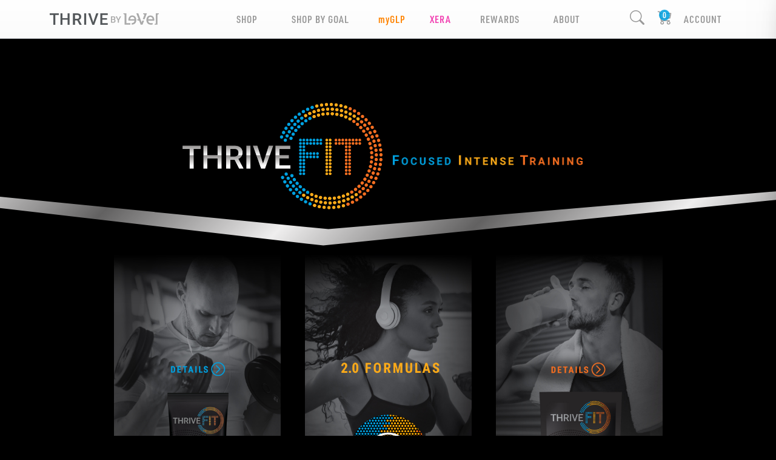

--- FILE ---
content_type: image/svg+xml
request_url: https://cdn.le-vel.com/en/FrontEnd/Images/Products/Fit/recover-fit-text.svg
body_size: 8607
content:
<svg xmlns="http://www.w3.org/2000/svg" xmlns:xlink="http://www.w3.org/1999/xlink" viewBox="0 0 306.07 136.2"><defs><style>.cls-1{fill:url(#linear-gradient);}</style><linearGradient id="linear-gradient" x1="83.77" y1="-56.16" x2="234.57" y2="205.02" gradientUnits="userSpaceOnUse"><stop offset="0" stop-color="#fff"/><stop offset="0.45" stop-color="#939190"/></linearGradient></defs><title>Asset 7</title><g id="Layer_2" data-name="Layer 2"><g id="English"><path class="cls-1" d="M10.31,9.76,12.17.66h2.08L11.46,12.75h-2L7.15,3.93,4.81,12.75h-2L0,.66H2.08L4,9.75,6.27.66H8Z"/><path class="cls-1" d="M17.41,4.75a3.14,3.14,0,0,1,2.5-1.15c1.91,0,2.88,1.1,2.91,3.28v5.87h-2V7a1.78,1.78,0,0,0-.4-1.32,1.63,1.63,0,0,0-1.18-.39,1.94,1.94,0,0,0-1.81,1.08v6.42h-2V0h2Z"/><path class="cls-1" d="M28.65,12.92a4.19,4.19,0,0,1-3.11-1.21,4.37,4.37,0,0,1-1.19-3.22V8.24a5.32,5.32,0,0,1,.52-2.4A3.85,3.85,0,0,1,28.41,3.6a3.53,3.53,0,0,1,2.84,1.17,4.94,4.94,0,0,1,1,3.31V8.9H26.38a2.71,2.71,0,0,0,.74,1.76,2.25,2.25,0,0,0,1.64.65A2.74,2.74,0,0,0,31,10.19l1.09,1a3.57,3.57,0,0,1-1.44,1.25A4.47,4.47,0,0,1,28.65,12.92Zm-.24-7.7a1.75,1.75,0,0,0-1.35.58,3.08,3.08,0,0,0-.65,1.62h3.85V7.27a2.54,2.54,0,0,0-.54-1.53A1.69,1.69,0,0,0,28.41,5.22Z"/><path class="cls-1" d="M35.52,3.77l0,1A3.23,3.23,0,0,1,38.19,3.6Q41,3.6,41,6.81v5.94H39V6.93a1.86,1.86,0,0,0-.37-1.26,1.54,1.54,0,0,0-1.21-.42,2,2,0,0,0-1.82,1.11v6.39h-2v-9Z"/><path class="cls-1" d="M47,1.44a1.12,1.12,0,0,1,.29-.78A1.34,1.34,0,0,1,49,.66a1.09,1.09,0,0,1,.3.78,1.06,1.06,0,0,1-.3.76,1.34,1.34,0,0,1-1.69,0A1.09,1.09,0,0,1,47,1.44Zm2.14,11.31h-2v-9h2Z"/><path class="cls-1" d="M53.69,1.59V3.77h1.59V5.26H53.69v5a1.13,1.13,0,0,0,.2.74,1,1,0,0,0,.73.23,2.94,2.94,0,0,0,.71-.09v1.57a5.33,5.33,0,0,1-1.33.19c-1.55,0-2.33-.86-2.33-2.57V5.26H50.2V3.77h1.47V1.59Z"/><path class="cls-1" d="M57.26,4.25l-1-.64A4.16,4.16,0,0,0,57,1.31V0h1.76V1.15a3.8,3.8,0,0,1-.43,1.72A4,4,0,0,1,57.26,4.25Z"/><path class="cls-1" d="M63.47,10.31A.92.92,0,0,0,63,9.49,4.62,4.62,0,0,0,61.55,9a7.57,7.57,0,0,1-1.72-.55,2.29,2.29,0,0,1-1.51-2.11,2.41,2.41,0,0,1,1-1.95,3.9,3.9,0,0,1,2.49-.78,4,4,0,0,1,2.6.8,2.54,2.54,0,0,1,1,2.07h-2a1.27,1.27,0,0,0-.43-1,1.65,1.65,0,0,0-1.15-.39,1.82,1.82,0,0,0-1.08.31,1,1,0,0,0-.42.82.81.81,0,0,0,.39.72,4.94,4.94,0,0,0,1.58.52,7.68,7.68,0,0,1,1.86.63,2.72,2.72,0,0,1,1,.86,2.3,2.3,0,0,1,.32,1.23,2.36,2.36,0,0,1-1,2,4.29,4.29,0,0,1-2.63.75,4.75,4.75,0,0,1-2-.4,3.29,3.29,0,0,1-1.35-1.1A2.57,2.57,0,0,1,58,9.92h2a1.43,1.43,0,0,0,.54,1.1,2.07,2.07,0,0,0,1.32.39,2,2,0,0,0,1.21-.31A.92.92,0,0,0,63.47,10.31Z"/><path class="cls-1" d="M73.63,1.59V3.77h1.58V5.26H73.63v5a1.13,1.13,0,0,0,.2.74,1,1,0,0,0,.73.23,2.8,2.8,0,0,0,.7-.09v1.57a5.26,5.26,0,0,1-1.32.19c-1.55,0-2.33-.86-2.33-2.57V5.26H70.13V3.77h1.48V1.59Z"/><path class="cls-1" d="M76.59,1.44a1.12,1.12,0,0,1,.29-.78,1.34,1.34,0,0,1,1.69,0,1.09,1.09,0,0,1,.3.78,1.06,1.06,0,0,1-.3.76,1.34,1.34,0,0,1-1.69,0A1.09,1.09,0,0,1,76.59,1.44Zm2.14,11.31h-2v-9h2Z"/><path class="cls-1" d="M82.65,3.77l.06.94A3.23,3.23,0,0,1,85.3,3.6,2.5,2.5,0,0,1,87.77,5,3.18,3.18,0,0,1,90.52,3.6a2.82,2.82,0,0,1,2.21.82,3.6,3.6,0,0,1,.75,2.43v5.9h-2V6.91a1.81,1.81,0,0,0-.37-1.26,1.66,1.66,0,0,0-1.24-.4,1.74,1.74,0,0,0-1.13.37,2,2,0,0,0-.6,1v6.16h-2V6.84a1.44,1.44,0,0,0-1.62-1.59,1.78,1.78,0,0,0-1.72,1v6.51h-2v-9Z"/><path class="cls-1" d="M99.33,12.92a4.22,4.22,0,0,1-3.11-1.21A4.41,4.41,0,0,1,95,8.49V8.24a5.46,5.46,0,0,1,.51-2.4A3.91,3.91,0,0,1,97,4.19,3.86,3.86,0,0,1,99.1,3.6a3.55,3.55,0,0,1,2.84,1.17,5,5,0,0,1,1,3.31V8.9H97.07a2.71,2.71,0,0,0,.74,1.76,2.25,2.25,0,0,0,1.64.65,2.74,2.74,0,0,0,2.26-1.12l1.08,1a3.47,3.47,0,0,1-1.43,1.25A4.52,4.52,0,0,1,99.33,12.92Zm-.24-7.7a1.72,1.72,0,0,0-1.34.58,3.08,3.08,0,0,0-.65,1.62H101V7.27a2.48,2.48,0,0,0-.55-1.53A1.66,1.66,0,0,0,99.09,5.22Z"/><path class="cls-1" d="M110.92,1.59V3.77h1.59V5.26h-1.59v5a1.07,1.07,0,0,0,.21.74.92.92,0,0,0,.72.23,2.94,2.94,0,0,0,.71-.09v1.57a5.33,5.33,0,0,1-1.33.19c-1.55,0-2.33-.86-2.33-2.57V5.26h-1.47V3.77h1.47V1.59Z"/><path class="cls-1" d="M113.25,8.18a5.4,5.4,0,0,1,.52-2.38,3.82,3.82,0,0,1,1.47-1.63,4.17,4.17,0,0,1,2.18-.57,3.93,3.93,0,0,1,3,1.17,4.59,4.59,0,0,1,1.22,3.11v.47a5.29,5.29,0,0,1-.51,2.37,3.77,3.77,0,0,1-1.46,1.62,4.07,4.07,0,0,1-2.19.58,3.92,3.92,0,0,1-3-1.27,4.84,4.84,0,0,1-1.14-3.37Zm2,.17a3.63,3.63,0,0,0,.57,2.17,1.87,1.87,0,0,0,1.6.79,1.83,1.83,0,0,0,1.58-.8,4,4,0,0,0,.57-2.33A3.57,3.57,0,0,0,119,6a1.87,1.87,0,0,0-1.59-.8,1.84,1.84,0,0,0-1.57.79A3.88,3.88,0,0,0,115.27,8.35Z"/><path class="cls-1" d="M132.24,10.31a.91.91,0,0,0-.45-.82,4.55,4.55,0,0,0-1.47-.5,7.41,7.41,0,0,1-1.72-.55,2.28,2.28,0,0,1-1.51-2.11,2.41,2.41,0,0,1,1-1.95,3.86,3.86,0,0,1,2.49-.78,4,4,0,0,1,2.6.8,2.53,2.53,0,0,1,1,2.07h-2a1.27,1.27,0,0,0-.43-1,1.65,1.65,0,0,0-1.15-.39,1.85,1.85,0,0,0-1.09.31,1,1,0,0,0-.41.82.81.81,0,0,0,.39.72,5,5,0,0,0,1.57.52,7.77,7.77,0,0,1,1.87.63,2.69,2.69,0,0,1,1,.86,2.22,2.22,0,0,1,.33,1.23,2.37,2.37,0,0,1-1,2,4.27,4.27,0,0,1-2.63.75,4.7,4.7,0,0,1-2-.4,3.22,3.22,0,0,1-1.35-1.1,2.57,2.57,0,0,1-.48-1.5h2a1.43,1.43,0,0,0,.54,1.1,2.47,2.47,0,0,0,2.53.08A.92.92,0,0,0,132.24,10.31Z"/><path class="cls-1" d="M138,12.75h-2V0h2Z"/><path class="cls-1" d="M143.93,12.92a4.2,4.2,0,0,1-3.11-1.21,4.41,4.41,0,0,1-1.19-3.22V8.24a5.32,5.32,0,0,1,.52-2.4,3.91,3.91,0,0,1,1.46-1.65,3.86,3.86,0,0,1,2.09-.59,3.51,3.51,0,0,1,2.83,1.17,4.94,4.94,0,0,1,1,3.31V8.9h-5.87a2.67,2.67,0,0,0,.75,1.76,2.23,2.23,0,0,0,1.64.65,2.74,2.74,0,0,0,2.25-1.12l1.09,1A3.57,3.57,0,0,1,146,12.47,4.44,4.44,0,0,1,143.93,12.92Zm-.24-7.7a1.72,1.72,0,0,0-1.34.58,3,3,0,0,0-.65,1.62h3.84V7.27A2.42,2.42,0,0,0,145,5.74,1.66,1.66,0,0,0,143.69,5.22Z"/><path class="cls-1" d="M152.88,12.92a4.18,4.18,0,0,1-3.1-1.21,4.38,4.38,0,0,1-1.2-3.22V8.24a5.46,5.46,0,0,1,.52-2.4,3.88,3.88,0,0,1,3.55-2.24,3.53,3.53,0,0,1,2.84,1.17,5,5,0,0,1,1,3.31V8.9h-5.87a2.71,2.71,0,0,0,.74,1.76,2.23,2.23,0,0,0,1.64.65,2.76,2.76,0,0,0,2.26-1.12l1.09,1a3.53,3.53,0,0,1-1.45,1.25A4.44,4.44,0,0,1,152.88,12.92Zm-.24-7.7a1.72,1.72,0,0,0-1.34.58,3,3,0,0,0-.65,1.62h3.84V7.27A2.47,2.47,0,0,0,154,5.74,1.7,1.7,0,0,0,152.64,5.22Z"/><path class="cls-1" d="M165.75,8.35a5.32,5.32,0,0,1-.95,3.32,3,3,0,0,1-2.54,1.25,3.08,3.08,0,0,1-2.37-1V16.2h-2V3.77h1.86l.08.91a3,3,0,0,1,2.41-1.08,3.05,3.05,0,0,1,2.58,1.23,5.43,5.43,0,0,1,.94,3.4Zm-2-.17A3.75,3.75,0,0,0,163.2,6a1.75,1.75,0,0,0-1.53-.79,1.86,1.86,0,0,0-1.78,1v4a1.89,1.89,0,0,0,1.8,1.05,1.72,1.72,0,0,0,1.5-.78A4.06,4.06,0,0,0,163.74,8.18Z"/><path class="cls-1" d="M167.57,15.47l-1.09-.64a6.19,6.19,0,0,0,.66-1.32,4,4,0,0,0,.19-1.14V10.8h1.81v1.45a4.14,4.14,0,0,1-.45,1.77A4.3,4.3,0,0,1,167.57,15.47Z"/><path class="cls-1" d="M182.8,10l1.43-6.2h2l-2.45,9h-1.66l-1.93-6.17-1.89,6.17h-1.66l-2.46-9h2l1.45,6.13,1.84-6.13h1.52Z"/><path class="cls-1" d="M189.36,4.75a3.14,3.14,0,0,1,2.5-1.15c1.92,0,2.89,1.1,2.92,3.28v5.87h-2V7a1.83,1.83,0,0,0-.4-1.32,1.66,1.66,0,0,0-1.19-.39,2,2,0,0,0-1.81,1.08v6.42h-2V0h2Z"/><path class="cls-1" d="M200.6,12.92a4.19,4.19,0,0,1-3.11-1.21,4.41,4.41,0,0,1-1.19-3.22V8.24a5.32,5.32,0,0,1,.52-2.4,3.85,3.85,0,0,1,3.55-2.24,3.52,3.52,0,0,1,2.83,1.17,4.94,4.94,0,0,1,1,3.31V8.9h-5.87a2.67,2.67,0,0,0,.75,1.76,2.22,2.22,0,0,0,1.63.65A2.74,2.74,0,0,0,203,10.19l1.09,1a3.57,3.57,0,0,1-1.44,1.25A4.44,4.44,0,0,1,200.6,12.92Zm-.24-7.7A1.71,1.71,0,0,0,199,5.8a3,3,0,0,0-.65,1.62h3.84V7.27a2.54,2.54,0,0,0-.54-1.53A1.67,1.67,0,0,0,200.36,5.22Z"/><path class="cls-1" d="M207.47,3.77l.06,1a3.2,3.2,0,0,1,2.61-1.21q2.81,0,2.86,3.21v5.94h-2V6.93a1.81,1.81,0,0,0-.37-1.26,1.54,1.54,0,0,0-1.21-.42,2,2,0,0,0-1.82,1.11v6.39h-2v-9Z"/><path class="cls-1" d="M219,1.44a1.12,1.12,0,0,1,.29-.78,1.34,1.34,0,0,1,1.69,0,1.09,1.09,0,0,1,.3.78,1.06,1.06,0,0,1-.3.76,1.34,1.34,0,0,1-1.69,0A1.09,1.09,0,0,1,219,1.44Zm2.14,11.31h-2v-9h2Z"/><path class="cls-1" d="M225.64,1.59V3.77h1.59V5.26h-1.59v5a1.07,1.07,0,0,0,.21.74.92.92,0,0,0,.72.23,2.94,2.94,0,0,0,.71-.09v1.57a5.27,5.27,0,0,1-1.33.19c-1.55,0-2.32-.86-2.32-2.57V5.26h-1.48V3.77h1.48V1.59Z"/><path class="cls-1" d="M229.22,4.25l-1-.64a4.14,4.14,0,0,0,.77-2.3V0h1.77V1.15a3.82,3.82,0,0,1-.44,1.72A4.11,4.11,0,0,1,229.22,4.25Z"/><path class="cls-1" d="M235.42,10.31a.92.92,0,0,0-.44-.82A4.62,4.62,0,0,0,233.5,9a7.32,7.32,0,0,1-1.71-.55,2.28,2.28,0,0,1-1.51-2.11,2.4,2.4,0,0,1,1-1.95,3.9,3.9,0,0,1,2.49-.78,4,4,0,0,1,2.61.8,2.53,2.53,0,0,1,1,2.07h-2a1.24,1.24,0,0,0-.43-1,1.65,1.65,0,0,0-1.15-.39,1.82,1.82,0,0,0-1.08.31,1,1,0,0,0-.42.82.81.81,0,0,0,.39.72,5,5,0,0,0,1.58.52,7.68,7.68,0,0,1,1.86.63,2.72,2.72,0,0,1,1,.86,2.3,2.3,0,0,1,.32,1.23,2.36,2.36,0,0,1-1,2,4.29,4.29,0,0,1-2.63.75,4.75,4.75,0,0,1-2-.4,3.25,3.25,0,0,1-1.34-1.1,2.57,2.57,0,0,1-.48-1.5h2a1.39,1.39,0,0,0,.53,1.1,2.11,2.11,0,0,0,1.32.39A2.07,2.07,0,0,0,235,11.1.94.94,0,0,0,235.42,10.31Z"/><path class="cls-1" d="M246.2,9.86,248,3.77h2.15L246.6,14.11a2.9,2.9,0,0,1-2.79,2.27,3.65,3.65,0,0,1-1-.15V14.66l.38,0a2,2,0,0,0,1.15-.27,1.86,1.86,0,0,0,.61-.94l.29-.77-3.15-8.93h2.17Z"/><path class="cls-1" d="M250.78,8.18a5.4,5.4,0,0,1,.52-2.38,3.78,3.78,0,0,1,1.48-1.63A4.11,4.11,0,0,1,255,3.6a3.93,3.93,0,0,1,2.95,1.17,4.64,4.64,0,0,1,1.23,3.11v.47a5.29,5.29,0,0,1-.51,2.37,3.77,3.77,0,0,1-1.46,1.62,4.07,4.07,0,0,1-2.19.58,3.92,3.92,0,0,1-3.05-1.27,4.84,4.84,0,0,1-1.14-3.37Zm2,.17a3.63,3.63,0,0,0,.57,2.17,1.88,1.88,0,0,0,1.6.79,1.82,1.82,0,0,0,1.58-.8,4,4,0,0,0,.58-2.33A3.57,3.57,0,0,0,256.54,6a1.87,1.87,0,0,0-1.59-.8,1.84,1.84,0,0,0-1.57.79A3.88,3.88,0,0,0,252.8,8.35Z"/><path class="cls-1" d="M266.11,11.87a3.11,3.11,0,0,1-2.52,1.05,2.78,2.78,0,0,1-2.21-.86,3.58,3.58,0,0,1-.76-2.47V3.77h2V9.56c0,1.14.47,1.71,1.42,1.71a2,2,0,0,0,2-1V3.77h2v9h-1.9Z"/><path class="cls-1" d="M274.65,5.61a5.55,5.55,0,0,0-.82-.07A1.85,1.85,0,0,0,272,6.61v6.14h-2v-9h1.93l.05,1a2.26,2.26,0,0,1,2-1.17,1.87,1.87,0,0,1,.72.12Z"/><path class="cls-1" d="M279.44,8.19a5.35,5.35,0,0,1,1-3.33A3.08,3.08,0,0,1,283,3.6a2.93,2.93,0,0,1,2.31,1V0h2V12.75h-1.83l-.1-.93a3,3,0,0,1-2.42,1.1,3.08,3.08,0,0,1-2.55-1.27A5.55,5.55,0,0,1,279.44,8.19Zm2,.18A3.73,3.73,0,0,0,282,10.5a1.69,1.69,0,0,0,1.5.77,1.91,1.91,0,0,0,1.81-1.1V6.33a1.88,1.88,0,0,0-1.79-1.08A1.71,1.71,0,0,0,282,6,4.13,4.13,0,0,0,281.46,8.37Z"/><path class="cls-1" d="M294.61,12.75a2.83,2.83,0,0,1-.23-.84,3.38,3.38,0,0,1-4.57.23,2.46,2.46,0,0,1-.85-1.91A2.55,2.55,0,0,1,290,8a5.18,5.18,0,0,1,3.05-.77h1.24V6.67a1.57,1.57,0,0,0-.39-1.11,1.55,1.55,0,0,0-1.19-.42,1.79,1.79,0,0,0-1.13.34,1.08,1.08,0,0,0-.44.88h-2A2.28,2.28,0,0,1,289.63,5,3.29,3.29,0,0,1,291,4a4.57,4.57,0,0,1,1.88-.37,3.74,3.74,0,0,1,2.51.8,2.81,2.81,0,0,1,1,2.22v4.05a4.56,4.56,0,0,0,.34,1.94v.14Zm-2.22-1.45a2.38,2.38,0,0,0,1.13-.29,2,2,0,0,0,.79-.78V8.53h-1.09a2.94,2.94,0,0,0-1.68.39A1.27,1.27,0,0,0,291,10a1.17,1.17,0,0,0,.39.92A1.49,1.49,0,0,0,292.39,11.3Z"/><path class="cls-1" d="M301.41,9.86l1.83-6.09h2.15l-3.57,10.34A2.91,2.91,0,0,1,299,16.38a3.53,3.53,0,0,1-1-.15V14.66l.38,0a2,2,0,0,0,1.15-.27,1.86,1.86,0,0,0,.61-.94l.29-.77-3.16-8.93h2.18Z"/><path class="cls-1" d="M.26,38.18A5.27,5.27,0,0,1,.78,35.8a3.82,3.82,0,0,1,1.47-1.63,4.14,4.14,0,0,1,2.17-.57,3.94,3.94,0,0,1,3,1.17A4.63,4.63,0,0,1,8.6,37.88v.47a5.29,5.29,0,0,1-.51,2.37,3.77,3.77,0,0,1-1.46,1.62,4.13,4.13,0,0,1-2.2.58,3.9,3.9,0,0,1-3-1.27A4.84,4.84,0,0,1,.26,38.28Zm2,.17a3.56,3.56,0,0,0,.58,2.17,1.87,1.87,0,0,0,1.59.79A1.85,1.85,0,0,0,6,40.51a4,4,0,0,0,.57-2.33A3.57,3.57,0,0,0,6,36a1.87,1.87,0,0,0-1.59-.8A1.83,1.83,0,0,0,2.86,36,3.88,3.88,0,0,0,2.27,38.35Z"/><path class="cls-1" d="M10.85,42.75V35.26H9.48V33.77h1.37V33a3.09,3.09,0,0,1,.83-2.31A3.21,3.21,0,0,1,14,29.83a4.69,4.69,0,0,1,1.13.15l-.05,1.57a4.42,4.42,0,0,0-.78-.06A1.29,1.29,0,0,0,12.87,33v.8H14.7v1.49H12.87v7.49Z"/><path class="cls-1" d="M16.71,42.75V35.26H15.34V33.77h1.37V33a3.09,3.09,0,0,1,.83-2.31,3.18,3.18,0,0,1,2.32-.81A4.63,4.63,0,0,1,21,30l0,1.57a4.38,4.38,0,0,0-.77-.06A1.29,1.29,0,0,0,18.73,33v.8h1.82v1.49H18.73v7.49Z"/><path class="cls-1" d="M22.14,45.47l-1.09-.64a5.37,5.37,0,0,0,.66-1.32,3.68,3.68,0,0,0,.19-1.14V40.8h1.82v1.45A4,4,0,0,1,23.27,44,4.33,4.33,0,0,1,22.14,45.47Z"/><path class="cls-1" d="M37.37,38.35a5.42,5.42,0,0,1-.94,3.33,3.05,3.05,0,0,1-2.57,1.24,2.91,2.91,0,0,1-2.45-1.14l-.1,1H29.48V30h2v4.63a2.93,2.93,0,0,1,2.35-1,3.1,3.1,0,0,1,2.58,1.22,5.53,5.53,0,0,1,.94,3.41Zm-2-.17a3.78,3.78,0,0,0-.52-2.2,1.72,1.72,0,0,0-1.49-.73A1.88,1.88,0,0,0,31.5,36.4v3.7a1.89,1.89,0,0,0,1.86,1.17,1.71,1.71,0,0,0,1.46-.7,3.72,3.72,0,0,0,.53-2.14Z"/><path class="cls-1" d="M42.84,42.92a4.2,4.2,0,0,1-3.11-1.21,4.41,4.41,0,0,1-1.19-3.22v-.25a5.32,5.32,0,0,1,.52-2.4,3.91,3.91,0,0,1,1.46-1.65,3.86,3.86,0,0,1,2.09-.59,3.51,3.51,0,0,1,2.83,1.17,4.94,4.94,0,0,1,1,3.31v.82H40.58a2.66,2.66,0,0,0,.74,1.76,2.23,2.23,0,0,0,1.64.65,2.77,2.77,0,0,0,2.26-1.12l1.08,1a3.57,3.57,0,0,1-1.44,1.25A4.44,4.44,0,0,1,42.84,42.92Zm-.24-7.7a1.72,1.72,0,0,0-1.34.58,3,3,0,0,0-.65,1.62h3.84v-.15a2.42,2.42,0,0,0-.54-1.53A1.66,1.66,0,0,0,42.6,35.22Z"/><path class="cls-1" d="M50.37,31.59v2.18H52v1.49H50.37v5a1.07,1.07,0,0,0,.2.74,1,1,0,0,0,.72.23,2.88,2.88,0,0,0,.71-.09v1.57a5.27,5.27,0,0,1-1.33.19c-1.55,0-2.32-.86-2.32-2.57V35.26H46.87V33.77h1.48V31.59Z"/><path class="cls-1" d="M61.21,40l1.43-6.2h2l-2.45,9H60.5l-1.93-6.17-1.89,6.17H55l-2.46-9h2L56,39.9l1.84-6.13h1.52Z"/><path class="cls-1" d="M69.74,42.92a4.2,4.2,0,0,1-3.11-1.21,4.41,4.41,0,0,1-1.19-3.22v-.25a5.32,5.32,0,0,1,.52-2.4,3.88,3.88,0,0,1,3.55-2.24,3.51,3.51,0,0,1,2.83,1.17,4.94,4.94,0,0,1,1,3.31v.82H67.47a2.72,2.72,0,0,0,.75,1.76,2.23,2.23,0,0,0,1.64.65,2.77,2.77,0,0,0,2.26-1.12l1.08,1a3.57,3.57,0,0,1-1.44,1.25A4.44,4.44,0,0,1,69.74,42.92Zm-.24-7.7a1.72,1.72,0,0,0-1.34.58,3,3,0,0,0-.65,1.62h3.84v-.15a2.42,2.42,0,0,0-.54-1.53A1.66,1.66,0,0,0,69.5,35.22Z"/><path class="cls-1" d="M78.69,42.92a4.2,4.2,0,0,1-3.11-1.21,4.41,4.41,0,0,1-1.19-3.22v-.25a5.46,5.46,0,0,1,.52-2.4,3.91,3.91,0,0,1,1.46-1.65,3.86,3.86,0,0,1,2.09-.59,3.51,3.51,0,0,1,2.83,1.17,4.94,4.94,0,0,1,1,3.31v.82H76.43a2.66,2.66,0,0,0,.74,1.76,2.23,2.23,0,0,0,1.64.65,2.77,2.77,0,0,0,2.26-1.12l1.08,1a3.57,3.57,0,0,1-1.44,1.25A4.44,4.44,0,0,1,78.69,42.92Zm-.24-7.7a1.72,1.72,0,0,0-1.34.58,3,3,0,0,0-.65,1.62H80.3v-.15a2.42,2.42,0,0,0-.54-1.53A1.66,1.66,0,0,0,78.45,35.22Z"/><path class="cls-1" d="M85.56,33.77l.06,1a3.21,3.21,0,0,1,2.61-1.21q2.82,0,2.86,3.21v5.94h-2V36.93a1.81,1.81,0,0,0-.37-1.26,1.52,1.52,0,0,0-1.2-.42,1.94,1.94,0,0,0-1.82,1.11v6.39h-2v-9Z"/><path class="cls-1" d="M104.93,40l1.43-6.2h2l-2.44,9h-1.67l-1.92-6.17-1.89,6.17H98.74l-2.46-9h2L99.7,39.9l1.84-6.13h1.52Z"/><path class="cls-1" d="M109.13,38.18a5.27,5.27,0,0,1,.52-2.38,3.82,3.82,0,0,1,1.47-1.63,4.11,4.11,0,0,1,2.17-.57,3.92,3.92,0,0,1,2.95,1.17,4.59,4.59,0,0,1,1.23,3.11v.47a5.29,5.29,0,0,1-.51,2.37,3.65,3.65,0,0,1-1.46,1.62,4.07,4.07,0,0,1-2.19.58,3.9,3.9,0,0,1-3-1.27,4.84,4.84,0,0,1-1.14-3.37Zm2,.17a3.63,3.63,0,0,0,.57,2.17,1.9,1.9,0,0,0,1.6.79,1.85,1.85,0,0,0,1.59-.8,4,4,0,0,0,.57-2.33,3.57,3.57,0,0,0-.59-2.16,1.87,1.87,0,0,0-1.59-.8,1.84,1.84,0,0,0-1.57.79A4,4,0,0,0,111.14,38.35Z"/><path class="cls-1" d="M123.71,35.61a5.44,5.44,0,0,0-.82-.07A1.85,1.85,0,0,0,121,36.61v6.14h-2v-9h1.92l0,1a2.28,2.28,0,0,1,2-1.17,1.81,1.81,0,0,1,.71.12Z"/><path class="cls-1" d="M127.74,38.9l-.9.92v2.93h-2V30h2v7.35l.63-.78,2.48-2.8h2.43L129,37.51l3.69,5.24H130.4Z"/><path class="cls-1" d="M133.14,38.18a5.27,5.27,0,0,1,.53-2.38,3.82,3.82,0,0,1,1.47-1.63,4.11,4.11,0,0,1,2.17-.57,3.92,3.92,0,0,1,2.95,1.17,4.59,4.59,0,0,1,1.23,3.11v.47a5.29,5.29,0,0,1-.51,2.37,3.71,3.71,0,0,1-1.46,1.62,4.07,4.07,0,0,1-2.19.58,3.9,3.9,0,0,1-3-1.27,4.85,4.85,0,0,1-1.15-3.37Zm2,.17a3.63,3.63,0,0,0,.57,2.17,1.9,1.9,0,0,0,1.6.79,1.85,1.85,0,0,0,1.59-.8,4,4,0,0,0,.57-2.33A3.57,3.57,0,0,0,138.9,36a1.87,1.87,0,0,0-1.59-.8,1.84,1.84,0,0,0-1.57.79A4,4,0,0,0,135.16,38.35Z"/><path class="cls-1" d="M148.47,41.87A3.11,3.11,0,0,1,146,42.92a2.78,2.78,0,0,1-2.21-.86,3.63,3.63,0,0,1-.75-2.47V33.77h2v5.79c0,1.14.48,1.71,1.42,1.71a2,2,0,0,0,2-1.05V33.77h2v9h-1.9Z"/><path class="cls-1" d="M154.83,31.59v2.18h1.59v1.49h-1.59v5A1.07,1.07,0,0,0,155,41a.94.94,0,0,0,.72.23,2.88,2.88,0,0,0,.71-.09v1.57a5.27,5.27,0,0,1-1.33.19c-1.55,0-2.32-.86-2.32-2.57V35.26h-1.48V33.77h1.48V31.59Z"/><path class="cls-1" d="M162.82,40.31a.9.9,0,0,0-.44-.82,4.64,4.64,0,0,0-1.47-.5,7.41,7.41,0,0,1-1.72-.55,2.28,2.28,0,0,1-1.51-2.11,2.38,2.38,0,0,1,1-1.95,3.86,3.86,0,0,1,2.49-.78,4,4,0,0,1,2.6.8,2.53,2.53,0,0,1,1,2.07h-2a1.24,1.24,0,0,0-.43-1,1.64,1.64,0,0,0-1.14-.39,1.83,1.83,0,0,0-1.09.31,1,1,0,0,0-.42.82.8.8,0,0,0,.4.72,4.85,4.85,0,0,0,1.57.52,7.68,7.68,0,0,1,1.86.63,2.65,2.65,0,0,1,1,.86,2.22,2.22,0,0,1,.33,1.23,2.37,2.37,0,0,1-1,2,4.27,4.27,0,0,1-2.63.75,4.7,4.7,0,0,1-2-.4,3.22,3.22,0,0,1-1.35-1.1,2.57,2.57,0,0,1-.48-1.5h2a1.4,1.4,0,0,0,.54,1.1,2.47,2.47,0,0,0,2.53.08A.91.91,0,0,0,162.82,40.31Z"/><path class="cls-1" d="M175.82,42.75a3.18,3.18,0,0,1-.23-.84,3.38,3.38,0,0,1-4.57.23,2.49,2.49,0,0,1-.85-1.91,2.56,2.56,0,0,1,1.07-2.2,5.16,5.16,0,0,1,3-.77h1.23v-.59a1.57,1.57,0,0,0-.39-1.11,1.53,1.53,0,0,0-1.18-.42,1.77,1.77,0,0,0-1.13.34,1,1,0,0,0-.44.88h-2a2.22,2.22,0,0,1,.49-1.38,3.25,3.25,0,0,1,1.33-1,4.57,4.57,0,0,1,1.88-.37,3.79,3.79,0,0,1,2.52.8,2.83,2.83,0,0,1,1,2.22v4.05a4.56,4.56,0,0,0,.34,1.94v.14Zm-2.21-1.45a2.34,2.34,0,0,0,1.12-.29,2,2,0,0,0,.79-.78v-1.7h-1.08a3,3,0,0,0-1.69.39,1.28,1.28,0,0,0-.56,1.11,1.16,1.16,0,0,0,.38.92A1.5,1.5,0,0,0,173.61,41.3Z"/><path class="cls-1" d="M181.36,33.77l0,1A3.23,3.23,0,0,1,184,33.6q2.81,0,2.85,3.21v5.94h-2V36.93a1.86,1.86,0,0,0-.37-1.26,1.54,1.54,0,0,0-1.21-.42,1.94,1.94,0,0,0-1.82,1.11v6.39h-2v-9Z"/><path class="cls-1" d="M188.39,38.19a5.35,5.35,0,0,1,1-3.33,3.09,3.09,0,0,1,2.58-1.26,2.91,2.91,0,0,1,2.31,1V30h2V42.75h-1.83l-.1-.93a3,3,0,0,1-2.41,1.1,3.08,3.08,0,0,1-2.55-1.27A5.49,5.49,0,0,1,188.39,38.19Zm2,.18a3.73,3.73,0,0,0,.52,2.13,1.72,1.72,0,0,0,1.5.77,1.9,1.9,0,0,0,1.81-1.1V36.33a1.88,1.88,0,0,0-1.79-1.08,1.71,1.71,0,0,0-1.51.78A4.13,4.13,0,0,0,190.41,38.37Z"/><path class="cls-1" d="M207.62,42.75a3.62,3.62,0,0,1-.23-.84,3.38,3.38,0,0,1-4.57.23,2.49,2.49,0,0,1-.85-1.91A2.56,2.56,0,0,1,203,38a5.18,5.18,0,0,1,3.05-.77h1.23v-.59a1.57,1.57,0,0,0-.39-1.11,1.53,1.53,0,0,0-1.18-.42,1.77,1.77,0,0,0-1.13.34,1,1,0,0,0-.44.88h-2a2.22,2.22,0,0,1,.49-1.38A3.25,3.25,0,0,1,204,34a4.57,4.57,0,0,1,1.88-.37,3.79,3.79,0,0,1,2.52.8,2.83,2.83,0,0,1,1,2.22v4.05a4.72,4.72,0,0,0,.34,1.94v.14Zm-2.21-1.45a2.34,2.34,0,0,0,1.12-.29,2,2,0,0,0,.79-.78v-1.7h-1.08a3,3,0,0,0-1.69.39A1.28,1.28,0,0,0,204,40a1.2,1.2,0,0,0,.38.92A1.5,1.5,0,0,0,205.41,41.3Z"/><path class="cls-1" d="M213.16,33.77l.05,1a3.23,3.23,0,0,1,2.62-1.21q2.8,0,2.85,3.21v5.94h-2V36.93a1.86,1.86,0,0,0-.37-1.26,1.54,1.54,0,0,0-1.21-.42,2,2,0,0,0-1.82,1.11v6.39h-2v-9Z"/><path class="cls-1" d="M223.71,39.86l1.83-6.09h2.15l-3.57,10.34a2.91,2.91,0,0,1-2.79,2.27,3.59,3.59,0,0,1-1-.15V44.66l.38,0a2,2,0,0,0,1.15-.27,1.92,1.92,0,0,0,.61-.94l.29-.77-3.16-8.93h2.18Z"/><path class="cls-1" d="M231.2,31.59v2.18h1.59v1.49H231.2v5a1.13,1.13,0,0,0,.2.74,1,1,0,0,0,.73.23,2.94,2.94,0,0,0,.71-.09v1.57a5.33,5.33,0,0,1-1.33.19c-1.55,0-2.33-.86-2.33-2.57V35.26h-1.47V33.77h1.47V31.59Z"/><path class="cls-1" d="M234.16,31.44a1.09,1.09,0,0,1,.3-.78,1.1,1.1,0,0,1,.84-.3,1.12,1.12,0,0,1,.84.3,1.09,1.09,0,0,1,.3.78,1.06,1.06,0,0,1-.3.76,1.12,1.12,0,0,1-.84.3,1.1,1.1,0,0,1-.84-.3A1.06,1.06,0,0,1,234.16,31.44Zm2.14,11.31h-2v-9h2Z"/><path class="cls-1" d="M240.22,33.77l.06.94a3.23,3.23,0,0,1,2.59-1.11A2.5,2.5,0,0,1,245.34,35a3.18,3.18,0,0,1,2.75-1.38,2.85,2.85,0,0,1,2.22.82,3.65,3.65,0,0,1,.74,2.43v5.9h-2V36.91a1.81,1.81,0,0,0-.37-1.26,1.66,1.66,0,0,0-1.24-.4,1.7,1.7,0,0,0-1.12.37,1.93,1.93,0,0,0-.61,1v6.16h-2V36.84a1.44,1.44,0,0,0-1.62-1.59,1.78,1.78,0,0,0-1.72,1v6.51h-2v-9Z"/><path class="cls-1" d="M256.9,42.92a4.22,4.22,0,0,1-3.11-1.21,4.41,4.41,0,0,1-1.18-3.22v-.25a5.46,5.46,0,0,1,.51-2.4,4,4,0,0,1,1.46-1.65,3.88,3.88,0,0,1,2.09-.59,3.55,3.55,0,0,1,2.84,1.17,5,5,0,0,1,1,3.31v.82h-5.87a2.71,2.71,0,0,0,.74,1.76,2.25,2.25,0,0,0,1.64.65,2.74,2.74,0,0,0,2.26-1.12l1.09,1a3.57,3.57,0,0,1-1.44,1.25A4.52,4.52,0,0,1,256.9,42.92Zm-.24-7.7a1.72,1.72,0,0,0-1.34.58,3.08,3.08,0,0,0-.65,1.62h3.85v-.15a2.48,2.48,0,0,0-.55-1.53A1.66,1.66,0,0,0,256.66,35.22Z"/><path class="cls-1" d="M266,31.44a1.12,1.12,0,0,1,.29-.78,1.34,1.34,0,0,1,1.69,0,1.09,1.09,0,0,1,.3.78,1.06,1.06,0,0,1-.3.76,1.34,1.34,0,0,1-1.69,0A1.09,1.09,0,0,1,266,31.44Zm2.14,11.31h-2v-9h2Z"/><path class="cls-1" d="M272,33.77l.05,1a3.23,3.23,0,0,1,2.62-1.21q2.81,0,2.86,3.21v5.94h-2V36.93a1.86,1.86,0,0,0-.37-1.26,1.54,1.54,0,0,0-1.21-.42,2,2,0,0,0-1.82,1.11v6.39h-2v-9Z"/><path class="cls-1" d="M8.52,68.35a5.35,5.35,0,0,1-.94,3.33A3.05,3.05,0,0,1,5,72.92a2.91,2.91,0,0,1-2.45-1.14l-.1,1H.63V60h2v4.63A2.93,2.93,0,0,1,5,63.6a3.1,3.1,0,0,1,2.58,1.22,5.53,5.53,0,0,1,.94,3.41Zm-2-.17A3.78,3.78,0,0,0,6,66a1.72,1.72,0,0,0-1.49-.73A1.88,1.88,0,0,0,2.65,66.4v3.7a1.89,1.89,0,0,0,1.86,1.17A1.69,1.69,0,0,0,6,70.57a3.72,3.72,0,0,0,.53-2.14Z"/><path class="cls-1" d="M14,72.92a4.2,4.2,0,0,1-3.11-1.21,4.41,4.41,0,0,1-1.19-3.22v-.25a5.32,5.32,0,0,1,.52-2.4,3.88,3.88,0,0,1,3.55-2.24,3.51,3.51,0,0,1,2.83,1.17,4.94,4.94,0,0,1,1,3.31v.82H11.72a2.72,2.72,0,0,0,.75,1.76,2.23,2.23,0,0,0,1.64.65,2.77,2.77,0,0,0,2.26-1.12l1.08,1A3.57,3.57,0,0,1,16,72.47,4.44,4.44,0,0,1,14,72.92Zm-.24-7.7a1.72,1.72,0,0,0-1.34.58,3,3,0,0,0-.65,1.62H15.6v-.15a2.42,2.42,0,0,0-.54-1.53A1.66,1.66,0,0,0,13.75,65.22Z"/><path class="cls-1" d="M21.52,61.59v2.18H23.1v1.49H21.52v5a1.07,1.07,0,0,0,.2.74,1,1,0,0,0,.73.23,2.86,2.86,0,0,0,.7-.09v1.57a5.27,5.27,0,0,1-1.33.19c-1.55,0-2.32-.86-2.32-2.57V65.26H18V63.77H19.5V61.59Z"/><path class="cls-1" d="M32.36,70l1.43-6.2h2l-2.45,9H31.65l-1.93-6.17-1.89,6.17H26.17l-2.46-9h2l1.45,6.13L29,63.77h1.52Z"/><path class="cls-1" d="M40.89,72.92a4.19,4.19,0,0,1-3.11-1.21,4.41,4.41,0,0,1-1.19-3.22v-.25a5.32,5.32,0,0,1,.52-2.4,4,4,0,0,1,1.45-1.65,3.91,3.91,0,0,1,2.1-.59,3.52,3.52,0,0,1,2.83,1.17,4.94,4.94,0,0,1,1,3.31v.82H38.62a2.67,2.67,0,0,0,.75,1.76,2.23,2.23,0,0,0,1.64.65,2.74,2.74,0,0,0,2.25-1.12l1.09,1a3.57,3.57,0,0,1-1.44,1.25A4.44,4.44,0,0,1,40.89,72.92Zm-.24-7.7a1.72,1.72,0,0,0-1.34.58,3,3,0,0,0-.65,1.62H42.5v-.15A2.42,2.42,0,0,0,42,65.74,1.67,1.67,0,0,0,40.65,65.22Z"/><path class="cls-1" d="M49.84,72.92a4.2,4.2,0,0,1-3.11-1.21,4.41,4.41,0,0,1-1.19-3.22v-.25a5.32,5.32,0,0,1,.52-2.4,3.91,3.91,0,0,1,1.46-1.65,3.86,3.86,0,0,1,2.09-.59,3.51,3.51,0,0,1,2.83,1.17,4.94,4.94,0,0,1,1,3.31v.82H47.58a2.66,2.66,0,0,0,.74,1.76,2.23,2.23,0,0,0,1.64.65,2.77,2.77,0,0,0,2.26-1.12l1.08,1a3.57,3.57,0,0,1-1.44,1.25A4.44,4.44,0,0,1,49.84,72.92Zm-.24-7.7a1.72,1.72,0,0,0-1.34.58,3,3,0,0,0-.65,1.62h3.84v-.15a2.42,2.42,0,0,0-.54-1.53A1.66,1.66,0,0,0,49.6,65.22Z"/><path class="cls-1" d="M56.71,63.77l.06,1a3.2,3.2,0,0,1,2.61-1.21c1.87,0,2.83,1.07,2.86,3.21v5.94h-2V66.93a1.81,1.81,0,0,0-.37-1.26,1.51,1.51,0,0,0-1.2-.42,1.94,1.94,0,0,0-1.82,1.11v6.39h-2v-9Z"/><path class="cls-1" d="M75.44,67.6H64.16V66H75.44Z"/><path class="cls-1" d="M80.24,69.86l1.83-6.09h2.15L80.65,74.11a2.91,2.91,0,0,1-2.79,2.27,3.59,3.59,0,0,1-1-.15V74.66l.38,0a2,2,0,0,0,1.15-.27,1.86,1.86,0,0,0,.61-.94l.29-.77-3.15-8.93h2.17Z"/><path class="cls-1" d="M84.83,68.18a5.27,5.27,0,0,1,.52-2.38,3.82,3.82,0,0,1,1.47-1.63A4.15,4.15,0,0,1,89,63.6a3.93,3.93,0,0,1,3,1.17,4.63,4.63,0,0,1,1.22,3.11v.47a5.29,5.29,0,0,1-.51,2.37,3.77,3.77,0,0,1-1.46,1.62,4.11,4.11,0,0,1-2.2.58,3.92,3.92,0,0,1-3-1.27,4.84,4.84,0,0,1-1.14-3.37Zm2,.17a3.63,3.63,0,0,0,.57,2.17,2,2,0,0,0,3.18,0,4,4,0,0,0,.57-2.33A3.57,3.57,0,0,0,90.59,66a1.87,1.87,0,0,0-1.59-.8,1.84,1.84,0,0,0-1.57.79A3.88,3.88,0,0,0,86.85,68.35Z"/><path class="cls-1" d="M100.16,71.87a3.13,3.13,0,0,1-2.53,1,2.79,2.79,0,0,1-2.21-.86,3.63,3.63,0,0,1-.75-2.47V63.77h2v5.79c0,1.14.47,1.71,1.42,1.71a2,2,0,0,0,2-1V63.77h2v9h-1.9Z"/><path class="cls-1" d="M109.93,63.77l.06,1a3.2,3.2,0,0,1,2.61-1.21q2.81,0,2.86,3.21v5.94h-2V66.93a1.81,1.81,0,0,0-.37-1.26,1.54,1.54,0,0,0-1.21-.42A2,2,0,0,0,110,66.36v6.39h-2v-9Z"/><path class="cls-1" d="M121.29,72.92a4.18,4.18,0,0,1-3.1-1.21A4.37,4.37,0,0,1,117,68.49v-.25a5.32,5.32,0,0,1,.52-2.4,3.85,3.85,0,0,1,3.54-2.24,3.53,3.53,0,0,1,2.84,1.17,5,5,0,0,1,1,3.31v.82H119a2.71,2.71,0,0,0,.74,1.76,2.25,2.25,0,0,0,1.64.65,2.74,2.74,0,0,0,2.26-1.12l1.09,1a3.57,3.57,0,0,1-1.44,1.25A4.49,4.49,0,0,1,121.29,72.92Zm-.24-7.7a1.72,1.72,0,0,0-1.34.58,3.16,3.16,0,0,0-.65,1.62h3.85v-.15a2.54,2.54,0,0,0-.54-1.53A1.7,1.7,0,0,0,121.05,65.22Z"/><path class="cls-1" d="M130.25,72.92a4.19,4.19,0,0,1-3.11-1.21A4.41,4.41,0,0,1,126,68.49v-.25a5.32,5.32,0,0,1,.52-2.4A3.85,3.85,0,0,1,130,63.6a3.52,3.52,0,0,1,2.83,1.17,4.94,4.94,0,0,1,1,3.31v.82H128a2.67,2.67,0,0,0,.75,1.76,2.23,2.23,0,0,0,1.64.65,2.74,2.74,0,0,0,2.25-1.12l1.09,1a3.57,3.57,0,0,1-1.44,1.25A4.44,4.44,0,0,1,130.25,72.92Zm-.24-7.7a1.72,1.72,0,0,0-1.34.58,3,3,0,0,0-.65,1.62h3.84v-.15a2.54,2.54,0,0,0-.54-1.53A1.67,1.67,0,0,0,130,65.22Z"/><path class="cls-1" d="M134.87,68.19a5.35,5.35,0,0,1,1-3.33,3.08,3.08,0,0,1,2.58-1.26,2.91,2.91,0,0,1,2.31,1V60h2V72.75h-1.83l-.1-.93a3,3,0,0,1-2.41,1.1,3.1,3.1,0,0,1-2.56-1.27A5.55,5.55,0,0,1,134.87,68.19Zm2,.18a3.73,3.73,0,0,0,.52,2.13,1.7,1.7,0,0,0,1.5.77,1.9,1.9,0,0,0,1.81-1.1V66.33a1.88,1.88,0,0,0-1.79-1.08,1.72,1.72,0,0,0-1.51.78A4.13,4.13,0,0,0,136.89,68.37Z"/><path class="cls-1" d="M151.26,61.59v2.18h1.59v1.49h-1.59v5a1.07,1.07,0,0,0,.21.74.94.94,0,0,0,.72.23,2.88,2.88,0,0,0,.71-.09v1.57a5.27,5.27,0,0,1-1.33.19c-1.55,0-2.32-.86-2.32-2.57V65.26h-1.48V63.77h1.48V61.59Z"/><path class="cls-1" d="M153.59,68.18a5.27,5.27,0,0,1,.53-2.38,3.76,3.76,0,0,1,1.47-1.63,4.11,4.11,0,0,1,2.17-.57,3.92,3.92,0,0,1,3,1.17,4.59,4.59,0,0,1,1.23,3.11v.47a5.29,5.29,0,0,1-.51,2.37A3.71,3.71,0,0,1,160,72.34a4.07,4.07,0,0,1-2.19.58,3.92,3.92,0,0,1-3.05-1.27,4.84,4.84,0,0,1-1.14-3.37Zm2,.17a3.63,3.63,0,0,0,.57,2.17,1.88,1.88,0,0,0,1.6.79,1.85,1.85,0,0,0,1.59-.8,4.06,4.06,0,0,0,.57-2.33,3.57,3.57,0,0,0-.59-2.16,1.87,1.87,0,0,0-1.59-.8,1.84,1.84,0,0,0-1.57.79A3.88,3.88,0,0,0,155.61,68.35Z"/><path class="cls-1" d="M172.24,65.61a5.33,5.33,0,0,0-.82-.07,1.87,1.87,0,0,0-1.87,1.07v6.14h-2v-9h1.92l0,1a2.29,2.29,0,0,1,2-1.17,1.81,1.81,0,0,1,.71.12Z"/><path class="cls-1" d="M177.3,72.92a4.18,4.18,0,0,1-3.1-1.21,4.38,4.38,0,0,1-1.2-3.22v-.25a5.46,5.46,0,0,1,.52-2.4,3.88,3.88,0,0,1,3.55-2.24,3.55,3.55,0,0,1,2.84,1.17,5,5,0,0,1,1,3.31v.82H175a2.71,2.71,0,0,0,.74,1.76,2.23,2.23,0,0,0,1.64.65,2.76,2.76,0,0,0,2.26-1.12l1.09,1a3.53,3.53,0,0,1-1.45,1.25A4.44,4.44,0,0,1,177.3,72.92Zm-.24-7.7a1.72,1.72,0,0,0-1.34.58,3,3,0,0,0-.65,1.62h3.84v-.15a2.47,2.47,0,0,0-.53-1.53A1.7,1.7,0,0,0,177.06,65.22Z"/><path class="cls-1" d="M186,71.31a1.83,1.83,0,0,0,1.25-.44,1.53,1.53,0,0,0,.54-1.09h1.9a3,3,0,0,1-.53,1.56,3.36,3.36,0,0,1-1.32,1.15,4,4,0,0,1-1.81.43,3.83,3.83,0,0,1-3-1.22,4.84,4.84,0,0,1-1.11-3.37v-.21a4.79,4.79,0,0,1,1.1-3.29,3.8,3.8,0,0,1,3-1.23,3.65,3.65,0,0,1,2.61.94A3.38,3.38,0,0,1,189.68,67h-1.9a1.87,1.87,0,0,0-.53-1.27,1.71,1.71,0,0,0-1.26-.5,1.78,1.78,0,0,0-1.51.71,3.67,3.67,0,0,0-.54,2.15v.33a3.71,3.71,0,0,0,.53,2.18A1.77,1.77,0,0,0,186,71.31Z"/><path class="cls-1" d="M190.65,68.18a5.27,5.27,0,0,1,.53-2.38,3.74,3.74,0,0,1,1.46-1.63,4.17,4.17,0,0,1,2.18-.57,3.92,3.92,0,0,1,3,1.17A4.59,4.59,0,0,1,199,67.88v.47a5.29,5.29,0,0,1-.51,2.37A3.71,3.71,0,0,1,197,72.34a4.07,4.07,0,0,1-2.19.58,3.92,3.92,0,0,1-3.05-1.27,4.84,4.84,0,0,1-1.14-3.37Zm2,.17a3.63,3.63,0,0,0,.57,2.17,1.87,1.87,0,0,0,1.6.79,1.85,1.85,0,0,0,1.59-.8,4.07,4.07,0,0,0,.56-2.33,3.57,3.57,0,0,0-.58-2.16,1.87,1.87,0,0,0-1.59-.8,1.84,1.84,0,0,0-1.57.79A3.88,3.88,0,0,0,192.67,68.35Z"/><path class="cls-1" d="M203.58,70.19l1.9-6.42h2.08l-3.11,9H202.7l-3.14-9h2.09Z"/><path class="cls-1" d="M212.61,72.92a4.19,4.19,0,0,1-3.11-1.21,4.41,4.41,0,0,1-1.19-3.22v-.25a5.32,5.32,0,0,1,.52-2.4,3.88,3.88,0,0,1,3.55-2.24,3.52,3.52,0,0,1,2.83,1.17,4.94,4.94,0,0,1,1,3.31v.82h-5.87a2.67,2.67,0,0,0,.75,1.76,2.23,2.23,0,0,0,1.64.65A2.74,2.74,0,0,0,215,70.19l1.09,1a3.57,3.57,0,0,1-1.44,1.25A4.44,4.44,0,0,1,212.61,72.92Zm-.24-7.7a1.71,1.71,0,0,0-1.34.58,3,3,0,0,0-.65,1.62h3.84v-.15a2.42,2.42,0,0,0-.54-1.53A1.66,1.66,0,0,0,212.37,65.22Z"/><path class="cls-1" d="M222.31,65.61a5.55,5.55,0,0,0-.82-.07,1.85,1.85,0,0,0-1.87,1.07v6.14h-2v-9h1.93l.05,1a2.27,2.27,0,0,1,2-1.17,1.87,1.87,0,0,1,.72.12Z"/><path class="cls-1" d="M235.36,68.35a5.35,5.35,0,0,1-.94,3.33,3,3,0,0,1-2.56,1.24,2.91,2.91,0,0,1-2.46-1.14l-.1,1h-1.83V60h2v4.63a2.93,2.93,0,0,1,2.35-1,3.1,3.1,0,0,1,2.58,1.22,5.53,5.53,0,0,1,.94,3.41Zm-2-.17a3.87,3.87,0,0,0-.51-2.2,1.75,1.75,0,0,0-1.5-.73,1.88,1.88,0,0,0-1.84,1.15v3.7a1.89,1.89,0,0,0,1.86,1.17,1.69,1.69,0,0,0,1.46-.7,3.72,3.72,0,0,0,.53-2.14Z"/><path class="cls-1" d="M240.83,72.92a4.22,4.22,0,0,1-3.11-1.21,4.41,4.41,0,0,1-1.18-3.22v-.25a5.46,5.46,0,0,1,.51-2.4,3.91,3.91,0,0,1,1.46-1.65,3.86,3.86,0,0,1,2.09-.59,3.55,3.55,0,0,1,2.84,1.17,5,5,0,0,1,1,3.31v.82h-5.87a2.71,2.71,0,0,0,.74,1.76,2.25,2.25,0,0,0,1.64.65,2.74,2.74,0,0,0,2.26-1.12l1.08,1a3.47,3.47,0,0,1-1.43,1.25A4.52,4.52,0,0,1,240.83,72.92Zm-.24-7.7a1.72,1.72,0,0,0-1.34.58,3.08,3.08,0,0,0-.65,1.62h3.85v-.15a2.48,2.48,0,0,0-.55-1.53A1.66,1.66,0,0,0,240.59,65.22Z"/><path class="cls-1" d="M248.36,61.59v2.18H250v1.49h-1.59v5a1.13,1.13,0,0,0,.2.74,1,1,0,0,0,.73.23,2.8,2.8,0,0,0,.7-.09v1.57a5.2,5.2,0,0,1-1.32.19c-1.55,0-2.33-.86-2.33-2.57V65.26h-1.47V63.77h1.47V61.59Z"/><path class="cls-1" d="M253.84,61.59v2.18h1.59v1.49h-1.59v5a1.13,1.13,0,0,0,.2.74,1,1,0,0,0,.73.23,2.94,2.94,0,0,0,.71-.09v1.57a5.33,5.33,0,0,1-1.33.19c-1.55,0-2.33-.86-2.33-2.57V65.26h-1.47V63.77h1.47V61.59Z"/><path class="cls-1" d="M260.75,72.92a4.2,4.2,0,0,1-3.11-1.21,4.41,4.41,0,0,1-1.19-3.22v-.25a5.46,5.46,0,0,1,.52-2.4,3.91,3.91,0,0,1,1.46-1.65,3.86,3.86,0,0,1,2.09-.59,3.51,3.51,0,0,1,2.83,1.17,4.94,4.94,0,0,1,1,3.31v.82h-5.87a2.67,2.67,0,0,0,.75,1.76,2.23,2.23,0,0,0,1.64.65,2.77,2.77,0,0,0,2.26-1.12l1.08,1a3.57,3.57,0,0,1-1.44,1.25A4.44,4.44,0,0,1,260.75,72.92Zm-.24-7.7a1.72,1.72,0,0,0-1.34.58,3,3,0,0,0-.65,1.62h3.84v-.15a2.42,2.42,0,0,0-.54-1.53A1.66,1.66,0,0,0,260.51,65.22Z"/><path class="cls-1" d="M270.45,65.61a5.44,5.44,0,0,0-.82-.07,1.86,1.86,0,0,0-1.87,1.07v6.14h-2v-9h1.93l.05,1a2.28,2.28,0,0,1,2-1.17,1.85,1.85,0,0,1,.71.12Z"/><path class="cls-1" d="M278.14,61.59v2.18h1.59v1.49h-1.59v5a1.07,1.07,0,0,0,.21.74.94.94,0,0,0,.72.23,2.88,2.88,0,0,0,.71-.09v1.57a5.27,5.27,0,0,1-1.33.19c-1.55,0-2.32-.86-2.32-2.57V65.26h-1.48V63.77h1.48V61.59Z"/><path class="cls-1" d="M280.47,68.18A5.27,5.27,0,0,1,281,65.8a3.82,3.82,0,0,1,1.47-1.63,4.11,4.11,0,0,1,2.17-.57,3.92,3.92,0,0,1,2.95,1.17,4.59,4.59,0,0,1,1.23,3.11v.47a5.29,5.29,0,0,1-.51,2.37,3.71,3.71,0,0,1-1.46,1.62,4.07,4.07,0,0,1-2.19.58,3.9,3.9,0,0,1-3-1.27,4.85,4.85,0,0,1-1.15-3.37Zm2,.17a3.63,3.63,0,0,0,.57,2.17,1.9,1.9,0,0,0,1.6.79,1.85,1.85,0,0,0,1.59-.8,4,4,0,0,0,.57-2.33,3.57,3.57,0,0,0-.59-2.16,1.87,1.87,0,0,0-1.59-.8,1.84,1.84,0,0,0-1.57.79A4,4,0,0,0,282.49,68.35Z"/><path class="cls-1" d="M8.52,98.35a5.35,5.35,0,0,1-.94,3.33A3.05,3.05,0,0,1,5,102.92a2.91,2.91,0,0,1-2.45-1.14l-.1,1H.63V90h2v4.63A2.93,2.93,0,0,1,5,93.6a3.1,3.1,0,0,1,2.58,1.22,5.53,5.53,0,0,1,.94,3.41Zm-2-.17A3.78,3.78,0,0,0,6,96a1.72,1.72,0,0,0-1.49-.73A1.88,1.88,0,0,0,2.65,96.4v3.7a1.89,1.89,0,0,0,1.86,1.17,1.69,1.69,0,0,0,1.46-.7,3.72,3.72,0,0,0,.53-2.14Z"/><path class="cls-1" d="M14.74,95.61a5.55,5.55,0,0,0-.82-.07,1.85,1.85,0,0,0-1.87,1.07v6.14H10v-9H12l0,1a2.26,2.26,0,0,1,2-1.17,1.87,1.87,0,0,1,.72.12Z"/><path class="cls-1" d="M19.8,102.92a4.19,4.19,0,0,1-3.11-1.21,4.37,4.37,0,0,1-1.19-3.22v-.25a5.32,5.32,0,0,1,.52-2.4,3.85,3.85,0,0,1,3.54-2.24,3.53,3.53,0,0,1,2.84,1.17,4.94,4.94,0,0,1,1,3.31v.82H17.53a2.71,2.71,0,0,0,.74,1.76,2.25,2.25,0,0,0,1.64.65,2.74,2.74,0,0,0,2.26-1.12l1.09,1a3.57,3.57,0,0,1-1.44,1.25A4.47,4.47,0,0,1,19.8,102.92Zm-.24-7.7a1.75,1.75,0,0,0-1.35.58,3.16,3.16,0,0,0-.65,1.62h3.85v-.15a2.54,2.54,0,0,0-.54-1.53A1.67,1.67,0,0,0,19.56,95.22Z"/><path class="cls-1" d="M30.16,102.75a3.18,3.18,0,0,1-.23-.84,3.38,3.38,0,0,1-4.57.23,2.46,2.46,0,0,1-.85-1.91A2.55,2.55,0,0,1,25.57,98a5.22,5.22,0,0,1,3.06-.77h1.23v-.59a1.57,1.57,0,0,0-.39-1.11,1.53,1.53,0,0,0-1.18-.42,1.77,1.77,0,0,0-1.13.34,1,1,0,0,0-.44.88h-2A2.22,2.22,0,0,1,25.19,95a3.25,3.25,0,0,1,1.33-1,4.57,4.57,0,0,1,1.88-.37,3.79,3.79,0,0,1,2.52.8,2.83,2.83,0,0,1,1,2.22v4a4.56,4.56,0,0,0,.34,1.94v.14ZM28,101.3a2.34,2.34,0,0,0,1.12-.29,2,2,0,0,0,.79-.78v-1.7H28.78a3,3,0,0,0-1.69.39,1.26,1.26,0,0,0-.56,1.11,1.16,1.16,0,0,0,.38.92A1.5,1.5,0,0,0,28,101.3Z"/><path class="cls-1" d="M36.74,98.9l-.9.92v2.93h-2V90h2v7.35l.63-.78L39,93.77h2.42L38,97.51l3.7,5.24H39.4Z"/><path class="cls-1" d="M42.15,98.19a5.35,5.35,0,0,1,1-3.33,3.08,3.08,0,0,1,2.58-1.26,2.93,2.93,0,0,1,2.31,1V90h2v12.75H48.19l-.1-.93a3,3,0,0,1-2.41,1.1,3.09,3.09,0,0,1-2.56-1.27A5.55,5.55,0,0,1,42.15,98.19Zm2,.18a3.73,3.73,0,0,0,.53,2.13,1.69,1.69,0,0,0,1.5.77,1.91,1.91,0,0,0,1.81-1.1V96.33a1.88,1.88,0,0,0-1.79-1.08A1.71,1.71,0,0,0,44.7,96,4.13,4.13,0,0,0,44.16,98.37Z"/><path class="cls-1" d="M51.57,98.18a5.27,5.27,0,0,1,.53-2.38,3.82,3.82,0,0,1,1.47-1.63,4.11,4.11,0,0,1,2.17-.57,3.92,3.92,0,0,1,2.95,1.17,4.59,4.59,0,0,1,1.23,3.11v.47a5.29,5.29,0,0,1-.51,2.37A3.71,3.71,0,0,1,58,102.34a4.07,4.07,0,0,1-2.19.58,3.92,3.92,0,0,1-3-1.27,4.84,4.84,0,0,1-1.14-3.37Zm2,.17a3.63,3.63,0,0,0,.57,2.17,1.88,1.88,0,0,0,1.6.79,1.85,1.85,0,0,0,1.59-.8,4.06,4.06,0,0,0,.57-2.33A3.57,3.57,0,0,0,57.33,96a1.87,1.87,0,0,0-1.59-.8,1.84,1.84,0,0,0-1.57.79A3.88,3.88,0,0,0,53.59,98.35Z"/><path class="cls-1" d="M69.35,100l1.43-6.2h2l-2.45,9H68.63l-1.92-6.17-1.89,6.17H63.16l-2.46-9h2l1.45,6.13L66,93.77h1.52Z"/><path class="cls-1" d="M75.79,93.77l.06,1a3.23,3.23,0,0,1,2.62-1.21q2.81,0,2.85,3.21v5.94h-2V96.93a1.86,1.86,0,0,0-.36-1.26,1.54,1.54,0,0,0-1.21-.42,1.94,1.94,0,0,0-1.82,1.11v6.39h-2v-9Z"/><path class="cls-1" d="M92.64,102.75a2.83,2.83,0,0,1-.23-.84,3.38,3.38,0,0,1-4.57.23,2.47,2.47,0,0,1-.86-1.91A2.56,2.56,0,0,1,88.05,98a5.18,5.18,0,0,1,3-.77h1.24v-.59a1.41,1.41,0,0,0-1.58-1.53,1.79,1.79,0,0,0-1.13.34,1.08,1.08,0,0,0-.44.88h-2A2.22,2.22,0,0,1,87.67,95,3.19,3.19,0,0,1,89,94a4.57,4.57,0,0,1,1.88-.37,3.74,3.74,0,0,1,2.51.8,2.81,2.81,0,0,1,1,2.22v4a4.56,4.56,0,0,0,.34,1.94v.14Zm-2.22-1.45a2.35,2.35,0,0,0,1.13-.29,2,2,0,0,0,.79-.78v-1.7H91.25a2.94,2.94,0,0,0-1.68.39A1.27,1.27,0,0,0,89,100a1.17,1.17,0,0,0,.39.92A1.48,1.48,0,0,0,90.42,101.3Z"/><path class="cls-1" d="M98.17,93.77l.06,1a3.2,3.2,0,0,1,2.61-1.21c1.87,0,2.83,1.07,2.86,3.21v5.94h-2V96.93a1.81,1.81,0,0,0-.37-1.26,1.52,1.52,0,0,0-1.2-.42,1.94,1.94,0,0,0-1.82,1.11v6.39h-2v-9Z"/><path class="cls-1" d="M105.21,98.19a5.35,5.35,0,0,1,1-3.33,3.08,3.08,0,0,1,2.58-1.26,2.93,2.93,0,0,1,2.31,1V90h2v12.75h-1.82l-.1-.93a3,3,0,0,1-2.42,1.1,3.08,3.08,0,0,1-2.55-1.27A5.55,5.55,0,0,1,105.21,98.19Zm2,.18a3.73,3.73,0,0,0,.53,2.13,1.69,1.69,0,0,0,1.5.77,1.91,1.91,0,0,0,1.81-1.1V96.33a1.88,1.88,0,0,0-1.8-1.08,1.73,1.73,0,0,0-1.51.78A4.22,4.22,0,0,0,107.22,98.37Z"/><path class="cls-1" d="M119.08,91.44a1.08,1.08,0,0,1,.29-.78,1.34,1.34,0,0,1,1.69,0,1.09,1.09,0,0,1,.3.78,1.06,1.06,0,0,1-.3.76,1.34,1.34,0,0,1-1.69,0A1,1,0,0,1,119.08,91.44Zm2.14,11.31h-2v-9h2Z"/><path class="cls-1" d="M125.14,93.77l.06.94a3.22,3.22,0,0,1,2.59-1.11A2.47,2.47,0,0,1,130.25,95,3.19,3.19,0,0,1,133,93.6a2.82,2.82,0,0,1,2.21.82,3.6,3.6,0,0,1,.74,2.43v5.9h-2V96.91a1.81,1.81,0,0,0-.38-1.26,1.65,1.65,0,0,0-1.23-.4,1.73,1.73,0,0,0-1.13.37,2,2,0,0,0-.61,1v6.16h-2V96.84A1.44,1.44,0,0,0,127,95.25a1.76,1.76,0,0,0-1.71,1v6.51h-2v-9Z"/><path class="cls-1" d="M145.73,98.35a5.32,5.32,0,0,1-.95,3.32,3.26,3.26,0,0,1-4.9.27v4.26h-2V93.77h1.86l.08.91a3,3,0,0,1,2.42-1.08,3.08,3.08,0,0,1,2.58,1.23,5.5,5.5,0,0,1,.93,3.4Zm-2-.17a3.83,3.83,0,0,0-.53-2.14,1.77,1.77,0,0,0-1.54-.79,1.84,1.84,0,0,0-1.77,1v4a1.86,1.86,0,0,0,1.79,1,1.75,1.75,0,0,0,1.51-.78A4.14,4.14,0,0,0,143.72,98.18Z"/><path class="cls-1" d="M152,95.61a5.55,5.55,0,0,0-.82-.07,1.85,1.85,0,0,0-1.87,1.07v6.14h-2v-9h1.93l.05,1a2.26,2.26,0,0,1,2-1.17,1.87,1.87,0,0,1,.72.12Z"/><path class="cls-1" d="M152.4,98.18a5.27,5.27,0,0,1,.52-2.38,3.82,3.82,0,0,1,1.47-1.63,4.11,4.11,0,0,1,2.17-.57,3.9,3.9,0,0,1,2.95,1.17,4.59,4.59,0,0,1,1.23,3.11v.47a5.29,5.29,0,0,1-.51,2.37,3.77,3.77,0,0,1-1.46,1.62,4.13,4.13,0,0,1-2.2.58,3.9,3.9,0,0,1-3-1.27,4.84,4.84,0,0,1-1.14-3.37Zm2,.17a3.56,3.56,0,0,0,.58,2.17,2,2,0,0,0,3.18,0,4,4,0,0,0,.57-2.33,3.57,3.57,0,0,0-.59-2.16,1.87,1.87,0,0,0-1.59-.8A1.84,1.84,0,0,0,155,96,4,4,0,0,0,154.41,98.35Z"/><path class="cls-1" d="M165.32,100.19l1.91-6.42h2.08l-3.11,9h-1.75l-3.14-9h2.09Z"/><path class="cls-1" d="M174.35,102.92a4.2,4.2,0,0,1-3.11-1.21,4.41,4.41,0,0,1-1.19-3.22v-.25a5.32,5.32,0,0,1,.52-2.4A3.91,3.91,0,0,1,172,94.19a3.86,3.86,0,0,1,2.09-.59A3.51,3.51,0,0,1,177,94.77a4.94,4.94,0,0,1,1,3.31v.82h-5.87a2.66,2.66,0,0,0,.74,1.76,2.23,2.23,0,0,0,1.64.65,2.77,2.77,0,0,0,2.26-1.12l1.08,1a3.57,3.57,0,0,1-1.44,1.25A4.44,4.44,0,0,1,174.35,102.92Zm-.24-7.7a1.72,1.72,0,0,0-1.34.58,3,3,0,0,0-.65,1.62H176v-.15a2.42,2.42,0,0,0-.54-1.53A1.66,1.66,0,0,0,174.11,95.22Z"/><path class="cls-1" d="M187.37,102.92a4.19,4.19,0,0,1-3.11-1.21,4.41,4.41,0,0,1-1.19-3.22v-.25a5.32,5.32,0,0,1,.52-2.4,3.85,3.85,0,0,1,3.55-2.24A3.52,3.52,0,0,1,190,94.77a4.94,4.94,0,0,1,1,3.31v.82H185.1a2.67,2.67,0,0,0,.75,1.76,2.23,2.23,0,0,0,1.64.65,2.74,2.74,0,0,0,2.25-1.12l1.09,1a3.57,3.57,0,0,1-1.44,1.25A4.44,4.44,0,0,1,187.37,102.92Zm-.24-7.7a1.71,1.71,0,0,0-1.34.58,3,3,0,0,0-.65,1.62H189v-.15a2.42,2.42,0,0,0-.54-1.53A1.66,1.66,0,0,0,187.13,95.22Z"/><path class="cls-1" d="M195.42,100.19l1.91-6.42h2.08l-3.11,9h-1.76l-3.13-9h2.09Z"/><path class="cls-1" d="M204.45,102.92a4.2,4.2,0,0,1-3.11-1.21,4.41,4.41,0,0,1-1.19-3.22v-.25a5.32,5.32,0,0,1,.52-2.4,3.91,3.91,0,0,1,1.46-1.65,3.86,3.86,0,0,1,2.09-.59,3.51,3.51,0,0,1,2.83,1.17,4.94,4.94,0,0,1,1,3.31v.82h-5.86a2.66,2.66,0,0,0,.74,1.76,2.23,2.23,0,0,0,1.64.65,2.77,2.77,0,0,0,2.26-1.12l1.08,1a3.57,3.57,0,0,1-1.44,1.25A4.44,4.44,0,0,1,204.45,102.92Zm-.24-7.7a1.72,1.72,0,0,0-1.34.58,3,3,0,0,0-.65,1.62h3.84v-.15a2.42,2.42,0,0,0-.54-1.53A1.66,1.66,0,0,0,204.21,95.22Z"/><path class="cls-1" d="M211.32,93.77l.06,1A3.2,3.2,0,0,1,214,93.6c1.87,0,2.83,1.07,2.86,3.21v5.94h-2V96.93a1.81,1.81,0,0,0-.37-1.26,1.52,1.52,0,0,0-1.2-.42,1.94,1.94,0,0,0-1.82,1.11v6.39h-2v-9Z"/><path class="cls-1" d="M223.51,102.75V95.26h-1.37V93.77h1.37V93a3.06,3.06,0,0,1,.83-2.31,3.18,3.18,0,0,1,2.32-.81,4.63,4.63,0,0,1,1.13.15l0,1.57a4.38,4.38,0,0,0-.77-.06A1.3,1.3,0,0,0,225.52,93v.8h1.83v1.49h-1.83v7.49Z"/><path class="cls-1" d="M234.1,101.87a3.15,3.15,0,0,1-2.53,1,2.79,2.79,0,0,1-2.21-.86,3.63,3.63,0,0,1-.75-2.47V93.77h2v5.79q0,1.71,1.41,1.71a2,2,0,0,0,2-1V93.77h2v9h-1.91Z"/><path class="cls-1" d="M242.63,95.61a5.44,5.44,0,0,0-.82-.07,1.86,1.86,0,0,0-1.87,1.07v6.14h-2v-9h1.92l.05,1a2.28,2.28,0,0,1,2-1.17,1.85,1.85,0,0,1,.71.12Z"/><path class="cls-1" d="M246.68,91.59v2.18h1.59v1.49h-1.59v5a1.13,1.13,0,0,0,.2.74,1,1,0,0,0,.73.23,2.8,2.8,0,0,0,.7-.09v1.57a5.2,5.2,0,0,1-1.32.19c-1.55,0-2.33-.86-2.33-2.57V95.26h-1.47V93.77h1.47V91.59Z"/><path class="cls-1" d="M251.62,94.75a3.16,3.16,0,0,1,2.5-1.15c1.92,0,2.89,1.1,2.92,3.28v5.87h-2V97a1.83,1.83,0,0,0-.4-1.32,1.66,1.66,0,0,0-1.19-.39,2,2,0,0,0-1.81,1.08v6.42h-2V90h2Z"/><path class="cls-1" d="M262.86,102.92a4.19,4.19,0,0,1-3.11-1.21,4.41,4.41,0,0,1-1.19-3.22v-.25a5.32,5.32,0,0,1,.52-2.4,3.85,3.85,0,0,1,3.55-2.24,3.52,3.52,0,0,1,2.83,1.17,4.94,4.94,0,0,1,1,3.31v.82h-5.87a2.71,2.71,0,0,0,.74,1.76,2.25,2.25,0,0,0,1.64.65,2.74,2.74,0,0,0,2.26-1.12l1.09,1a3.57,3.57,0,0,1-1.44,1.25A4.44,4.44,0,0,1,262.86,102.92Zm-.24-7.7a1.71,1.71,0,0,0-1.34.58,3,3,0,0,0-.65,1.62h3.84v-.15a2.54,2.54,0,0,0-.54-1.53A1.67,1.67,0,0,0,262.62,95.22Z"/><path class="cls-1" d="M272.56,95.61a5.55,5.55,0,0,0-.82-.07,1.85,1.85,0,0,0-1.87,1.07v6.14h-2v-9h1.93l.05,1a2.26,2.26,0,0,1,2-1.17,1.87,1.87,0,0,1,.72.12Z"/><path class="cls-1" d="M273.48,100.63a1.14,1.14,0,0,1,.87.31,1.11,1.11,0,0,1,.31.81,1.06,1.06,0,0,1-.31.78,1.35,1.35,0,0,1-1.72,0,1,1,0,0,1-.32-.78,1.11,1.11,0,0,1,.31-.81A1.13,1.13,0,0,1,273.48,100.63Z"/><path class="cls-1" d="M5.27,128.1H2.93v4.65H.83V120.66H5.08a5,5,0,0,1,3.23.94,3.32,3.32,0,0,1,1.14,2.72,3.39,3.39,0,0,1-.59,2,3.65,3.65,0,0,1-1.63,1.26l2.71,5v.11H7.7Zm-2.34-1.69H5.09a2.39,2.39,0,0,0,1.66-.54,1.84,1.84,0,0,0,.6-1.46,2,2,0,0,0-.56-1.5,2.28,2.28,0,0,0-1.64-.55H2.93Z"/><path class="cls-1" d="M11.08,121.44a1.12,1.12,0,0,1,.29-.78,1.14,1.14,0,0,1,.84-.3,1.14,1.14,0,0,1,.85.3,1.09,1.09,0,0,1,.3.78,1.06,1.06,0,0,1-.3.76,1.14,1.14,0,0,1-.85.3,1.14,1.14,0,0,1-.84-.3A1.09,1.09,0,0,1,11.08,121.44Zm2.14,11.31h-2v-9h2Z"/><path class="cls-1" d="M17.12,123.77l.05,1a3.23,3.23,0,0,1,2.62-1.21q2.81,0,2.85,3.21v5.94h-2v-5.82a1.86,1.86,0,0,0-.37-1.26,1.54,1.54,0,0,0-1.21-.42,2,2,0,0,0-1.82,1.11v6.39h-2v-9Z"/><path class="cls-1" d="M29.56,130.31a.9.9,0,0,0-.44-.82,4.64,4.64,0,0,0-1.47-.5,7.41,7.41,0,0,1-1.72-.55,2.28,2.28,0,0,1-1.51-2.11,2.38,2.38,0,0,1,1-2,3.86,3.86,0,0,1,2.49-.78,4,4,0,0,1,2.6.8,2.53,2.53,0,0,1,1,2.07h-2a1.24,1.24,0,0,0-.43-1,1.64,1.64,0,0,0-1.14-.39,1.83,1.83,0,0,0-1.09.31,1,1,0,0,0-.42.82.8.8,0,0,0,.4.72,5,5,0,0,0,1.57.52,7.68,7.68,0,0,1,1.86.63,2.65,2.65,0,0,1,1,.86,2.22,2.22,0,0,1,.33,1.23,2.37,2.37,0,0,1-1,2,4.27,4.27,0,0,1-2.63.75,4.7,4.7,0,0,1-2-.4,3.22,3.22,0,0,1-1.35-1.1,2.57,2.57,0,0,1-.48-1.5h2a1.43,1.43,0,0,0,.54,1.1,2.47,2.47,0,0,0,2.53.08A.91.91,0,0,0,29.56,130.31Z"/><path class="cls-1" d="M37.09,132.92A4.19,4.19,0,0,1,34,131.71a4.41,4.41,0,0,1-1.19-3.22v-.25a5.32,5.32,0,0,1,.52-2.4,3.85,3.85,0,0,1,3.55-2.24,3.52,3.52,0,0,1,2.83,1.17,4.94,4.94,0,0,1,1,3.31v.82H34.82a2.71,2.71,0,0,0,.74,1.76,2.25,2.25,0,0,0,1.65.65,2.74,2.74,0,0,0,2.25-1.12l1.09,1a3.57,3.57,0,0,1-1.44,1.25A4.44,4.44,0,0,1,37.09,132.92Zm-.24-7.7a1.71,1.71,0,0,0-1.34.58,3,3,0,0,0-.65,1.62H38.7v-.15a2.54,2.54,0,0,0-.54-1.53A1.67,1.67,0,0,0,36.85,125.22Z"/><path class="cls-1" d="M51.52,132.75a3.11,3.11,0,0,1-.24-.84,3.37,3.37,0,0,1-4.56.23,2.47,2.47,0,0,1-.86-1.91,2.56,2.56,0,0,1,1.07-2.2,5.18,5.18,0,0,1,3-.77h1.24v-.59a1.41,1.41,0,0,0-1.58-1.53,1.77,1.77,0,0,0-1.13.34,1.08,1.08,0,0,0-.44.88h-2a2.28,2.28,0,0,1,.49-1.38,3.22,3.22,0,0,1,1.34-1,4.54,4.54,0,0,1,1.88-.37,3.74,3.74,0,0,1,2.51.8,2.77,2.77,0,0,1,1,2.22v4a4.72,4.72,0,0,0,.34,1.94v.14ZM49.3,131.3a2.31,2.31,0,0,0,1.12-.29,2,2,0,0,0,.8-.78v-1.7H50.13a3,3,0,0,0-1.69.39,1.28,1.28,0,0,0-.56,1.11,1.17,1.17,0,0,0,.39.92A1.48,1.48,0,0,0,49.3,131.3Z"/><path class="cls-1" d="M57.05,123.77l.06,1a3.2,3.2,0,0,1,2.61-1.21q2.81,0,2.86,3.21v5.94h-2v-5.82a1.81,1.81,0,0,0-.37-1.26,1.54,1.54,0,0,0-1.21-.42,2,2,0,0,0-1.82,1.11v6.39h-2v-9Z"/><path class="cls-1" d="M64.08,128.19a5.35,5.35,0,0,1,1-3.33,3.11,3.11,0,0,1,2.59-1.26,2.89,2.89,0,0,1,2.3,1V120h2v12.75H70.13l-.1-.93a3,3,0,0,1-2.42,1.1,3.08,3.08,0,0,1-2.55-1.27A5.56,5.56,0,0,1,64.08,128.19Zm2,.18a3.73,3.73,0,0,0,.53,2.13,1.69,1.69,0,0,0,1.5.77,1.9,1.9,0,0,0,1.8-1.1v-3.84a1.88,1.88,0,0,0-1.79-1.08,1.72,1.72,0,0,0-1.51.78A4.22,4.22,0,0,0,66.1,128.37Z"/><path class="cls-1" d="M82.65,125.61a5.44,5.44,0,0,0-.82-.07A1.86,1.86,0,0,0,80,126.61v6.14H78v-9h1.92l0,1a2.28,2.28,0,0,1,2-1.17,1.85,1.85,0,0,1,.71.12Z"/><path class="cls-1" d="M87.71,132.92a4.2,4.2,0,0,1-3.11-1.21,4.41,4.41,0,0,1-1.19-3.22v-.25a5.32,5.32,0,0,1,.52-2.4,3.91,3.91,0,0,1,1.46-1.65,3.86,3.86,0,0,1,2.09-.59,3.51,3.51,0,0,1,2.83,1.17,4.94,4.94,0,0,1,1,3.31v.82H85.45a2.66,2.66,0,0,0,.74,1.76,2.23,2.23,0,0,0,1.64.65,2.77,2.77,0,0,0,2.26-1.12l1.08,1a3.57,3.57,0,0,1-1.44,1.25A4.44,4.44,0,0,1,87.71,132.92Zm-.24-7.7a1.72,1.72,0,0,0-1.34.58,3,3,0,0,0-.65,1.62h3.84v-.15a2.42,2.42,0,0,0-.54-1.53A1.66,1.66,0,0,0,87.47,125.22Z"/><path class="cls-1" d="M100.57,128.35a5.32,5.32,0,0,1-.94,3.32,3.27,3.27,0,0,1-4.91.27v4.26h-2V123.77h1.86l.09.91a3,3,0,0,1,2.41-1.08,3.05,3.05,0,0,1,2.58,1.23,5.5,5.5,0,0,1,.93,3.4Zm-2-.17A3.83,3.83,0,0,0,98,126a1.76,1.76,0,0,0-1.53-.79,1.85,1.85,0,0,0-1.78,1v4a1.87,1.87,0,0,0,1.79,1.05,1.73,1.73,0,0,0,1.51-.78A4.14,4.14,0,0,0,98.56,128.18Z"/><path class="cls-1" d="M106.06,132.92a4.18,4.18,0,0,1-3.1-1.21,4.38,4.38,0,0,1-1.2-3.22v-.25a5.46,5.46,0,0,1,.52-2.4,3.88,3.88,0,0,1,3.55-2.24,3.55,3.55,0,0,1,2.84,1.17,5,5,0,0,1,1,3.31v.82H103.8a2.71,2.71,0,0,0,.74,1.76,2.23,2.23,0,0,0,1.64.65,2.76,2.76,0,0,0,2.26-1.12l1.09,1a3.53,3.53,0,0,1-1.45,1.25A4.44,4.44,0,0,1,106.06,132.92Zm-.24-7.7a1.72,1.72,0,0,0-1.34.58,3,3,0,0,0-.65,1.62h3.84v-.15a2.42,2.42,0,0,0-.54-1.53A1.66,1.66,0,0,0,105.82,125.22Z"/><path class="cls-1" d="M116.43,132.75a2.83,2.83,0,0,1-.23-.84,3.38,3.38,0,0,1-4.57.23,2.46,2.46,0,0,1-.85-1.91,2.55,2.55,0,0,1,1.06-2.2,5.18,5.18,0,0,1,3-.77h1.24v-.59a1.41,1.41,0,0,0-1.58-1.53,1.79,1.79,0,0,0-1.13.34,1.08,1.08,0,0,0-.44.88h-2a2.23,2.23,0,0,1,.5-1.38,3.19,3.19,0,0,1,1.33-1,4.57,4.57,0,0,1,1.88-.37,3.74,3.74,0,0,1,2.51.8,2.81,2.81,0,0,1,1,2.22v4a4.56,4.56,0,0,0,.34,1.94v.14Zm-2.22-1.45a2.38,2.38,0,0,0,1.13-.29,2,2,0,0,0,.79-.78v-1.7H115a2.94,2.94,0,0,0-1.68.39,1.27,1.27,0,0,0-.57,1.11,1.17,1.17,0,0,0,.39.92A1.49,1.49,0,0,0,114.21,131.3Z"/><path class="cls-1" d="M122.62,121.59v2.18h1.58v1.49h-1.58v5a1.07,1.07,0,0,0,.2.74,1,1,0,0,0,.72.23,2.88,2.88,0,0,0,.71-.09v1.57a5.27,5.27,0,0,1-1.33.19c-1.55,0-2.32-.86-2.32-2.57v-5.09h-1.48v-1.49h1.48v-2.18Z"/><path class="cls-1" d="M126.83,130.63a1.07,1.07,0,0,1,1.18,1.12,1.1,1.1,0,0,1-.31.78,1.14,1.14,0,0,1-.87.31,1.16,1.16,0,0,1-.86-.31,1,1,0,0,1-.31-.78,1.14,1.14,0,0,1,.3-.81A1.17,1.17,0,0,1,126.83,130.63Z"/><path class="cls-1" d="M131.41,130.63a1.17,1.17,0,0,1,.87.31,1.15,1.15,0,0,1,.31.81,1.1,1.1,0,0,1-.31.78,1.36,1.36,0,0,1-1.73,0,1,1,0,0,1-.31-.78,1.14,1.14,0,0,1,.3-.81A1.17,1.17,0,0,1,131.41,130.63Z"/><path class="cls-1" d="M136,130.63a1.18,1.18,0,0,1,.88.31,1.14,1.14,0,0,1,.3.81,1.09,1.09,0,0,1-.3.78,1.18,1.18,0,0,1-.88.31,1.16,1.16,0,0,1-.85-.31,1,1,0,0,1-.32-.78,1.07,1.07,0,0,1,1.17-1.12Z"/><path class="cls-1" d="M148.23,122.36h-3.77v10.39h-2.08V122.36h-3.74v-1.7h9.59Z"/><path class="cls-1" d="M159.24,132.75h-2.09v-5.36h-5.4v5.36h-2.1V120.66h2.1v5h5.4v-5h2.09Z"/><path class="cls-1" d="M166,128.1h-2.34v4.65h-2.1V120.66h4.25a5,5,0,0,1,3.23.94,3.35,3.35,0,0,1,1.13,2.72,3.38,3.38,0,0,1-.58,2,3.71,3.71,0,0,1-1.63,1.26l2.71,5v.11h-2.25Zm-2.34-1.69h2.15a2.37,2.37,0,0,0,1.66-.54,1.84,1.84,0,0,0,.6-1.46,2,2,0,0,0-.55-1.5,2.32,2.32,0,0,0-1.65-.55h-2.21Z"/><path class="cls-1" d="M174.21,132.75h-2.09V120.66h2.09Z"/><path class="cls-1" d="M180.88,130.12l3.07-9.46h2.31l-4.35,12.09h-2l-4.34-12.09h2.3Z"/><path class="cls-1" d="M194.52,127.35h-5v3.72h5.8v1.68h-7.9V120.66h7.84v1.7h-5.74v3.33h5Z"/><path class="cls-1" d="M203.86,127.63H199v5.12h-2.1V120.66h7.68v1.7H199V126h4.87Z"/><path class="cls-1" d="M208.28,132.75h-2.09V120.66h2.09Z"/><path class="cls-1" d="M219.42,122.36h-3.77v10.39h-2.08V122.36h-3.74v-1.7h9.59Z"/><path class="cls-1" d="M229.57,132.75a3.62,3.62,0,0,1-.23-.84,3.37,3.37,0,0,1-4.56.23,2.47,2.47,0,0,1-.86-1.91A2.56,2.56,0,0,1,225,128a5.18,5.18,0,0,1,3-.77h1.24v-.59a1.57,1.57,0,0,0-.4-1.11,1.52,1.52,0,0,0-1.18-.42,1.77,1.77,0,0,0-1.13.34,1.08,1.08,0,0,0-.44.88h-2a2.28,2.28,0,0,1,.49-1.38,3.25,3.25,0,0,1,1.33-1,4.61,4.61,0,0,1,1.88-.37,3.75,3.75,0,0,1,2.52.8,2.77,2.77,0,0,1,1,2.22v4a4.72,4.72,0,0,0,.34,1.94v.14Zm-2.21-1.45a2.31,2.31,0,0,0,1.12-.29,2.07,2.07,0,0,0,.8-.78v-1.7h-1.09a3,3,0,0,0-1.69.39,1.28,1.28,0,0,0-.56,1.11,1.2,1.2,0,0,0,.38.92A1.52,1.52,0,0,0,227.36,131.3Z"/><path class="cls-1" d="M235.11,123.77l0,1a3.23,3.23,0,0,1,2.62-1.21q2.81,0,2.85,3.21v5.94h-2v-5.82a1.86,1.86,0,0,0-.37-1.26,1.54,1.54,0,0,0-1.21-.42,2,2,0,0,0-1.82,1.11v6.39h-2v-9Z"/><path class="cls-1" d="M242.14,128.19a5.29,5.29,0,0,1,1-3.33,3.08,3.08,0,0,1,2.58-1.26,2.89,2.89,0,0,1,2.3,1V120h2v12.75h-1.82l-.1-.93a3,3,0,0,1-2.42,1.1,3.08,3.08,0,0,1-2.55-1.27A5.56,5.56,0,0,1,242.14,128.19Zm2,.18a3.65,3.65,0,0,0,.53,2.13,1.69,1.69,0,0,0,1.49.77,1.9,1.9,0,0,0,1.81-1.1v-3.84a1.87,1.87,0,0,0-1.79-1.08,1.72,1.72,0,0,0-1.51.78A4.22,4.22,0,0,0,244.16,128.37Z"/><path class="cls-1" d="M260.71,125.61a5.44,5.44,0,0,0-.82-.07,1.85,1.85,0,0,0-1.87,1.07v6.14h-2v-9h1.93l.05,1a2.27,2.27,0,0,1,2-1.17,1.87,1.87,0,0,1,.72.12Z"/><path class="cls-1" d="M265.77,132.92a4.2,4.2,0,0,1-3.11-1.21,4.41,4.41,0,0,1-1.19-3.22v-.25a5.32,5.32,0,0,1,.52-2.4,3.88,3.88,0,0,1,3.55-2.24,3.51,3.51,0,0,1,2.83,1.17,4.94,4.94,0,0,1,1,3.31v.82H263.5a2.67,2.67,0,0,0,.75,1.76,2.23,2.23,0,0,0,1.64.65,2.74,2.74,0,0,0,2.25-1.12l1.09,1a3.57,3.57,0,0,1-1.44,1.25A4.44,4.44,0,0,1,265.77,132.92Zm-.24-7.7a1.71,1.71,0,0,0-1.34.58,3,3,0,0,0-.65,1.62h3.84v-.15a2.42,2.42,0,0,0-.54-1.53A1.66,1.66,0,0,0,265.53,125.22Z"/><path class="cls-1" d="M278.63,128.35a5.32,5.32,0,0,1-.94,3.32,3.27,3.27,0,0,1-4.91.27v4.26h-2V123.77h1.86l.09.91a3,3,0,0,1,2.41-1.08,3.08,3.08,0,0,1,2.58,1.23,5.5,5.5,0,0,1,.93,3.4Zm-2-.17a3.83,3.83,0,0,0-.53-2.14,1.77,1.77,0,0,0-1.54-.79,1.84,1.84,0,0,0-1.77,1v4a1.86,1.86,0,0,0,1.79,1.05,1.74,1.74,0,0,0,1.51-.78A4.14,4.14,0,0,0,276.62,128.18Z"/><path class="cls-1" d="M284.12,132.92a4.2,4.2,0,0,1-3.11-1.21,4.41,4.41,0,0,1-1.19-3.22v-.25a5.46,5.46,0,0,1,.52-2.4,3.91,3.91,0,0,1,1.46-1.65,3.86,3.86,0,0,1,2.09-.59,3.51,3.51,0,0,1,2.83,1.17,4.94,4.94,0,0,1,1,3.31v.82h-5.86a2.66,2.66,0,0,0,.74,1.76,2.23,2.23,0,0,0,1.64.65,2.77,2.77,0,0,0,2.26-1.12l1.08,1a3.57,3.57,0,0,1-1.44,1.25A4.44,4.44,0,0,1,284.12,132.92Zm-.24-7.7a1.72,1.72,0,0,0-1.34.58,3,3,0,0,0-.65,1.62h3.84v-.15a2.42,2.42,0,0,0-.54-1.53A1.66,1.66,0,0,0,283.88,125.22Z"/><path class="cls-1" d="M294.49,132.75a3.11,3.11,0,0,1-.24-.84,3.37,3.37,0,0,1-4.56.23,2.47,2.47,0,0,1-.86-1.91,2.56,2.56,0,0,1,1.07-2.2,5.18,5.18,0,0,1,3.05-.77h1.24v-.59a1.41,1.41,0,0,0-1.58-1.53,1.79,1.79,0,0,0-1.13.34,1.08,1.08,0,0,0-.44.88h-2a2.28,2.28,0,0,1,.49-1.38,3.29,3.29,0,0,1,1.34-1,4.57,4.57,0,0,1,1.88-.37,3.74,3.74,0,0,1,2.51.8,2.81,2.81,0,0,1,1,2.22v4a4.74,4.74,0,0,0,.33,1.94v.14Zm-2.22-1.45a2.31,2.31,0,0,0,1.12-.29,2,2,0,0,0,.8-.78v-1.7H293.1a3,3,0,0,0-1.69.39,1.28,1.28,0,0,0-.56,1.11,1.17,1.17,0,0,0,.39.92A1.48,1.48,0,0,0,292.27,131.3Z"/><path class="cls-1" d="M300.67,121.59v2.18h1.59v1.49h-1.59v5a1.07,1.07,0,0,0,.21.74.94.94,0,0,0,.72.23,2.88,2.88,0,0,0,.71-.09v1.57a5.27,5.27,0,0,1-1.33.19c-1.55,0-2.32-.86-2.32-2.57v-5.09h-1.48v-1.49h1.48v-2.18Z"/><path class="cls-1" d="M304.89,130.63a1.17,1.17,0,0,1,.87.31,1.15,1.15,0,0,1,.31.81,1.1,1.1,0,0,1-.31.78,1.36,1.36,0,0,1-1.73,0,1,1,0,0,1-.31-.78,1.14,1.14,0,0,1,.3-.81A1.17,1.17,0,0,1,304.89,130.63Z"/></g></g></svg>

--- FILE ---
content_type: image/svg+xml
request_url: https://cdn.le-vel.com/en/FrontEnd/Images/Products/Fit/bg-top.svg
body_size: 460
content:
<?xml version="1.0" encoding="utf-8"?>
<!-- Generator: Adobe Illustrator 22.1.0, SVG Export Plug-In . SVG Version: 6.00 Build 0)  -->
<svg version="1.1" id="Layer_1" xmlns="http://www.w3.org/2000/svg" xmlns:xlink="http://www.w3.org/1999/xlink" x="0px" y="0px"
	 width="1920px" height="286px" viewBox="0 0 1920 286" style="enable-background:new 0 0 1920 286;" xml:space="preserve">
<style type="text/css">
	.st0{fill:url(#SVGID_1_);}
</style>
<g>
	<g>
		<linearGradient id="SVGID_1_" gradientUnits="userSpaceOnUse" x1="166.2362" y1="-718.2516" x2="1757.1893" y2="872.7015">
			<stop  offset="0.1" style="stop-color:#E4E3E3"/>
			<stop  offset="0.2" style="stop-color:#626161"/>
			<stop  offset="0.3" style="stop-color:#EFEEEE"/>
			<stop  offset="0.4" style="stop-color:#626161"/>
			<stop  offset="0.5" style="stop-color:#EFEEEE"/>
			<stop  offset="0.6" style="stop-color:#626161"/>
			<stop  offset="0.7" style="stop-color:#EFEEEE"/>
			<stop  offset="0.8" style="stop-color:#626161"/>
			<stop  offset="0.9" style="stop-color:#E4E3E3"/>
		</linearGradient>
		<polygon class="st0" points="2511.6,36.2 867.5,36.2 867.5,36.2 -588.2,36.2 -588.2,118.3 853.3,285.6 2511.6,118.3 		"/>
	</g>
	<polygon points="2251.7,0.2 884.3,0.2 884.3,0.2 -326.5,0.2 -326.5,141 861.7,258.6 2251.7,141 	"/>
</g>
</svg>


--- FILE ---
content_type: image/svg+xml
request_url: https://cdn.le-vel.com/en/FrontEnd/Images/Products/Fit/the-leader-has-arrived-2.0-m.svg
body_size: 3653
content:
<svg xmlns="http://www.w3.org/2000/svg" xmlns:xlink="http://www.w3.org/1999/xlink" viewBox="0 0 365.93 99.07"><defs><style>.cls-1{opacity:0.35;}.cls-2{fill:#e6e6e6;}.cls-3{fill:#fff;}.cls-4{fill:url(#New_Gradient_Swatch_3);}</style><linearGradient id="New_Gradient_Swatch_3" x1="202.27" y1="113.29" x2="202.27" y2="67.1" gradientUnits="userSpaceOnUse"><stop offset="0.13" stop-color="#fff"/><stop offset="0.62" stop-color="#939190"/><stop offset="0.62" stop-color="#fff"/><stop offset="1" stop-color="#939190"/></linearGradient></defs><title>Mob Redef1x</title><g id="Layer_2" data-name="Layer 2"><g id="Pattern"><g class="cls-1"><path class="cls-2" d="M65.58,5.25H60.82V18.39H58.18V5.25H53.46V3.11H65.58Z" transform="translate(-1.55 -3.11)"/><path class="cls-2" d="M82.94,18.39H80.3V11.6H73.47v6.79H70.81V3.11h2.66V9.47H80.3V3.11h2.64Z" transform="translate(-1.55 -3.11)"/><path class="cls-2" d="M98.24,11.57H92v4.7H99.3v2.12h-10V3.11h9.91V5.25H92V9.47h6.28Z" transform="translate(-1.55 -3.11)"/><path class="cls-3" d="M124.44,3.11V13.33a5.52,5.52,0,0,1-.45,2.3,4.5,4.5,0,0,1-1.22,1.65,5.22,5.22,0,0,1-1.81,1,7.38,7.38,0,0,1-2.23.33,7.46,7.46,0,0,1-2.27-.33,5,5,0,0,1-1.81-1,4.57,4.57,0,0,1-1.2-1.65,5.69,5.69,0,0,1-.43-2.3V3.11h2.65V13.33a4.19,4.19,0,0,0,.21,1.41,2.46,2.46,0,0,0,.62,1,2.32,2.32,0,0,0,1,.57,3.89,3.89,0,0,0,1.27.19,4,4,0,0,0,1.28-.19,2.32,2.32,0,0,0,1-.57,2.56,2.56,0,0,0,.61-1,4.17,4.17,0,0,0,.22-1.41V3.11Z" transform="translate(-1.55 -3.11)"/><path class="cls-3" d="M133.15,16.27h6.94v2.12H130.5V3.11h2.65Z" transform="translate(-1.55 -3.11)"/><path class="cls-3" d="M153.17,5.25h-4.76V18.39h-2.64V5.25h-4.72V3.11h12.12Z" transform="translate(-1.55 -3.11)"/><path class="cls-3" d="M163.15,12.5h-3v5.89h-2.65V3.11h5.37a8.31,8.31,0,0,1,2.34.3,4.61,4.61,0,0,1,1.74.88,3.86,3.86,0,0,1,1.08,1.44,5.12,5.12,0,0,1,.36,2,4.25,4.25,0,0,1-.74,2.57,4.68,4.68,0,0,1-2.06,1.59l3.43,6.37v.14h-2.84Zm-3-2.13h2.73a3.61,3.61,0,0,0,1.25-.19,2.49,2.49,0,0,0,.89-.52,2.18,2.18,0,0,0,.54-.8,2.8,2.8,0,0,0,.18-1,3.29,3.29,0,0,0-.17-1.07A2.07,2.07,0,0,0,165.1,6a2.25,2.25,0,0,0-.89-.53,4.12,4.12,0,0,0-1.3-.18h-2.72Z" transform="translate(-1.55 -3.11)"/><path class="cls-3" d="M182.73,14.83h-5.92l-1.24,3.56h-2.76l5.78-15.28H181l5.78,15.28H184Zm-5.17-2.14H182l-2.22-6.34Z" transform="translate(-1.55 -3.11)"/><path class="cls-3" d="M202.94,12.71v5.68h-2.65V3.11h5.84a7.2,7.2,0,0,1,2.37.36,5.09,5.09,0,0,1,1.75,1A4.48,4.48,0,0,1,211.33,6a5,5,0,0,1,.37,2,5,5,0,0,1-.37,2,4,4,0,0,1-1.08,1.49,4.8,4.8,0,0,1-1.75.93,7.8,7.8,0,0,1-2.37.33Zm0-2.13h3.19a4,4,0,0,0,1.32-.19,2.46,2.46,0,0,0,.91-.53,2.25,2.25,0,0,0,.52-.83A3.44,3.44,0,0,0,209,8a3.52,3.52,0,0,0-.16-1,2.53,2.53,0,0,0-.52-.88,2.6,2.6,0,0,0-.91-.61,3.51,3.51,0,0,0-1.32-.22h-3.19Z" transform="translate(-1.55 -3.11)"/><path class="cls-3" d="M222.86,12.5h-3v5.89h-2.65V3.11h5.37a8.31,8.31,0,0,1,2.34.3,4.61,4.61,0,0,1,1.74.88,3.86,3.86,0,0,1,1.08,1.44,5.12,5.12,0,0,1,.36,2,4.25,4.25,0,0,1-.74,2.57,4.68,4.68,0,0,1-2.06,1.59l3.43,6.37v.14h-2.84Zm-3-2.13h2.73a3.61,3.61,0,0,0,1.25-.19,2.49,2.49,0,0,0,.89-.52,2.18,2.18,0,0,0,.54-.8,2.8,2.8,0,0,0,.18-1,3.29,3.29,0,0,0-.17-1.07,2.07,2.07,0,0,0-.51-.81,2.25,2.25,0,0,0-.89-.53,4.12,4.12,0,0,0-1.3-.18H219.9Z" transform="translate(-1.55 -3.11)"/><path class="cls-3" d="M242.82,11.57h-6.28v4.7h7.34v2.12h-10V3.11h9.91V5.25h-7.26V9.47h6.28Z" transform="translate(-1.55 -3.11)"/><path class="cls-3" d="M252.71,3.11l4.41,11.71,4.39-11.71H265V18.39H262.3v-5l.26-6.74-4.51,11.78h-1.9l-4.5-11.77.26,6.73v5h-2.64V3.11Z" transform="translate(-1.55 -3.11)"/><path class="cls-3" d="M274.11,18.39h-2.64V3.11h2.64Z" transform="translate(-1.55 -3.11)"/><path class="cls-3" d="M291.78,3.11V13.33a5.52,5.52,0,0,1-.45,2.3,4.62,4.62,0,0,1-1.22,1.65,5.17,5.17,0,0,1-1.82,1,7.27,7.27,0,0,1-2.22.33,7.57,7.57,0,0,1-2.28-.33,5.22,5.22,0,0,1-1.81-1,4.55,4.55,0,0,1-1.19-1.65,5.69,5.69,0,0,1-.43-2.3V3.11H283V13.33a3.94,3.94,0,0,0,.22,1.41,2.56,2.56,0,0,0,.61,1,2.42,2.42,0,0,0,1,.57,4.34,4.34,0,0,0,2.54,0,2.36,2.36,0,0,0,1-.57,2.68,2.68,0,0,0,.61-1,4.19,4.19,0,0,0,.21-1.41V3.11Z" transform="translate(-1.55 -3.11)"/><path class="cls-3" d="M301.28,3.11l4.41,11.71,4.39-11.71h3.44V18.39h-2.65v-5l.26-6.74-4.51,11.78h-1.9l-4.5-11.77.26,6.73v5h-2.64V3.11Z" transform="translate(-1.55 -3.11)"/><path class="cls-3" d="M10.36,44.91H4.21v6.48H1.55V36.11h9.71v2.14h-7v4.54h6.15Z" transform="translate(-1.55 -3.11)"/><path class="cls-3" d="M19.39,51.39H16.74V36.11h2.65Z" transform="translate(-1.55 -3.11)"/><path class="cls-3" d="M36.61,38.25H31.85V51.39H29.21V38.25H24.49V36.11H36.61Z" transform="translate(-1.55 -3.11)"/><path class="cls-3" d="M54,51.39H51.31L44.5,40.55V51.39H41.84V36.11H44.5L51.33,47V36.11H54Z" transform="translate(-1.55 -3.11)"/><path class="cls-3" d="M69.26,44.57H63v4.7h7.34v2.12h-10V36.11h9.92v2.14H63v4.22h6.28Z" transform="translate(-1.55 -3.11)"/><path class="cls-3" d="M83.69,47.45a2.35,2.35,0,0,0-.13-.82,1.71,1.71,0,0,0-.5-.67,4.26,4.26,0,0,0-1-.58,13.92,13.92,0,0,0-1.63-.58,15.63,15.63,0,0,1-2-.75,7.09,7.09,0,0,1-1.6-1,4.22,4.22,0,0,1-1-1.28,3.81,3.81,0,0,1,0-3.36,4.07,4.07,0,0,1,1.1-1.35,5.52,5.52,0,0,1,1.71-.88,7.33,7.33,0,0,1,2.21-.31,6.76,6.76,0,0,1,2.32.37,5.49,5.49,0,0,1,1.74,1,4.42,4.42,0,0,1,1.46,3.29H83.69a2.89,2.89,0,0,0-.17-1,2,2,0,0,0-.53-.8,2.36,2.36,0,0,0-.9-.53A3.89,3.89,0,0,0,80.8,38a4.37,4.37,0,0,0-1.22.15,2.59,2.59,0,0,0-.86.45,1.74,1.74,0,0,0-.5.67,2.13,2.13,0,0,0-.16.84,1.68,1.68,0,0,0,.8,1.41,8.48,8.48,0,0,0,2.45,1.05,14.92,14.92,0,0,1,2.24.84,6.51,6.51,0,0,1,1.57,1A3.77,3.77,0,0,1,86,45.79a4.1,4.1,0,0,1,.31,1.64A3.93,3.93,0,0,1,86,49.17a3.81,3.81,0,0,1-1.09,1.31,5.2,5.2,0,0,1-1.72.83,8.24,8.24,0,0,1-2.25.29,8,8,0,0,1-2.17-.3,6.28,6.28,0,0,1-1.92-.9,4.82,4.82,0,0,1-1.37-1.51,4.14,4.14,0,0,1-.52-2.12h2.66A2.77,2.77,0,0,0,77.84,48a2.27,2.27,0,0,0,.71.85,2.83,2.83,0,0,0,1,.49,5.47,5.47,0,0,0,1.31.15A3.32,3.32,0,0,0,83,48.94,1.83,1.83,0,0,0,83.69,47.45Z" transform="translate(-1.55 -3.11)"/><path class="cls-3" d="M99.89,47.45a2.14,2.14,0,0,0-.14-.82,1.68,1.68,0,0,0-.49-.67,4.72,4.72,0,0,0-1-.58,13.92,13.92,0,0,0-1.63-.58,16.38,16.38,0,0,1-2-.75,7.24,7.24,0,0,1-1.59-1,4.22,4.22,0,0,1-1-1.28,3.59,3.59,0,0,1-.38-1.66,3.7,3.7,0,0,1,.39-1.7,4.1,4.1,0,0,1,1.11-1.35,5.52,5.52,0,0,1,1.71-.88A7.33,7.33,0,0,1,97,35.9a6.67,6.67,0,0,1,2.31.37,5.28,5.28,0,0,1,1.74,1,4.41,4.41,0,0,1,1.09,1.49,4.37,4.37,0,0,1,.38,1.8H99.89a3.13,3.13,0,0,0-.17-1,2.08,2.08,0,0,0-.53-.8,2.36,2.36,0,0,0-.9-.53A3.92,3.92,0,0,0,97,38a4.35,4.35,0,0,0-1.21.15,2.5,2.5,0,0,0-.86.45,1.64,1.64,0,0,0-.5.67,2.14,2.14,0,0,0-.17.84,1.67,1.67,0,0,0,.81,1.41,8.35,8.35,0,0,0,2.45,1.05,14.77,14.77,0,0,1,2.23.84,6.31,6.31,0,0,1,1.57,1,3.67,3.67,0,0,1,.93,1.31,4.1,4.1,0,0,1,.31,1.64,3.81,3.81,0,0,1-.39,1.74,3.7,3.7,0,0,1-1.09,1.31,5,5,0,0,1-1.71.83,8.29,8.29,0,0,1-2.25.29,8,8,0,0,1-2.17-.3A6.06,6.06,0,0,1,93,50.4a4.71,4.71,0,0,1-1.37-1.51,4.14,4.14,0,0,1-.52-2.12h2.65A2.77,2.77,0,0,0,94,48a2.34,2.34,0,0,0,.7.85,3,3,0,0,0,1.06.49,5.41,5.41,0,0,0,1.31.15,3.29,3.29,0,0,0,2.08-.56A1.81,1.81,0,0,0,99.89,47.45Z" transform="translate(-1.55 -3.11)"/><path class="cls-3" d="M119.33,45.71v5.68h-2.65V36.11h5.85a7.18,7.18,0,0,1,2.36.36,5.09,5.09,0,0,1,1.75,1A4.38,4.38,0,0,1,127.73,39a5.43,5.43,0,0,1,0,3.94,4,4,0,0,1-1.09,1.49,4.8,4.8,0,0,1-1.75.93,7.78,7.78,0,0,1-2.36.33Zm0-2.13h3.2a3.9,3.9,0,0,0,1.31-.19,2.46,2.46,0,0,0,.91-.53,2.12,2.12,0,0,0,.52-.83,3.15,3.15,0,0,0,.16-1,3.22,3.22,0,0,0-.16-1,2.39,2.39,0,0,0-.52-.88,2.6,2.6,0,0,0-.91-.61,3.42,3.42,0,0,0-1.31-.22h-3.2Z" transform="translate(-1.55 -3.11)"/><path class="cls-3" d="M142.57,44.57H136.3v4.7h7.33v2.12h-10V36.11h9.92v2.14H136.3v4.22h6.27Z" transform="translate(-1.55 -3.11)"/><path class="cls-3" d="M154.64,45.5h-3v5.89H149V36.11h5.38a8.41,8.41,0,0,1,2.34.3,4.64,4.64,0,0,1,1.73.88,3.75,3.75,0,0,1,1.08,1.44,5.12,5.12,0,0,1,.37,2,4.31,4.31,0,0,1-.74,2.57,4.71,4.71,0,0,1-2.07,1.59l3.44,6.37v.14H157.7Zm-3-2.13h2.73a3.59,3.59,0,0,0,1.24-.19,2.63,2.63,0,0,0,.9-.52,2.28,2.28,0,0,0,.53-.8,2.8,2.8,0,0,0,.18-1,3.29,3.29,0,0,0-.17-1.07,2.07,2.07,0,0,0-.51-.81,2.25,2.25,0,0,0-.89-.53,4.1,4.1,0,0,0-1.29-.18h-2.72Z" transform="translate(-1.55 -3.11)"/><path class="cls-3" d="M174.46,44.91h-6.15v6.48h-2.65V36.11h9.71v2.14h-7.06v4.54h6.15Z" transform="translate(-1.55 -3.11)"/><path class="cls-3" d="M192.89,44.15a9.75,9.75,0,0,1-.46,3.12,6.76,6.76,0,0,1-1.28,2.34,5.59,5.59,0,0,1-2,1.47,6.64,6.64,0,0,1-5.15,0,5.63,5.63,0,0,1-2-1.47,6.65,6.65,0,0,1-1.31-2.34,9.74,9.74,0,0,1-.47-3.12v-.78a9.85,9.85,0,0,1,.47-3.13,6.84,6.84,0,0,1,1.3-2.35,5.53,5.53,0,0,1,2-1.48,6.31,6.31,0,0,1,2.57-.51,6.44,6.44,0,0,1,2.59.51,5.62,5.62,0,0,1,2,1.48,6.67,6.67,0,0,1,1.29,2.35,9.85,9.85,0,0,1,.46,3.13Zm-2.66-.8a9.55,9.55,0,0,0-.24-2.26,5.11,5.11,0,0,0-.72-1.65,3.17,3.17,0,0,0-1.16-1,3.44,3.44,0,0,0-1.56-.34,3.31,3.31,0,0,0-1.53.34,3.09,3.09,0,0,0-1.16,1,4.92,4.92,0,0,0-.74,1.65,9,9,0,0,0-.26,2.26v.8a9,9,0,0,0,.26,2.26,5,5,0,0,0,.74,1.66,3.11,3.11,0,0,0,1.17,1,3.39,3.39,0,0,0,1.54.35,3.1,3.1,0,0,0,2.71-1.35,6.69,6.69,0,0,0,.95-3.92Z" transform="translate(-1.55 -3.11)"/><path class="cls-3" d="M204.37,45.5h-3v5.89h-2.65V36.11h5.37a8.31,8.31,0,0,1,2.34.3,4.61,4.61,0,0,1,1.74.88,3.86,3.86,0,0,1,1.08,1.44,5.12,5.12,0,0,1,.36,2,4.25,4.25,0,0,1-.74,2.57,4.68,4.68,0,0,1-2.06,1.59l3.43,6.37v.14h-2.84Zm-3-2.13h2.73a3.65,3.65,0,0,0,1.25-.19,2.58,2.58,0,0,0,.89-.52,2.18,2.18,0,0,0,.54-.8,2.8,2.8,0,0,0,.18-1,3.29,3.29,0,0,0-.17-1.07,2,2,0,0,0-.52-.81,2.21,2.21,0,0,0-.88-.53,4.16,4.16,0,0,0-1.3-.18h-2.72Z" transform="translate(-1.55 -3.11)"/><path class="cls-3" d="M218.84,36.11l4.41,11.71,4.39-11.71h3.44V51.39h-2.65v-5l.26-6.74-4.51,11.78h-1.9l-4.5-11.77.26,6.73v5H215.4V36.11Z" transform="translate(-1.55 -3.11)"/><path class="cls-3" d="M246.18,47.83h-5.92L239,51.39h-2.76L242,36.11h2.38l5.78,15.28h-2.77ZM241,45.69h4.43l-2.22-6.34Z" transform="translate(-1.55 -3.11)"/><path class="cls-3" d="M267.28,51.39h-2.66l-6.81-10.84V51.39h-2.65V36.11h2.65L264.65,47V36.11h2.63Z" transform="translate(-1.55 -3.11)"/><path class="cls-3" d="M285.3,46.41a6.69,6.69,0,0,1-.52,2.08,4.92,4.92,0,0,1-1.17,1.64,5.21,5.21,0,0,1-1.82,1.08,7.21,7.21,0,0,1-2.48.39,6.13,6.13,0,0,1-2.54-.51,5.48,5.48,0,0,1-1.95-1.45,6.6,6.6,0,0,1-1.23-2.27,9.64,9.64,0,0,1-.43-3V43.14a9.63,9.63,0,0,1,.44-3,6.79,6.79,0,0,1,1.26-2.28,5.61,5.61,0,0,1,2-1.46,6.38,6.38,0,0,1,2.6-.51,6.88,6.88,0,0,1,2.41.39,5.23,5.23,0,0,1,1.78,1.09,4.87,4.87,0,0,1,1.14,1.67,6.74,6.74,0,0,1,.53,2.11h-2.64a6,6,0,0,0-.29-1.31,2.9,2.9,0,0,0-.58-1,2.37,2.37,0,0,0-1-.61,4.07,4.07,0,0,0-1.39-.21,3.41,3.41,0,0,0-1.58.34,3.06,3.06,0,0,0-1.13,1,4.63,4.63,0,0,0-.68,1.59,9.29,9.29,0,0,0-.22,2.15v1.26a9.6,9.6,0,0,0,.2,2.08,4.9,4.9,0,0,0,.62,1.6,2.88,2.88,0,0,0,1.08,1,3.26,3.26,0,0,0,1.58.37,4.65,4.65,0,0,0,1.45-.2,2.56,2.56,0,0,0,1-.59,2.8,2.8,0,0,0,.6-1,5.86,5.86,0,0,0,.31-1.31Z" transform="translate(-1.55 -3.11)"/><path class="cls-3" d="M299.83,44.57h-6.27v4.7h7.33v2.12h-10V36.11h9.92v2.14h-7.26v4.22h6.27Z" transform="translate(-1.55 -3.11)"/><path class="cls-3" d="M317.51,49.27h6.94v2.12h-9.59V36.11h2.65Z" transform="translate(-1.55 -3.11)"/><path class="cls-3" d="M332.51,51.39h-2.64V36.11h2.64Z" transform="translate(-1.55 -3.11)"/><path class="cls-3" d="M351.12,51.39h-2.65l-6.81-10.84V51.39H339V36.11h2.66L348.49,47V36.11h2.63Z" transform="translate(-1.55 -3.11)"/><path class="cls-3" d="M366.42,44.57h-6.28v4.7h7.34v2.12h-10V36.11h9.92v2.14h-7.27v4.22h6.28Z" transform="translate(-1.55 -3.11)"/></g><path class="cls-4" d="M42.73,91.51H38v10.67h-6V73H42.78a16.53,16.53,0,0,1,4.52.57,9.49,9.49,0,0,1,3.38,1.68A7.36,7.36,0,0,1,52.8,78a9.12,9.12,0,0,1,.74,3.81,10.54,10.54,0,0,1-.35,2.87,7.56,7.56,0,0,1-2.69,4A10.47,10.47,0,0,1,48.34,90l6.31,11.91v.28H48.2ZM38,86.64h4.84a6.28,6.28,0,0,0,2.08-.31,4,4,0,0,0,1.48-.88,3.7,3.7,0,0,0,.89-1.36,5,5,0,0,0,.3-1.77,4.38,4.38,0,0,0-1.17-3.24,4.86,4.86,0,0,0-3.59-1.19H38Z" transform="translate(-1.55 -3.11)"/><path class="cls-4" d="M88,89.55H76.42v7.8H90v4.83H70.41V73h19.5v4.86H76.42v7H88Z" transform="translate(-1.55 -3.11)"/><path class="cls-4" d="M105.77,102.18V73h9a14.15,14.15,0,0,1,5.4,1,12.15,12.15,0,0,1,4.2,2.84,12.89,12.89,0,0,1,2.73,4.4,15.64,15.64,0,0,1,1,5.68v1.32a15.78,15.78,0,0,1-1,5.68,12.62,12.62,0,0,1-2.74,4.38,12.13,12.13,0,0,1-4.23,2.84,14.46,14.46,0,0,1-5.43,1Zm6-24.29V97.35h2.9A6.5,6.5,0,0,0,120.11,95Q122,92.65,122,88.28V86.92c0-3-.62-5.21-1.84-6.73a6.51,6.51,0,0,0-5.39-2.3Z" transform="translate(-1.55 -3.11)"/><path class="cls-4" d="M162.26,89.55H150.72v7.8h13.54v4.83H144.72V73h19.5v4.86h-13.5v7h11.54Z" transform="translate(-1.55 -3.11)"/><path class="cls-4" d="M197.62,90.27H186.09v11.91h-6V73h19v4.86h-13v7.53h11.53Z" transform="translate(-1.55 -3.11)"/><path class="cls-4" d="M221.23,102.18h-6V73h6Z" transform="translate(-1.55 -3.11)"/><path class="cls-4" d="M262.8,102.18h-6L245.1,83v19.18h-6V73h6l11.71,19.22V73h6Z" transform="translate(-1.55 -3.11)"/><path class="cls-4" d="M297.88,89.55H286.35v7.8h13.53v4.83H280.34V73h19.5v4.86H286.35v7h11.53Z" transform="translate(-1.55 -3.11)"/><path class="cls-4" d="M315.71,102.18V73h9a14.11,14.11,0,0,1,5.4,1,12.05,12.05,0,0,1,4.2,2.84,13.07,13.07,0,0,1,2.74,4.4A15.86,15.86,0,0,1,338,87v1.32A16,16,0,0,1,337,94a12.79,12.79,0,0,1-2.75,4.38,12.13,12.13,0,0,1-4.23,2.84,14.42,14.42,0,0,1-5.43,1Zm6-24.29V97.35h2.9A6.5,6.5,0,0,0,330,95q1.86-2.35,1.86-6.72V86.92c0-3-.61-5.21-1.84-6.73a6.5,6.5,0,0,0-5.39-2.3Z" transform="translate(-1.55 -3.11)"/></g></g></svg>

--- FILE ---
content_type: image/svg+xml
request_url: https://cdn.le-vel.com/en/FrontEnd/Images/Products/Fit/vert-fade.svg
body_size: 376
content:
<svg xmlns="http://www.w3.org/2000/svg" xmlns:xlink="http://www.w3.org/1999/xlink" width="2623.58" height="167.57" viewBox="0 0 2623.58 167.57"><defs><style>.cls-1{fill:url(#linear-gradient);}</style><linearGradient id="linear-gradient" x1="1311.79" y1="167.57" x2="1311.79" gradientUnits="userSpaceOnUse"><stop offset="0.02"/><stop offset="1" stop-color="#333"/></linearGradient></defs><title>Asset 8</title><g id="Layer_2" data-name="Layer 2"><g id="Colors"><rect class="cls-1" width="2623.58" height="167.57"/></g></g></svg>

--- FILE ---
content_type: image/svg+xml
request_url: https://cdn.le-vel.com/en/FrontEnd/Images/Products/Fit/the-leader-has-arrived-2.0.svg
body_size: 3524
content:
<svg xmlns="http://www.w3.org/2000/svg" xmlns:xlink="http://www.w3.org/1999/xlink" viewBox="0 0 640.92 79.03"><defs><style>.cls-1{fill:url(#New_Gradient_Swatch_3);}.cls-2{opacity:0.35;}.cls-3{fill:#e6e6e6;}.cls-4{fill:#fff;}</style><linearGradient id="New_Gradient_Swatch_3" x1="349.23" y1="95.89" x2="349.23" y2="37.82" gradientUnits="userSpaceOnUse"><stop offset="0.13" stop-color="#fff"/><stop offset="0.62" stop-color="#939190"/><stop offset="0.62" stop-color="#fff"/><stop offset="1" stop-color="#939190"/></linearGradient></defs><title>Desk Redef1x</title><g id="Layer_2" data-name="Layer 2"><g id="Pattern"><path class="cls-1" d="M100.06,68.51h-6V81.92H86.5V45.27h13.61a20.68,20.68,0,0,1,5.69.72,12,12,0,0,1,4.26,2.11,9.52,9.52,0,0,1,2.67,3.47,11.52,11.52,0,0,1,.93,4.78A12.91,12.91,0,0,1,113.2,60a9.67,9.67,0,0,1-1.31,2.85A9.42,9.42,0,0,1,109.83,65a13.19,13.19,0,0,1-2.72,1.61l7.93,15v.35h-8.1Zm-6-6.12h6.09a8,8,0,0,0,2.61-.39,5.07,5.07,0,0,0,1.86-1.11,4.71,4.71,0,0,0,1.12-1.71,6.28,6.28,0,0,0,.38-2.23,5.55,5.55,0,0,0-1.48-4.08,6.12,6.12,0,0,0-4.52-1.48H94.05Z" transform="translate(-0.47 -2.9)"/><path class="cls-1" d="M166.71,66h-14.5v9.82h17v6.06H144.66V45.27h24.51v6.12h-17v8.73h14.5Z" transform="translate(-0.47 -2.9)"/><path class="cls-1" d="M198.92,81.92V45.27h11.27A17.81,17.81,0,0,1,217,46.54a15.3,15.3,0,0,1,5.28,3.58,16.29,16.29,0,0,1,3.44,5.52,19.91,19.91,0,0,1,1.23,7.15v1.66a19.81,19.81,0,0,1-1.22,7.14,15.82,15.82,0,0,1-3.45,5.51,15.14,15.14,0,0,1-5.32,3.56,17.92,17.92,0,0,1-6.82,1.26Zm7.55-30.53V75.86h3.65a8.19,8.19,0,0,0,6.82-3q2.34-3,2.34-8.45V62.74c0-3.72-.77-6.55-2.32-8.47a8.17,8.17,0,0,0-6.77-2.88Z" transform="translate(-0.47 -2.9)"/><path class="cls-1" d="M279.73,66h-14.5v9.82h17v6.06H257.68V45.27H282.2v6.12h-17v8.73h14.5Z" transform="translate(-0.47 -2.9)"/><path class="cls-1" d="M334,67h-14.5v15h-7.55V45.27H335.8v6.12H319.49v9.46H334Z" transform="translate(-0.47 -2.9)"/><path class="cls-1" d="M373.48,81.92h-7.56V45.27h7.56Z" transform="translate(-0.47 -2.9)"/><path class="cls-1" d="M435.54,81.92H428l-14.7-24.11V81.92h-7.56V45.27h7.56L428,69.44V45.27h7.53Z" transform="translate(-0.47 -2.9)"/><path class="cls-1" d="M489.44,66H475v9.82h17v6.06H467.39V45.27h24.52v6.12H475v8.73h14.49Z" transform="translate(-0.47 -2.9)"/><path class="cls-1" d="M521.65,81.92V45.27h11.28a17.72,17.72,0,0,1,6.78,1.27A15.24,15.24,0,0,1,545,50.12a16.44,16.44,0,0,1,3.44,5.52,19.91,19.91,0,0,1,1.23,7.15v1.66a20,20,0,0,1-1.22,7.14A16,16,0,0,1,545,77.1a15.14,15.14,0,0,1-5.32,3.56,18,18,0,0,1-6.83,1.26Zm7.56-30.53V75.86h3.64a8.2,8.2,0,0,0,6.83-3q2.34-3,2.34-8.45V62.74c0-3.72-.77-6.55-2.32-8.47a8.17,8.17,0,0,0-6.77-2.88Z" transform="translate(-0.47 -2.9)"/><g class="cls-2"><path class="cls-3" d="M12.59,5.25H7.83V18.39H5.2V5.25H.47V3.11H12.59Z" transform="translate(-0.47 -2.9)"/><path class="cls-3" d="M30,18.39H27.31V11.6H20.48v6.79H17.82V3.11h2.66V9.47h6.83V3.11H30Z" transform="translate(-0.47 -2.9)"/><path class="cls-3" d="M45.25,11.57H39v4.7h7.33v2.12h-10V3.11h9.92V5.25H39V9.47h6.27Z" transform="translate(-0.47 -2.9)"/><path class="cls-4" d="M71.45,3.11V13.33a5.52,5.52,0,0,1-.44,2.3,4.74,4.74,0,0,1-1.22,1.65,5.26,5.26,0,0,1-1.82,1,7.29,7.29,0,0,1-2.23.33,7.55,7.55,0,0,1-2.27-.33,5.13,5.13,0,0,1-1.81-1,4.57,4.57,0,0,1-1.2-1.65,5.86,5.86,0,0,1-.43-2.3V3.11h2.65V13.33a4.19,4.19,0,0,0,.21,1.41,2.57,2.57,0,0,0,.62,1,2.39,2.39,0,0,0,1,.57,4.37,4.37,0,0,0,2.55,0,2.42,2.42,0,0,0,1-.57,2.54,2.54,0,0,0,.6-1,3.94,3.94,0,0,0,.22-1.41V3.11Z" transform="translate(-0.47 -2.9)"/><path class="cls-4" d="M80.17,16.27h6.94v2.12h-9.6V3.11h2.66Z" transform="translate(-0.47 -2.9)"/><path class="cls-4" d="M100.18,5.25H95.42V18.39H92.78V5.25H88.06V3.11h12.12Z" transform="translate(-0.47 -2.9)"/><path class="cls-4" d="M110.17,12.5h-3v5.89h-2.66V3.11h5.38a8.41,8.41,0,0,1,2.34.3,4.64,4.64,0,0,1,1.73.88,3.75,3.75,0,0,1,1.08,1.44,5.12,5.12,0,0,1,.37,2,4.31,4.31,0,0,1-.74,2.57,4.71,4.71,0,0,1-2.07,1.59l3.44,6.37v.14h-2.85Zm-3-2.13h2.73a3.69,3.69,0,0,0,1.25-.19,2.68,2.68,0,0,0,.89-.52,2.16,2.16,0,0,0,.53-.8,2.8,2.8,0,0,0,.18-1,3,3,0,0,0-.17-1.07,2.07,2.07,0,0,0-.51-.81,2.25,2.25,0,0,0-.89-.53,4.1,4.1,0,0,0-1.29-.18h-2.72Z" transform="translate(-0.47 -2.9)"/><path class="cls-4" d="M129.75,14.83h-5.92l-1.24,3.56h-2.76L125.6,3.11H128l5.79,15.28H131Zm-5.18-2.14H129l-2.21-6.34Z" transform="translate(-0.47 -2.9)"/><path class="cls-4" d="M150,12.71v5.68H147.3V3.11h5.84a7.2,7.2,0,0,1,2.37.36,5.09,5.09,0,0,1,1.75,1A4.38,4.38,0,0,1,158.35,6a5.43,5.43,0,0,1,0,3.94,4,4,0,0,1-1.09,1.49,4.8,4.8,0,0,1-1.75.93,7.8,7.8,0,0,1-2.37.33Zm0-2.13h3.19a4,4,0,0,0,1.32-.19,2.46,2.46,0,0,0,.91-.53,2.12,2.12,0,0,0,.52-.83,3.15,3.15,0,0,0,.16-1,3.22,3.22,0,0,0-.16-1,2.39,2.39,0,0,0-.52-.88,2.6,2.6,0,0,0-.91-.61,3.47,3.47,0,0,0-1.32-.22H150Z" transform="translate(-0.47 -2.9)"/><path class="cls-4" d="M169.88,12.5h-3v5.89h-2.66V3.11h5.38a8.41,8.41,0,0,1,2.34.3,4.64,4.64,0,0,1,1.73.88,3.75,3.75,0,0,1,1.08,1.44,5.12,5.12,0,0,1,.37,2,4.31,4.31,0,0,1-.74,2.57,4.71,4.71,0,0,1-2.07,1.59l3.44,6.37v.14h-2.85Zm-3-2.13h2.73a3.69,3.69,0,0,0,1.25-.19,2.68,2.68,0,0,0,.89-.52,2.16,2.16,0,0,0,.53-.8,2.8,2.8,0,0,0,.18-1,3,3,0,0,0-.17-1.07,2.07,2.07,0,0,0-.51-.81,2.25,2.25,0,0,0-.89-.53,4.1,4.1,0,0,0-1.29-.18h-2.72Z" transform="translate(-0.47 -2.9)"/><path class="cls-4" d="M189.83,11.57h-6.27v4.7h7.33v2.12h-10V3.11h9.92V5.25h-7.26V9.47h6.27Z" transform="translate(-0.47 -2.9)"/><path class="cls-4" d="M199.72,3.11l4.41,11.71,4.4-11.71H212V18.39h-2.65v-5l.27-6.74-4.52,11.78h-1.9l-4.5-11.77.26,6.73v5h-2.64V3.11Z" transform="translate(-0.47 -2.9)"/><path class="cls-4" d="M221.12,18.39h-2.64V3.11h2.64Z" transform="translate(-0.47 -2.9)"/><path class="cls-4" d="M238.79,3.11V13.33a5.52,5.52,0,0,1-.45,2.3,4.5,4.5,0,0,1-1.22,1.65,5.22,5.22,0,0,1-1.81,1,7.38,7.38,0,0,1-2.23.33,7.46,7.46,0,0,1-2.27-.33,5,5,0,0,1-1.81-1,4.57,4.57,0,0,1-1.2-1.65,5.69,5.69,0,0,1-.43-2.3V3.11H230V13.33a4.19,4.19,0,0,0,.21,1.41,2.57,2.57,0,0,0,.62,1,2.32,2.32,0,0,0,1,.57,3.89,3.89,0,0,0,1.27.19,4,4,0,0,0,1.28-.19,2.32,2.32,0,0,0,1-.57,2.56,2.56,0,0,0,.61-1,4.17,4.17,0,0,0,.22-1.41V3.11Z" transform="translate(-0.47 -2.9)"/><path class="cls-4" d="M248.29,3.11l4.41,11.71,4.4-11.71h3.43V18.39h-2.64v-5l.26-6.74-4.51,11.78h-1.9L247.23,6.62l.27,6.73v5h-2.65V3.11Z" transform="translate(-0.47 -2.9)"/><path class="cls-4" d="M284.28,11.91h-6.15v6.48h-2.66V3.11h9.71V5.25h-7.05V9.79h6.15Z" transform="translate(-0.47 -2.9)"/><path class="cls-4" d="M293.3,18.39h-2.64V3.11h2.64Z" transform="translate(-0.47 -2.9)"/><path class="cls-4" d="M310.53,5.25h-4.76V18.39h-2.64V5.25h-4.72V3.11h12.12Z" transform="translate(-0.47 -2.9)"/><path class="cls-4" d="M327.88,18.39h-2.65L318.42,7.55V18.39h-2.66V3.11h2.66L325.25,14V3.11h2.63Z" transform="translate(-0.47 -2.9)"/><path class="cls-4" d="M343.18,11.57H336.9v4.7h7.34v2.12h-10V3.11h9.91V5.25H336.9V9.47h6.28Z" transform="translate(-0.47 -2.9)"/><path class="cls-4" d="M357.61,14.45a2.35,2.35,0,0,0-.13-.82A1.81,1.81,0,0,0,357,13a4.48,4.48,0,0,0-1-.58,13.92,13.92,0,0,0-1.63-.58,16.38,16.38,0,0,1-2-.75,7.24,7.24,0,0,1-1.59-1,4.22,4.22,0,0,1-1-1.28,3.59,3.59,0,0,1-.38-1.66,3.7,3.7,0,0,1,.39-1.7,4.23,4.23,0,0,1,1.11-1.35,5.52,5.52,0,0,1,1.71-.88,7.33,7.33,0,0,1,2.21-.31,6.76,6.76,0,0,1,2.32.37,5.33,5.33,0,0,1,1.73,1,4.28,4.28,0,0,1,1.09,1.49,4.37,4.37,0,0,1,.38,1.8h-2.65a3.13,3.13,0,0,0-.17-1,2.08,2.08,0,0,0-.53-.8,2.36,2.36,0,0,0-.9-.53,3.92,3.92,0,0,0-1.3-.19,4.35,4.35,0,0,0-1.21.15,2.5,2.5,0,0,0-.86.45,1.74,1.74,0,0,0-.5.67,2.13,2.13,0,0,0-.16.84,1.66,1.66,0,0,0,.8,1.41,8.35,8.35,0,0,0,2.45,1.05,14.77,14.77,0,0,1,2.23.84A6.31,6.31,0,0,1,359,11.48a3.67,3.67,0,0,1,.93,1.31,4.1,4.1,0,0,1,.31,1.64,3.81,3.81,0,0,1-.39,1.74,3.6,3.6,0,0,1-1.09,1.31,5,5,0,0,1-1.71.83,8.24,8.24,0,0,1-2.25.29,8,8,0,0,1-2.17-.3,6.06,6.06,0,0,1-1.92-.9,4.71,4.71,0,0,1-1.37-1.51,4.14,4.14,0,0,1-.52-2.12h2.65a2.77,2.77,0,0,0,.26,1.24,2.34,2.34,0,0,0,.7.85,3,3,0,0,0,1.06.49,5.41,5.41,0,0,0,1.31.15,3.29,3.29,0,0,0,2.08-.56A1.81,1.81,0,0,0,357.61,14.45Z" transform="translate(-0.47 -2.9)"/><path class="cls-4" d="M373.81,14.45a2.35,2.35,0,0,0-.14-.82,1.61,1.61,0,0,0-.5-.67,4.38,4.38,0,0,0-1-.58,14.16,14.16,0,0,0-1.64-.58,16.83,16.83,0,0,1-2-.75,6.8,6.8,0,0,1-1.59-1,4.22,4.22,0,0,1-1-1.28,3.47,3.47,0,0,1-.38-1.66,3.7,3.7,0,0,1,.39-1.7A4,4,0,0,1,367,4.09a5.31,5.31,0,0,1,1.71-.88,7.27,7.27,0,0,1,2.2-.31,6.72,6.72,0,0,1,2.32.37,5.28,5.28,0,0,1,1.74,1,4.55,4.55,0,0,1,1.09,1.49,4.36,4.36,0,0,1,.37,1.8h-2.64a3.13,3.13,0,0,0-.17-1,2.2,2.2,0,0,0-.53-.8,2.33,2.33,0,0,0-.91-.53A3.81,3.81,0,0,0,370.91,5a4.3,4.3,0,0,0-1.21.15,2.5,2.5,0,0,0-.86.45,1.56,1.56,0,0,0-.5.67,2.14,2.14,0,0,0-.17.84A1.67,1.67,0,0,0,369,8.54a8.35,8.35,0,0,0,2.45,1.05,14.77,14.77,0,0,1,2.23.84,6.31,6.31,0,0,1,1.57,1.05,3.67,3.67,0,0,1,.93,1.31,4.28,4.28,0,0,1,.3,1.64,3.8,3.8,0,0,1-.38,1.74A3.7,3.7,0,0,1,375,17.48a5,5,0,0,1-1.72.83,8.21,8.21,0,0,1-2.24.29,8,8,0,0,1-2.17-.3,6.22,6.22,0,0,1-1.93-.9,5,5,0,0,1-1.37-1.51,4.24,4.24,0,0,1-.52-2.12h2.66A2.77,2.77,0,0,0,368,15a2.24,2.24,0,0,0,.7.85,3,3,0,0,0,1.06.49,5.41,5.41,0,0,0,1.31.15,3.29,3.29,0,0,0,2.08-.56A1.81,1.81,0,0,0,373.81,14.45Z" transform="translate(-0.47 -2.9)"/><path class="cls-4" d="M393.25,12.71v5.68H390.6V3.11h5.84a7.2,7.2,0,0,1,2.37.36,5.09,5.09,0,0,1,1.75,1A4.48,4.48,0,0,1,401.64,6,5,5,0,0,1,402,8a5,5,0,0,1-.38,2,4,4,0,0,1-1.08,1.49,4.8,4.8,0,0,1-1.75.93,7.8,7.8,0,0,1-2.37.33Zm0-2.13h3.19a4,4,0,0,0,1.32-.19,2.46,2.46,0,0,0,.91-.53,2.12,2.12,0,0,0,.52-.83,3.15,3.15,0,0,0,.16-1,3.22,3.22,0,0,0-.16-1,2.39,2.39,0,0,0-.52-.88,2.6,2.6,0,0,0-.91-.61,3.51,3.51,0,0,0-1.32-.22h-3.19Z" transform="translate(-0.47 -2.9)"/><path class="cls-4" d="M416.49,11.57h-6.28v4.7h7.34v2.12h-10V3.11h9.92V5.25h-7.27V9.47h6.28Z" transform="translate(-0.47 -2.9)"/><path class="cls-4" d="M428.55,12.5h-3v5.89h-2.65V3.11h5.37a8.31,8.31,0,0,1,2.34.3,4.61,4.61,0,0,1,1.74.88,3.86,3.86,0,0,1,1.08,1.44,5.12,5.12,0,0,1,.36,2,4.25,4.25,0,0,1-.74,2.57A4.68,4.68,0,0,1,431,11.88l3.43,6.37v.14h-2.84Zm-3-2.13h2.73a3.65,3.65,0,0,0,1.25-.19,2.49,2.49,0,0,0,.89-.52,2.18,2.18,0,0,0,.54-.8,2.8,2.8,0,0,0,.18-1A3.29,3.29,0,0,0,431,6.77,2.07,2.07,0,0,0,430.5,6a2.32,2.32,0,0,0-.89-.53,4.12,4.12,0,0,0-1.3-.18h-2.72Z" transform="translate(-0.47 -2.9)"/><path class="cls-4" d="M448.38,11.91h-6.15v6.48h-2.65V3.11h9.71V5.25h-7.06V9.79h6.15Z" transform="translate(-0.47 -2.9)"/><path class="cls-4" d="M466.81,11.15a10,10,0,0,1-.46,3.12,6.78,6.78,0,0,1-1.29,2.34,5.47,5.47,0,0,1-2,1.47,6.23,6.23,0,0,1-2.58.52,6.15,6.15,0,0,1-2.57-.52,5.63,5.63,0,0,1-2-1.47,6.67,6.67,0,0,1-1.32-2.34,9.75,9.75,0,0,1-.46-3.12v-.78a9.85,9.85,0,0,1,.46-3.13,7,7,0,0,1,1.3-2.35,5.71,5.71,0,0,1,2-1.48,6.78,6.78,0,0,1,5.16,0,5.65,5.65,0,0,1,2,1.48,7,7,0,0,1,1.29,2.35,10.14,10.14,0,0,1,.46,3.13Zm-2.66-.8a9,9,0,0,0-.25-2.26,4.71,4.71,0,0,0-.72-1.65,3.09,3.09,0,0,0-1.16-1,3.68,3.68,0,0,0-3.09,0,3.25,3.25,0,0,0-1.16,1A5.12,5.12,0,0,0,457,8.09a9,9,0,0,0-.26,2.26v.8a9,9,0,0,0,.26,2.26,5,5,0,0,0,.74,1.66,3.11,3.11,0,0,0,1.17,1,3.39,3.39,0,0,0,1.54.35,3.12,3.12,0,0,0,2.71-1.35,6.77,6.77,0,0,0,.95-3.92Z" transform="translate(-0.47 -2.9)"/><path class="cls-4" d="M478.29,12.5h-3v5.89h-2.66V3.11h5.38a8.41,8.41,0,0,1,2.34.3,4.76,4.76,0,0,1,1.74.88,3.73,3.73,0,0,1,1.07,1.44,4.94,4.94,0,0,1,.37,2,4.31,4.31,0,0,1-.74,2.57,4.68,4.68,0,0,1-2.06,1.59l3.43,6.37v.14h-2.85Zm-3-2.13h2.73a3.69,3.69,0,0,0,1.25-.19,2.58,2.58,0,0,0,.89-.52,2.18,2.18,0,0,0,.54-.8,3,3,0,0,0,.17-1,3.29,3.29,0,0,0-.16-1.07,2.21,2.21,0,0,0-.52-.81,2.18,2.18,0,0,0-.89-.53,4.1,4.1,0,0,0-1.29-.18h-2.72Z" transform="translate(-0.47 -2.9)"/><path class="cls-4" d="M492.75,3.11l4.41,11.71,4.4-11.71H505V18.39h-2.64v-5l.26-6.74L498.1,18.39h-1.9L491.69,6.62l.27,6.73v5h-2.65V3.11Z" transform="translate(-0.47 -2.9)"/><path class="cls-4" d="M520.1,14.83h-5.92l-1.24,3.56h-2.76L516,3.11h2.39l5.78,15.28h-2.77Zm-5.18-2.14h4.43l-2.21-6.34Z" transform="translate(-0.47 -2.9)"/><path class="cls-4" d="M541.2,18.39h-2.66L531.73,7.55V18.39h-2.65V3.11h2.65L538.56,14V3.11h2.64Z" transform="translate(-0.47 -2.9)"/><path class="cls-4" d="M559.22,13.41a6.69,6.69,0,0,1-.52,2.08,4.92,4.92,0,0,1-1.17,1.64,5.3,5.3,0,0,1-1.82,1.08,7.25,7.25,0,0,1-2.48.39,6.18,6.18,0,0,1-2.55-.51,5.44,5.44,0,0,1-1.94-1.45,6.43,6.43,0,0,1-1.23-2.27,9.64,9.64,0,0,1-.43-3V10.14a9.35,9.35,0,0,1,.44-3,6.46,6.46,0,0,1,1.26-2.28,5.44,5.44,0,0,1,2-1.46,6.37,6.37,0,0,1,2.59-.51,6.94,6.94,0,0,1,2.42.39,5.23,5.23,0,0,1,1.78,1.09,5,5,0,0,1,1.14,1.67,7,7,0,0,1,.53,2.11h-2.64a6.67,6.67,0,0,0-.29-1.31,2.9,2.9,0,0,0-.58-1,2.51,2.51,0,0,0-1-.61,4.09,4.09,0,0,0-1.4-.21,3.47,3.47,0,0,0-1.58.34,3,3,0,0,0-1.12,1A4.45,4.45,0,0,0,550,8a9.26,9.26,0,0,0-.23,2.15v1.26a10.27,10.27,0,0,0,.2,2.08,5.14,5.14,0,0,0,.62,1.6,3,3,0,0,0,1.08,1,3.28,3.28,0,0,0,1.59.37,4.65,4.65,0,0,0,1.45-.2,2.52,2.52,0,0,0,1-.59,2.82,2.82,0,0,0,.61-.95,6.47,6.47,0,0,0,.31-1.31Z" transform="translate(-0.47 -2.9)"/><path class="cls-4" d="M573.75,11.57h-6.28v4.7h7.34v2.12h-10V3.11h9.92V5.25h-7.27V9.47h6.28Z" transform="translate(-0.47 -2.9)"/><path class="cls-4" d="M591.43,16.27h6.94v2.12h-9.6V3.11h2.66Z" transform="translate(-0.47 -2.9)"/><path class="cls-4" d="M606.43,18.39h-2.64V3.11h2.64Z" transform="translate(-0.47 -2.9)"/><path class="cls-4" d="M625,18.39h-2.65L615.57,7.55V18.39h-2.65V3.11h2.65L622.41,14V3.11H625Z" transform="translate(-0.47 -2.9)"/><path class="cls-4" d="M640.34,11.57h-6.28v4.7h7.34v2.12h-10V3.11h9.92V5.25h-7.26V9.47h6.28Z" transform="translate(-0.47 -2.9)"/></g></g></g></svg>

--- FILE ---
content_type: image/svg+xml
request_url: https://cdn.le-vel.com/en/FrontEnd/Images/Products/Fit/pre-fit-text.svg
body_size: 6820
content:
<svg xmlns="http://www.w3.org/2000/svg" xmlns:xlink="http://www.w3.org/1999/xlink" width="287.58" height="106.55" viewBox="0 0 287.58 106.55"><defs><style>.cls-1{fill:url(#linear-gradient);}</style><linearGradient id="linear-gradient" x1="84.47" y1="-56.74" x2="214.86" y2="169.1" gradientUnits="userSpaceOnUse"><stop offset="0" stop-color="#fff"/><stop offset="0.45" stop-color="#939190"/></linearGradient></defs><title>Asset 26</title><g id="Layer_2" data-name="Layer 2"><g id="English"><path class="cls-1" d="M.22,12.92V.84H4.37a5.07,5.07,0,0,1,3.12.82A2.9,2.9,0,0,1,8.56,4.11,2.59,2.59,0,0,1,8.11,5.6a2.85,2.85,0,0,1-1.31,1,2.65,2.65,0,0,1,1.51,1A2.91,2.91,0,0,1,8.85,9.4,3.21,3.21,0,0,1,7.76,12a4.75,4.75,0,0,1-3.13.91Zm2.1-7H4.38a2.37,2.37,0,0,0,1.54-.45,1.52,1.52,0,0,0,.55-1.25A1.56,1.56,0,0,0,6,2.93a2.61,2.61,0,0,0-1.59-.4H2.32Zm0,1.54v3.78H4.66a2.28,2.28,0,0,0,1.54-.49A1.73,1.73,0,0,0,6.76,9.4,1.73,1.73,0,0,0,4.83,7.47Z"/><path class="cls-1" d="M14.54,13.09a4.15,4.15,0,0,1-3.11-1.21,4.37,4.37,0,0,1-1.19-3.21V8.42A5.37,5.37,0,0,1,10.76,6a3.92,3.92,0,0,1,1.45-1.64,3.83,3.83,0,0,1,2.1-.59A3.52,3.52,0,0,1,17.14,5a4.92,4.92,0,0,1,1,3.31v.81H12.27A2.67,2.67,0,0,0,13,10.83a2.23,2.23,0,0,0,1.64.65,2.71,2.71,0,0,0,2.25-1.12l1.09,1a3.72,3.72,0,0,1-1.44,1.25A4.57,4.57,0,0,1,14.54,13.09ZM14.3,5.4A1.69,1.69,0,0,0,13,6a2.94,2.94,0,0,0-.65,1.62h3.84V7.45a2.37,2.37,0,0,0-.54-1.53A1.67,1.67,0,0,0,14.3,5.4Z"/><path class="cls-1" d="M20.25,12.92V5.44H18.88V3.94h1.37V3.12A3.09,3.09,0,0,1,21.08.81,3.17,3.17,0,0,1,23.4,0a4.69,4.69,0,0,1,1.13.15l-.05,1.58a3.55,3.55,0,0,0-.77-.07,1.3,1.3,0,0,0-1.45,1.49v.79h1.83v1.5H22.26v7.48Z"/><path class="cls-1" d="M25,8.35A5.3,5.3,0,0,1,25.54,6,3.8,3.8,0,0,1,27,4.35a4.11,4.11,0,0,1,2.17-.57,3.92,3.92,0,0,1,3,1.17,4.57,4.57,0,0,1,1.23,3.1v.48a5.35,5.35,0,0,1-.51,2.37,3.79,3.79,0,0,1-1.47,1.62,4.16,4.16,0,0,1-2.19.57,3.89,3.89,0,0,1-3-1.26A4.87,4.87,0,0,1,25,8.45Zm2,.18a3.58,3.58,0,0,0,.58,2.17,2,2,0,0,0,3.18,0,4,4,0,0,0,.57-2.33,3.57,3.57,0,0,0-.59-2.16,2,2,0,0,0-3.16,0A4,4,0,0,0,27,8.53Z"/><path class="cls-1" d="M39.6,5.79a4.39,4.39,0,0,0-.82-.07,1.84,1.84,0,0,0-1.86,1.06v6.14h-2v-9h1.92l0,1a2.29,2.29,0,0,1,2-1.17,2,2,0,0,1,.71.11Z"/><path class="cls-1" d="M44.66,13.09a4.18,4.18,0,0,1-3.11-1.21,4.37,4.37,0,0,1-1.19-3.21V8.42A5.5,5.5,0,0,1,40.88,6a4,4,0,0,1,1.46-1.64,3.77,3.77,0,0,1,2.09-.59A3.55,3.55,0,0,1,47.27,5a5,5,0,0,1,1,3.31v.81H42.4a2.71,2.71,0,0,0,.74,1.76,2.25,2.25,0,0,0,1.64.65A2.73,2.73,0,0,0,47,10.36l1.09,1a3.68,3.68,0,0,1-1.45,1.25A4.57,4.57,0,0,1,44.66,13.09ZM44.42,5.4A1.69,1.69,0,0,0,43.08,6a2.94,2.94,0,0,0-.65,1.62h3.84V7.45a2.37,2.37,0,0,0-.54-1.53A1.66,1.66,0,0,0,44.42,5.4Z"/><path class="cls-1" d="M56.87,10l1.82-6.1h2.15L57.27,14.29a2.9,2.9,0,0,1-2.79,2.26,3.65,3.65,0,0,1-1-.15V14.83l.38,0A1.91,1.91,0,0,0,55,14.58a1.83,1.83,0,0,0,.61-.93l.29-.77L52.79,3.94H55Z"/><path class="cls-1" d="M61.45,8.35A5.3,5.3,0,0,1,62,6a3.68,3.68,0,0,1,1.47-1.62,4.11,4.11,0,0,1,2.17-.57A3.92,3.92,0,0,1,68.57,5a4.56,4.56,0,0,1,1.22,3.1v.48a5.35,5.35,0,0,1-.51,2.37,3.71,3.71,0,0,1-1.46,1.62,4.16,4.16,0,0,1-2.19.57,3.92,3.92,0,0,1-3-1.26,4.87,4.87,0,0,1-1.14-3.38Zm2,.18A3.65,3.65,0,0,0,64,10.7a1.88,1.88,0,0,0,1.6.78,1.85,1.85,0,0,0,1.59-.8,4,4,0,0,0,.56-2.33,3.57,3.57,0,0,0-.58-2.16,2,2,0,0,0-3.16,0A3.89,3.89,0,0,0,63.47,8.53Z"/><path class="cls-1" d="M76.78,12a3.11,3.11,0,0,1-2.52,1.05A2.81,2.81,0,0,1,72,12.24a3.66,3.66,0,0,1-.75-2.48V3.94h2v5.8c0,1.14.47,1.71,1.42,1.71a2,2,0,0,0,2-1.06V3.94h2v9h-1.9Z"/><path class="cls-1" d="M89.71,10.48a.9.9,0,0,0-.44-.82,4.91,4.91,0,0,0-1.47-.5,7.44,7.44,0,0,1-1.72-.54A2.3,2.3,0,0,1,84.57,6.5a2.36,2.36,0,0,1,1-1.94A3.86,3.86,0,0,1,88,3.78a4,4,0,0,1,2.6.79,2.54,2.54,0,0,1,1,2.07h-2a1.24,1.24,0,0,0-.43-1A1.69,1.69,0,0,0,88,5.29a1.83,1.83,0,0,0-1.09.3,1,1,0,0,0-.42.83.81.81,0,0,0,.39.72,5.63,5.63,0,0,0,1.58.52,7.54,7.54,0,0,1,1.87.62,2.62,2.62,0,0,1,1,.87,2.19,2.19,0,0,1,.33,1.23,2.35,2.35,0,0,1-1,2,4.27,4.27,0,0,1-2.63.75,4.62,4.62,0,0,1-2-.4,3.23,3.23,0,0,1-1.34-1.09,2.63,2.63,0,0,1-.48-1.51h2a1.36,1.36,0,0,0,.54,1.1,2.5,2.5,0,0,0,2.53.09A.93.93,0,0,0,89.71,10.48Z"/><path class="cls-1" d="M101.17,10.14l1.43-6.2h2l-2.45,9h-1.66L98.53,6.76l-1.89,6.16H95l-2.46-9h2l1.45,6.14,1.85-6.14h1.52Z"/><path class="cls-1" d="M109.7,13.09a4.17,4.17,0,0,1-3.11-1.21,4.37,4.37,0,0,1-1.19-3.21V8.42A5.5,5.5,0,0,1,105.92,6a4,4,0,0,1,1.46-1.64,3.77,3.77,0,0,1,2.09-.59A3.51,3.51,0,0,1,112.3,5a4.92,4.92,0,0,1,1,3.31v.81h-5.87a2.71,2.71,0,0,0,.74,1.76,2.23,2.23,0,0,0,1.64.65,2.73,2.73,0,0,0,2.26-1.12l1.08,1a3.72,3.72,0,0,1-1.44,1.25A4.57,4.57,0,0,1,109.7,13.09Zm-.24-7.69a1.69,1.69,0,0,0-1.34.58,2.94,2.94,0,0,0-.65,1.62h3.84V7.45a2.37,2.37,0,0,0-.54-1.53A1.66,1.66,0,0,0,109.46,5.4Z"/><path class="cls-1" d="M120.07,12.92a3.13,3.13,0,0,1-.24-.83,3.11,3.11,0,0,1-2.35,1,3.18,3.18,0,0,1-2.21-.77,2.48,2.48,0,0,1-.86-1.91,2.54,2.54,0,0,1,1.07-2.2,5.11,5.11,0,0,1,3-.77h1.24V6.85a1.57,1.57,0,0,0-.39-1.12,1.55,1.55,0,0,0-1.19-.42,1.77,1.77,0,0,0-1.13.35,1.07,1.07,0,0,0-.44.87h-2a2.28,2.28,0,0,1,.49-1.38,3.31,3.31,0,0,1,1.34-1,4.7,4.7,0,0,1,1.88-.36,3.74,3.74,0,0,1,2.51.79,2.79,2.79,0,0,1,1,2.23v4.05a4.5,4.5,0,0,0,.35,1.93v.14Zm-2.22-1.45a2.2,2.2,0,0,0,1.12-.29,1.88,1.88,0,0,0,.8-.78V8.71h-1.09A3,3,0,0,0,117,9.1a1.27,1.27,0,0,0-.56,1.1,1.18,1.18,0,0,0,.39.93A1.47,1.47,0,0,0,117.85,11.47Z"/><path class="cls-1" d="M126.25,1.76V3.94h1.59v1.5h-1.59v5a1.07,1.07,0,0,0,.21.74.9.9,0,0,0,.72.23,3.43,3.43,0,0,0,.71-.08V12.9a4.85,4.85,0,0,1-1.33.19c-1.55,0-2.32-.85-2.32-2.56V5.44h-1.48V3.94h1.48V1.76Z"/><path class="cls-1" d="M129.5,15.65,128.41,15a5.76,5.76,0,0,0,.66-1.32,3.67,3.67,0,0,0,.18-1.14V11h1.82v1.46a4,4,0,0,1-.44,1.76A4.34,4.34,0,0,1,129.5,15.65Z"/><path class="cls-1" d="M144.72,8.53a5.38,5.38,0,0,1-.93,3.32,3,3,0,0,1-2.57,1.24A2.94,2.94,0,0,1,138.76,12l-.1,1h-1.83V.17h2V4.81a2.9,2.9,0,0,1,2.35-1A3,3,0,0,1,143.78,5a5.44,5.44,0,0,1,.94,3.41Zm-2-.18a3.85,3.85,0,0,0-.51-2.19,1.72,1.72,0,0,0-1.5-.73,1.88,1.88,0,0,0-1.84,1.14v3.71a1.89,1.89,0,0,0,1.86,1.17,1.7,1.7,0,0,0,1.46-.71,3.7,3.7,0,0,0,.53-2.13Z"/><path class="cls-1" d="M150.19,13.09a4.18,4.18,0,0,1-3.11-1.21,4.37,4.37,0,0,1-1.19-3.21V8.42A5.5,5.5,0,0,1,146.41,6a4,4,0,0,1,1.46-1.64A3.77,3.77,0,0,1,150,3.78,3.51,3.51,0,0,1,152.79,5a4.92,4.92,0,0,1,1,3.31v.81h-5.87a2.71,2.71,0,0,0,.74,1.76,2.23,2.23,0,0,0,1.64.65,2.73,2.73,0,0,0,2.26-1.12l1.08,1a3.72,3.72,0,0,1-1.44,1.25A4.57,4.57,0,0,1,150.19,13.09ZM150,5.4a1.69,1.69,0,0,0-1.34.58A2.94,2.94,0,0,0,148,7.6h3.84V7.45a2.37,2.37,0,0,0-.54-1.53A1.66,1.66,0,0,0,150,5.4Z"/><path class="cls-1" d="M155.9,12.92V5.44h-1.37V3.94h1.37V3.12a3.13,3.13,0,0,1,.83-2.31A3.18,3.18,0,0,1,159.05,0a4.56,4.56,0,0,1,1.13.15l-.05,1.58a3.49,3.49,0,0,0-.77-.07,1.3,1.3,0,0,0-1.44,1.49v.79h1.82v1.5h-1.82v7.48Z"/><path class="cls-1" d="M160.67,8.35A5.3,5.3,0,0,1,161.19,6a3.8,3.8,0,0,1,1.47-1.62,4.15,4.15,0,0,1,2.18-.57A3.93,3.93,0,0,1,167.79,5,4.61,4.61,0,0,1,169,8.05v.48a5.35,5.35,0,0,1-.51,2.37,3.77,3.77,0,0,1-1.46,1.62,4.19,4.19,0,0,1-2.2.57,3.91,3.91,0,0,1-3-1.26,4.87,4.87,0,0,1-1.14-3.38Zm2,.18a3.65,3.65,0,0,0,.57,2.17,2,2,0,0,0,3.18,0A4,4,0,0,0,167,8.35a3.57,3.57,0,0,0-.58-2.16,2,2,0,0,0-3.16,0A3.89,3.89,0,0,0,162.69,8.53Z"/><path class="cls-1" d="M175.26,5.79a4.47,4.47,0,0,0-.82-.07,1.84,1.84,0,0,0-1.87,1.06v6.14h-2v-9h1.93l.05,1a2.26,2.26,0,0,1,2-1.17,2.1,2.1,0,0,1,.72.11Z"/><path class="cls-1" d="M180.32,13.09a4.15,4.15,0,0,1-3.11-1.21A4.37,4.37,0,0,1,176,8.67V8.42A5.37,5.37,0,0,1,176.54,6,3.92,3.92,0,0,1,178,4.37a3.82,3.82,0,0,1,2.09-.59A3.53,3.53,0,0,1,182.92,5a4.92,4.92,0,0,1,1,3.31v.81h-5.87a2.71,2.71,0,0,0,.74,1.76,2.26,2.26,0,0,0,1.64.65,2.72,2.72,0,0,0,2.26-1.12l1.09,1a3.72,3.72,0,0,1-1.44,1.25A4.57,4.57,0,0,1,180.32,13.09Zm-.24-7.69a1.68,1.68,0,0,0-1.34.58,3,3,0,0,0-.66,1.62h3.85V7.45a2.49,2.49,0,0,0-.54-1.53A1.67,1.67,0,0,0,180.08,5.4Z"/><path class="cls-1" d="M192.52,10l1.83-6.1h2.15l-3.57,10.35a2.9,2.9,0,0,1-2.79,2.26,3.59,3.59,0,0,1-1-.15V14.83l.38,0a1.93,1.93,0,0,0,1.15-.28,1.83,1.83,0,0,0,.61-.93l.29-.77-3.15-8.94h2.17Z"/><path class="cls-1" d="M197.11,8.35A5.3,5.3,0,0,1,197.63,6a3.8,3.8,0,0,1,1.47-1.62,4.14,4.14,0,0,1,2.17-.57,3.94,3.94,0,0,1,3,1.17,4.61,4.61,0,0,1,1.22,3.1v.48A5.35,5.35,0,0,1,205,10.9a3.77,3.77,0,0,1-1.46,1.62,4.22,4.22,0,0,1-2.2.57,3.89,3.89,0,0,1-3-1.26,4.87,4.87,0,0,1-1.14-3.38Zm2,.18a3.65,3.65,0,0,0,.57,2.17,2,2,0,0,0,3.18,0,4,4,0,0,0,.57-2.33,3.57,3.57,0,0,0-.59-2.16,1.87,1.87,0,0,0-1.59-.79,1.84,1.84,0,0,0-1.56.78A3.89,3.89,0,0,0,199.13,8.53Z"/><path class="cls-1" d="M212.44,12a3.15,3.15,0,0,1-2.53,1.05,2.79,2.79,0,0,1-2.21-.85A3.66,3.66,0,0,1,207,9.76V3.94h2v5.8q0,1.71,1.41,1.71a2,2,0,0,0,2-1.06V3.94h2v9h-1.9Z"/><path class="cls-1" d="M225,5.79a4.5,4.5,0,0,0-.83-.07,1.84,1.84,0,0,0-1.86,1.06v6.14h-2v-9h1.93l.05,1a2.26,2.26,0,0,1,2-1.17,2,2,0,0,1,.71.11Z"/><path class="cls-1" d="M231.58,12a3.11,3.11,0,0,1-2.52,1.05,2.77,2.77,0,0,1-2.21-.85,3.66,3.66,0,0,1-.75-2.48V3.94h2v5.8c0,1.14.48,1.71,1.42,1.71a2,2,0,0,0,2-1.06V3.94h2v9h-1.9Z"/><path class="cls-1" d="M237.29,3.94l.06,1A3.22,3.22,0,0,1,240,3.78q2.81,0,2.86,3.21v5.93h-2V7.11a1.84,1.84,0,0,0-.37-1.27,1.58,1.58,0,0,0-1.21-.41,1.93,1.93,0,0,0-1.81,1.1v6.39h-2v-9Z"/><path class="cls-1" d="M245,15.65,243.9,15a5.76,5.76,0,0,0,.66-1.32,4,4,0,0,0,.19-1.14V11h1.81v1.46a4.14,4.14,0,0,1-.45,1.76A4.34,4.34,0,0,1,245,15.65Z"/><path class="cls-1" d="M7.91,38.53A5.38,5.38,0,0,1,7,41.85a3,3,0,0,1-2.57,1.24A2.94,2.94,0,0,1,2,42l-.1,1H0V30.17H2v4.64a2.92,2.92,0,0,1,2.35-1A3,3,0,0,1,7,35a5.44,5.44,0,0,1,.94,3.41Zm-2-.18a3.85,3.85,0,0,0-.51-2.19,1.7,1.7,0,0,0-1.5-.73A1.88,1.88,0,0,0,2,36.57v3.71A1.89,1.89,0,0,0,3.9,41.45a1.7,1.7,0,0,0,1.46-.71,3.63,3.63,0,0,0,.53-2.13Z"/><path class="cls-1" d="M13.39,43.09a4.15,4.15,0,0,1-3.11-1.21,4.33,4.33,0,0,1-1.19-3.21v-.25A5.37,5.37,0,0,1,9.61,36a3.92,3.92,0,0,1,1.45-1.64,3.8,3.8,0,0,1,2.09-.59A3.53,3.53,0,0,1,16,35a4.92,4.92,0,0,1,1,3.31v.81H11.12a2.71,2.71,0,0,0,.74,1.76,2.25,2.25,0,0,0,1.64.65,2.72,2.72,0,0,0,2.26-1.12l1.09,1a3.72,3.72,0,0,1-1.44,1.25A4.6,4.6,0,0,1,13.39,43.09Zm-.24-7.69A1.71,1.71,0,0,0,11.8,36a3,3,0,0,0-.65,1.62H15v-.15a2.49,2.49,0,0,0-.54-1.53A1.69,1.69,0,0,0,13.15,35.4Z"/><path class="cls-1" d="M19.09,42.92V35.44H17.72v-1.5h1.37v-.82a3.13,3.13,0,0,1,.83-2.31A3.21,3.21,0,0,1,22.25,30a4.69,4.69,0,0,1,1.13.15l-.05,1.58a3.55,3.55,0,0,0-.77-.07,1.3,1.3,0,0,0-1.45,1.49v.79h1.83v1.5H21.11v7.48Z"/><path class="cls-1" d="M23.86,38.35A5.3,5.3,0,0,1,24.39,36a3.68,3.68,0,0,1,1.47-1.62A4.11,4.11,0,0,1,28,33.78,3.92,3.92,0,0,1,31,35a4.62,4.62,0,0,1,1.23,3.1v.48a5.35,5.35,0,0,1-.51,2.37,3.71,3.71,0,0,1-1.46,1.62,4.16,4.16,0,0,1-2.19.57A3.92,3.92,0,0,1,25,41.83a4.87,4.87,0,0,1-1.14-3.38Zm2,.18a3.65,3.65,0,0,0,.57,2.17,1.88,1.88,0,0,0,1.6.78,1.85,1.85,0,0,0,1.59-.8,4,4,0,0,0,.57-2.33,3.57,3.57,0,0,0-.59-2.16,2,2,0,0,0-3.16,0A3.89,3.89,0,0,0,25.88,38.53Z"/><path class="cls-1" d="M38.45,35.79a4.39,4.39,0,0,0-.82-.07,1.85,1.85,0,0,0-1.87,1.06v6.14h-2v-9h1.92l0,1a2.28,2.28,0,0,1,2-1.17,2.08,2.08,0,0,1,.71.11Z"/><path class="cls-1" d="M43.51,43.09a4.17,4.17,0,0,1-3.11-1.21,4.37,4.37,0,0,1-1.19-3.21v-.25A5.37,5.37,0,0,1,39.73,36a4,4,0,0,1,1.46-1.64,3.77,3.77,0,0,1,2.09-.59A3.51,3.51,0,0,1,46.11,35a4.92,4.92,0,0,1,1,3.31v.81H41.25A2.66,2.66,0,0,0,42,40.83a2.23,2.23,0,0,0,1.64.65,2.74,2.74,0,0,0,2.26-1.12l1.08,1a3.72,3.72,0,0,1-1.44,1.25A4.57,4.57,0,0,1,43.51,43.09Zm-.24-7.69a1.69,1.69,0,0,0-1.34.58,2.94,2.94,0,0,0-.65,1.62h3.84v-.15a2.37,2.37,0,0,0-.54-1.53A1.66,1.66,0,0,0,43.27,35.4Z"/><path class="cls-1" d="M55.71,40l1.83-6.1h2.15L56.12,44.29a2.9,2.9,0,0,1-2.79,2.26,3.59,3.59,0,0,1-1-.15V44.83l.38,0a1.93,1.93,0,0,0,1.15-.28,1.83,1.83,0,0,0,.61-.93l.29-.77-3.15-8.94h2.17Z"/><path class="cls-1" d="M60.3,38.35A5.3,5.3,0,0,1,60.82,36a3.8,3.8,0,0,1,1.47-1.62,4.15,4.15,0,0,1,2.18-.57,3.93,3.93,0,0,1,3,1.17,4.61,4.61,0,0,1,1.22,3.1v.48a5.35,5.35,0,0,1-.51,2.37,3.77,3.77,0,0,1-1.46,1.62,4.19,4.19,0,0,1-2.2.57,3.91,3.91,0,0,1-3-1.26,4.87,4.87,0,0,1-1.14-3.38Zm2,.18a3.65,3.65,0,0,0,.57,2.17,2,2,0,0,0,3.18,0,4,4,0,0,0,.57-2.33,3.57,3.57,0,0,0-.58-2.16,2,2,0,0,0-3.16,0A3.89,3.89,0,0,0,62.32,38.53Z"/><path class="cls-1" d="M75.63,42a3.13,3.13,0,0,1-2.53,1.05,2.79,2.79,0,0,1-2.21-.85,3.66,3.66,0,0,1-.75-2.48V33.94h2v5.8c0,1.14.47,1.71,1.42,1.71a2,2,0,0,0,2-1.06V33.94h2v9h-1.9Z"/><path class="cls-1" d="M85.67,42.92h-2V30.17h2Z"/><path class="cls-1" d="M87.7,31.61a1,1,0,0,1,.3-.77,1.07,1.07,0,0,1,.84-.31,1.13,1.13,0,0,1,.85.31,1.08,1.08,0,0,1,.29.77,1.06,1.06,0,0,1-.29.76,1.16,1.16,0,0,1-.85.3,1.1,1.1,0,0,1-.84-.3A1,1,0,0,1,87.7,31.61Zm2.14,11.31h-2v-9h2Z"/><path class="cls-1" d="M92.58,42.92V35.44H91.21v-1.5h1.37v-.82a3.13,3.13,0,0,1,.83-2.31A3.18,3.18,0,0,1,95.73,30a4.63,4.63,0,0,1,1.13.15l0,1.58a3.55,3.55,0,0,0-.77-.07,1.3,1.3,0,0,0-1.44,1.49v.79h1.82v1.5H94.6v7.48Z"/><path class="cls-1" d="M100.25,31.76v2.18h1.59v1.5h-1.59v5a1.07,1.07,0,0,0,.21.74.89.89,0,0,0,.72.23,3.43,3.43,0,0,0,.71-.08V42.9a4.85,4.85,0,0,1-1.33.19c-1.55,0-2.32-.85-2.32-2.56V35.44H96.76v-1.5h1.48V31.76Z"/><path class="cls-1" d="M103.5,45.65,102.41,45a5.76,5.76,0,0,0,.66-1.32,3.67,3.67,0,0,0,.18-1.14V41h1.82v1.46a4,4,0,0,1-.44,1.76A4.34,4.34,0,0,1,103.5,45.65Z"/><path class="cls-1" d="M118.72,38.53a5.38,5.38,0,0,1-.93,3.32,3,3,0,0,1-2.57,1.24A2.94,2.94,0,0,1,112.76,42l-.1,1h-1.83V30.17h2v4.64a2.9,2.9,0,0,1,2.35-1A3,3,0,0,1,117.78,35a5.44,5.44,0,0,1,.94,3.41Zm-2-.18a3.85,3.85,0,0,0-.51-2.19,1.72,1.72,0,0,0-1.5-.73,1.88,1.88,0,0,0-1.84,1.14v3.71a1.89,1.89,0,0,0,1.86,1.17,1.7,1.7,0,0,0,1.46-.71,3.7,3.7,0,0,0,.53-2.13Z"/><path class="cls-1" d="M124.19,43.09a4.18,4.18,0,0,1-3.11-1.21,4.37,4.37,0,0,1-1.19-3.21v-.25a5.5,5.5,0,0,1,.52-2.41,4,4,0,0,1,1.46-1.64,3.8,3.8,0,0,1,2.09-.59A3.55,3.55,0,0,1,126.8,35a5,5,0,0,1,1,3.31v.81h-5.87a2.71,2.71,0,0,0,.74,1.76,2.25,2.25,0,0,0,1.64.65,2.73,2.73,0,0,0,2.26-1.12l1.09,1a3.68,3.68,0,0,1-1.45,1.25A4.57,4.57,0,0,1,124.19,43.09ZM124,35.4a1.69,1.69,0,0,0-1.34.58A2.94,2.94,0,0,0,122,37.6h3.84v-.15a2.37,2.37,0,0,0-.54-1.53A1.66,1.66,0,0,0,124,35.4Z"/><path class="cls-1" d="M129.9,42.92V35.44h-1.37v-1.5h1.37v-.82a3.13,3.13,0,0,1,.83-2.31,3.18,3.18,0,0,1,2.32-.81,4.56,4.56,0,0,1,1.13.15l-.05,1.58a3.49,3.49,0,0,0-.77-.07,1.3,1.3,0,0,0-1.44,1.49v.79h1.82v1.5h-1.82v7.48Z"/><path class="cls-1" d="M134.67,38.35a5.3,5.3,0,0,1,.52-2.38,3.8,3.8,0,0,1,1.47-1.62,4.15,4.15,0,0,1,2.18-.57A3.93,3.93,0,0,1,141.79,35a4.61,4.61,0,0,1,1.22,3.1v.48a5.35,5.35,0,0,1-.51,2.37,3.77,3.77,0,0,1-1.46,1.62,4.19,4.19,0,0,1-2.2.57,3.91,3.91,0,0,1-3-1.26,4.87,4.87,0,0,1-1.14-3.38Zm2,.18a3.65,3.65,0,0,0,.57,2.17,2,2,0,0,0,3.18,0,4,4,0,0,0,.57-2.33,3.57,3.57,0,0,0-.58-2.16,2,2,0,0,0-3.16,0A3.89,3.89,0,0,0,136.69,38.53Z"/><path class="cls-1" d="M149.26,35.79a4.47,4.47,0,0,0-.82-.07,1.84,1.84,0,0,0-1.87,1.06v6.14h-2v-9h1.93l.05,1a2.26,2.26,0,0,1,2-1.17,2.1,2.1,0,0,1,.72.11Z"/><path class="cls-1" d="M154.32,43.09a4.15,4.15,0,0,1-3.11-1.21A4.37,4.37,0,0,1,150,38.67v-.25a5.37,5.37,0,0,1,.52-2.41A3.92,3.92,0,0,1,152,34.37a3.82,3.82,0,0,1,2.09-.59A3.53,3.53,0,0,1,156.92,35a4.92,4.92,0,0,1,1,3.31v.81h-5.87a2.71,2.71,0,0,0,.74,1.76,2.26,2.26,0,0,0,1.64.65,2.72,2.72,0,0,0,2.26-1.12l1.09,1a3.72,3.72,0,0,1-1.44,1.25A4.57,4.57,0,0,1,154.32,43.09Zm-.24-7.69a1.68,1.68,0,0,0-1.34.58,3,3,0,0,0-.66,1.62h3.85v-.15a2.49,2.49,0,0,0-.54-1.53A1.67,1.67,0,0,0,154.08,35.4Z"/><path class="cls-1" d="M166.52,40l1.83-6.1h2.15l-3.57,10.35a2.9,2.9,0,0,1-2.79,2.26,3.59,3.59,0,0,1-1-.15V44.83l.38,0a1.93,1.93,0,0,0,1.15-.28,1.83,1.83,0,0,0,.61-.93l.29-.77-3.15-8.94h2.17Z"/><path class="cls-1" d="M171.11,38.35a5.3,5.3,0,0,1,.52-2.38,3.8,3.8,0,0,1,1.47-1.62,4.14,4.14,0,0,1,2.17-.57,3.94,3.94,0,0,1,3,1.17,4.61,4.61,0,0,1,1.22,3.1v.48A5.35,5.35,0,0,1,179,40.9a3.77,3.77,0,0,1-1.46,1.62,4.22,4.22,0,0,1-2.2.57,3.89,3.89,0,0,1-3-1.26,4.87,4.87,0,0,1-1.14-3.38Zm2,.18a3.65,3.65,0,0,0,.57,2.17,2,2,0,0,0,3.18,0,4,4,0,0,0,.57-2.33,3.57,3.57,0,0,0-.59-2.16,1.87,1.87,0,0,0-1.59-.79,1.84,1.84,0,0,0-1.56.78A3.89,3.89,0,0,0,173.13,38.53Z"/><path class="cls-1" d="M186.44,42a3.15,3.15,0,0,1-2.53,1.05,2.79,2.79,0,0,1-2.21-.85,3.66,3.66,0,0,1-.75-2.48V33.94h2v5.8q0,1.71,1.41,1.71a2,2,0,0,0,2-1.06V33.94h2v9h-1.9Z"/><path class="cls-1" d="M194,38.37a5.31,5.31,0,0,1,1-3.33,3.08,3.08,0,0,1,2.58-1.26,3,3,0,0,1,2.31,1v-4.6h2V42.92H200l-.1-.92a3,3,0,0,1-2.42,1.09,3.06,3.06,0,0,1-2.55-1.27A5.54,5.54,0,0,1,194,38.37Zm2,.17a3.74,3.74,0,0,0,.53,2.14,1.71,1.71,0,0,0,1.5.77,1.91,1.91,0,0,0,1.81-1.11V36.51A1.88,1.88,0,0,0,198,35.43a1.73,1.73,0,0,0-1.52.78A4.16,4.16,0,0,0,196,38.54Z"/><path class="cls-1" d="M203.38,38.35a5.3,5.3,0,0,1,.53-2.38,3.68,3.68,0,0,1,1.47-1.62,4.11,4.11,0,0,1,2.17-.57A3.92,3.92,0,0,1,210.5,35a4.56,4.56,0,0,1,1.22,3.1v.48a5.35,5.35,0,0,1-.51,2.37,3.71,3.71,0,0,1-1.46,1.62,4.16,4.16,0,0,1-2.19.57,3.92,3.92,0,0,1-3-1.26,4.87,4.87,0,0,1-1.14-3.38Zm2,.18A3.65,3.65,0,0,0,206,40.7a2,2,0,0,0,3.19,0,4,4,0,0,0,.56-2.33,3.57,3.57,0,0,0-.58-2.16,2,2,0,0,0-3.16,0A3.89,3.89,0,0,0,205.4,38.53Z"/><path class="cls-1" d="M225.22,40.14l1.43-6.2h2l-2.45,9h-1.66l-1.93-6.16-1.89,6.16H219l-2.46-9h2L220,40.08l1.85-6.14h1.51Z"/><path class="cls-1" d="M231.78,34.92a3.16,3.16,0,0,1,2.5-1.14q2.88,0,2.92,3.28v5.86h-2V37.13a1.78,1.78,0,0,0-.4-1.31,1.66,1.66,0,0,0-1.19-.39,2,2,0,0,0-1.81,1.08v6.41h-2V30.17h2Z"/><path class="cls-1" d="M244.43,42.92a2.84,2.84,0,0,1-.23-.83,3.15,3.15,0,0,1-2.36,1,3.2,3.2,0,0,1-2.21-.77,2.47,2.47,0,0,1-.85-1.91,2.54,2.54,0,0,1,1.06-2.2,5.11,5.11,0,0,1,3-.77h1.24v-.59a1.57,1.57,0,0,0-.39-1.12,1.55,1.55,0,0,0-1.19-.42,1.79,1.79,0,0,0-1.13.35,1.07,1.07,0,0,0-.44.87h-2a2.22,2.22,0,0,1,.49-1.38,3.27,3.27,0,0,1,1.33-1,4.74,4.74,0,0,1,1.88-.36,3.74,3.74,0,0,1,2.51.79,2.83,2.83,0,0,1,1,2.23v4.05a4.51,4.51,0,0,0,.34,1.93v.14Zm-2.22-1.45a2.24,2.24,0,0,0,1.13-.29,1.92,1.92,0,0,0,.79-.78V38.71H243a3,3,0,0,0-1.68.39,1.26,1.26,0,0,0-.57,1.1,1.18,1.18,0,0,0,.39.93A1.49,1.49,0,0,0,242.21,41.47Z"/><path class="cls-1" d="M250.62,31.76v2.18h1.58v1.5h-1.58v5a1.13,1.13,0,0,0,.2.74.93.93,0,0,0,.73.23,3.42,3.42,0,0,0,.7-.08V42.9a4.85,4.85,0,0,1-1.33.19c-1.54,0-2.32-.85-2.32-2.56V35.44h-1.48v-1.5h1.48V31.76Z"/><path class="cls-1" d="M260.78,40l1.82-6.1h2.15l-3.57,10.35a2.88,2.88,0,0,1-2.78,2.26,3.66,3.66,0,0,1-1-.15V44.83l.39,0a1.93,1.93,0,0,0,1.15-.28,1.89,1.89,0,0,0,.61-.93l.29-.77-3.16-8.94h2.18Z"/><path class="cls-1" d="M265.37,38.35a5.3,5.3,0,0,1,.52-2.38,3.8,3.8,0,0,1,1.47-1.62,4.11,4.11,0,0,1,2.17-.57,3.92,3.92,0,0,1,3,1.17,4.57,4.57,0,0,1,1.23,3.1v.48a5.49,5.49,0,0,1-.5,2.37,3.79,3.79,0,0,1-1.47,1.62,4.16,4.16,0,0,1-2.19.57,3.89,3.89,0,0,1-3-1.26,4.87,4.87,0,0,1-1.14-3.38Zm2,.18A3.58,3.58,0,0,0,268,40.7a2,2,0,0,0,3.18,0,4,4,0,0,0,.57-2.33,3.57,3.57,0,0,0-.59-2.16,2,2,0,0,0-3.16,0A4,4,0,0,0,267.38,38.53Z"/><path class="cls-1" d="M280.69,42a3.11,3.11,0,0,1-2.52,1.05,2.79,2.79,0,0,1-2.21-.85,3.66,3.66,0,0,1-.75-2.48V33.94h2v5.8c0,1.14.48,1.71,1.42,1.71a2,2,0,0,0,2-1.06V33.94h2v9h-1.9Z"/><path class="cls-1" d="M2.18,72.92h-2V60.17h2Z"/><path class="cls-1" d="M3.82,68.35A5.3,5.3,0,0,1,4.35,66a3.68,3.68,0,0,1,1.47-1.62A4.11,4.11,0,0,1,8,63.78,3.92,3.92,0,0,1,10.94,65a4.62,4.62,0,0,1,1.23,3.1v.48a5.35,5.35,0,0,1-.51,2.37,3.71,3.71,0,0,1-1.46,1.62A4.16,4.16,0,0,1,8,73.09a3.92,3.92,0,0,1-3-1.26,4.87,4.87,0,0,1-1.14-3.38Zm2,.18a3.65,3.65,0,0,0,.57,2.17,1.88,1.88,0,0,0,1.6.78,1.85,1.85,0,0,0,1.59-.8,4,4,0,0,0,.57-2.33,3.57,3.57,0,0,0-.59-2.16A1.87,1.87,0,0,0,8,65.4a1.86,1.86,0,0,0-1.57.78A3.89,3.89,0,0,0,5.84,68.53Z"/><path class="cls-1" d="M16.75,70.37l1.9-6.43h2.09l-3.12,9H15.87l-3.14-9h2.1Z"/><path class="cls-1" d="M25.78,73.09a4.15,4.15,0,0,1-3.11-1.21,4.37,4.37,0,0,1-1.19-3.21v-.25A5.37,5.37,0,0,1,22,66a3.92,3.92,0,0,1,1.45-1.64,3.83,3.83,0,0,1,2.1-.59A3.52,3.52,0,0,1,28.38,65a4.92,4.92,0,0,1,1,3.31v.81H23.51a2.67,2.67,0,0,0,.75,1.76,2.23,2.23,0,0,0,1.64.65,2.71,2.71,0,0,0,2.25-1.12l1.09,1a3.72,3.72,0,0,1-1.44,1.25A4.57,4.57,0,0,1,25.78,73.09Zm-.24-7.69A1.68,1.68,0,0,0,24.2,66a2.94,2.94,0,0,0-.65,1.62h3.84v-.15a2.43,2.43,0,0,0-.54-1.53A1.67,1.67,0,0,0,25.54,65.4Z"/><path class="cls-1" d="M34.46,68.35A5.3,5.3,0,0,1,35,66a3.73,3.73,0,0,1,1.47-1.62,4.11,4.11,0,0,1,2.17-.57A3.92,3.92,0,0,1,41.58,65a4.57,4.57,0,0,1,1.23,3.1v.48a5.35,5.35,0,0,1-.51,2.37,3.71,3.71,0,0,1-1.46,1.62,4.16,4.16,0,0,1-2.19.57,3.93,3.93,0,0,1-3-1.26,4.87,4.87,0,0,1-1.14-3.38Zm2,.18a3.65,3.65,0,0,0,.57,2.17,1.88,1.88,0,0,0,1.6.78,1.85,1.85,0,0,0,1.59-.8,4,4,0,0,0,.57-2.33,3.57,3.57,0,0,0-.59-2.16,2,2,0,0,0-3.16,0A3.89,3.89,0,0,0,36.48,68.53Z"/><path class="cls-1" d="M49.05,65.79a4.39,4.39,0,0,0-.82-.07,1.85,1.85,0,0,0-1.87,1.06v6.14h-2v-9h1.93l0,1a2.28,2.28,0,0,1,2-1.17,2.08,2.08,0,0,1,.71.11Z"/><path class="cls-1" d="M62.11,70.14l1.43-6.2h2l-2.45,9H61.39l-1.92-6.16-1.89,6.16H55.92l-2.46-9h2l1.45,6.14,1.84-6.14h1.52Z"/><path class="cls-1" d="M68.67,64.92a3.16,3.16,0,0,1,2.5-1.14q2.86,0,2.91,3.28v5.86h-2V67.13a1.74,1.74,0,0,0-.4-1.31,1.63,1.63,0,0,0-1.18-.39,1.94,1.94,0,0,0-1.81,1.08v6.41h-2V60.17h2Z"/><path class="cls-1" d="M81.32,72.92a3.13,3.13,0,0,1-.24-.83,3.11,3.11,0,0,1-2.35,1,3.18,3.18,0,0,1-2.21-.77,2.48,2.48,0,0,1-.86-1.91,2.54,2.54,0,0,1,1.07-2.2,5.11,5.11,0,0,1,3-.77H81v-.59a1.57,1.57,0,0,0-.39-1.12,1.55,1.55,0,0,0-1.19-.42,1.77,1.77,0,0,0-1.13.35,1.07,1.07,0,0,0-.44.87h-2a2.28,2.28,0,0,1,.49-1.38,3.31,3.31,0,0,1,1.34-1,4.7,4.7,0,0,1,1.88-.36,3.74,3.74,0,0,1,2.51.79,2.79,2.79,0,0,1,1,2.23v4a4.5,4.5,0,0,0,.35,1.93v.14ZM79.1,71.47a2.2,2.2,0,0,0,1.12-.29,1.88,1.88,0,0,0,.8-.78V68.71H79.93a3,3,0,0,0-1.69.39,1.27,1.27,0,0,0-.56,1.1,1.18,1.18,0,0,0,.39.93A1.47,1.47,0,0,0,79.1,71.47Z"/><path class="cls-1" d="M87.5,61.76v2.18h1.59v1.5H87.5v5a1.07,1.07,0,0,0,.21.74.9.9,0,0,0,.72.23,3.43,3.43,0,0,0,.71-.08V72.9a4.85,4.85,0,0,1-1.33.19c-1.55,0-2.32-.85-2.32-2.56V65.44H84v-1.5h1.48V61.76Z"/><path class="cls-1" d="M96.4,63.94l0,1a3.25,3.25,0,0,1,2.62-1.2q2.81,0,2.85,3.21v5.93h-2V67.11a1.89,1.89,0,0,0-.37-1.27,1.58,1.58,0,0,0-1.21-.41,2,2,0,0,0-1.82,1.1v6.39h-2v-9Z"/><path class="cls-1" d="M107.76,73.09a4.17,4.17,0,0,1-3.11-1.21,4.37,4.37,0,0,1-1.19-3.21v-.25A5.5,5.5,0,0,1,104,66a4,4,0,0,1,1.46-1.64,3.77,3.77,0,0,1,2.09-.59A3.51,3.51,0,0,1,110.36,65a4.92,4.92,0,0,1,1,3.31v.81H105.5a2.66,2.66,0,0,0,.74,1.76,2.23,2.23,0,0,0,1.64.65,2.74,2.74,0,0,0,2.26-1.12l1.08,1a3.72,3.72,0,0,1-1.44,1.25A4.57,4.57,0,0,1,107.76,73.09Zm-.24-7.69a1.69,1.69,0,0,0-1.34.58,2.94,2.94,0,0,0-.65,1.62h3.84v-.15a2.37,2.37,0,0,0-.54-1.53A1.66,1.66,0,0,0,107.52,65.4Z"/><path class="cls-1" d="M116.71,73.09a4.14,4.14,0,0,1-3.1-1.21,4.33,4.33,0,0,1-1.19-3.21v-.25a5.5,5.5,0,0,1,.51-2.41,4,4,0,0,1,1.46-1.64,3.8,3.8,0,0,1,2.09-.59A3.53,3.53,0,0,1,119.32,65a5,5,0,0,1,1,3.31v.81h-5.87a2.71,2.71,0,0,0,.74,1.76,2.25,2.25,0,0,0,1.64.65,2.72,2.72,0,0,0,2.26-1.12l1.09,1a3.72,3.72,0,0,1-1.44,1.25A4.62,4.62,0,0,1,116.71,73.09Zm-.24-7.69a1.69,1.69,0,0,0-1.34.58,3,3,0,0,0-.65,1.62h3.85v-.15a2.49,2.49,0,0,0-.54-1.53A1.7,1.7,0,0,0,116.47,65.4Z"/><path class="cls-1" d="M121.34,68.37a5.31,5.31,0,0,1,1-3.33,3.08,3.08,0,0,1,2.58-1.26,3,3,0,0,1,2.31,1v-4.6h2V72.92h-1.83l-.1-.92a3,3,0,0,1-2.42,1.09,3.06,3.06,0,0,1-2.55-1.27A5.54,5.54,0,0,1,121.34,68.37Zm2,.17a3.74,3.74,0,0,0,.53,2.14,1.71,1.71,0,0,0,1.5.77,1.91,1.91,0,0,0,1.81-1.11V66.51a1.88,1.88,0,0,0-1.8-1.08,1.73,1.73,0,0,0-1.51.78A4.16,4.16,0,0,0,123.35,68.54Z"/><path class="cls-1" d="M136.17,70.48a.9.9,0,0,0-.44-.82,4.91,4.91,0,0,0-1.47-.5,7.44,7.44,0,0,1-1.72-.54A2.3,2.3,0,0,1,131,66.5a2.36,2.36,0,0,1,1-1.94,3.86,3.86,0,0,1,2.49-.78,4,4,0,0,1,2.6.79,2.54,2.54,0,0,1,1,2.07h-2a1.24,1.24,0,0,0-.43-1,1.69,1.69,0,0,0-1.14-.38,1.83,1.83,0,0,0-1.09.3,1,1,0,0,0-.42.83.81.81,0,0,0,.39.72,5.63,5.63,0,0,0,1.58.52,7.54,7.54,0,0,1,1.87.62,2.62,2.62,0,0,1,1,.87,2.19,2.19,0,0,1,.33,1.23,2.35,2.35,0,0,1-1,2,4.27,4.27,0,0,1-2.63.75,4.62,4.62,0,0,1-2-.4,3.23,3.23,0,0,1-1.34-1.09,2.63,2.63,0,0,1-.48-1.51h2a1.36,1.36,0,0,0,.54,1.1,2.5,2.5,0,0,0,2.53.09A.93.93,0,0,0,136.17,70.48Z"/><path class="cls-1" d="M146.33,61.76v2.18h1.59v1.5h-1.59v5a1.07,1.07,0,0,0,.21.74.9.9,0,0,0,.72.23,3.43,3.43,0,0,0,.71-.08V72.9a4.85,4.85,0,0,1-1.33.19c-1.55,0-2.32-.85-2.32-2.56V65.44h-1.48v-1.5h1.48V61.76Z"/><path class="cls-1" d="M148.66,68.35a5.3,5.3,0,0,1,.53-2.38,3.68,3.68,0,0,1,1.47-1.62,4.11,4.11,0,0,1,2.17-.57A3.92,3.92,0,0,1,155.78,65a4.56,4.56,0,0,1,1.22,3.1v.48a5.35,5.35,0,0,1-.51,2.37A3.71,3.71,0,0,1,155,72.52a4.16,4.16,0,0,1-2.19.57,3.92,3.92,0,0,1-3-1.26,4.87,4.87,0,0,1-1.14-3.38Zm2,.18a3.65,3.65,0,0,0,.57,2.17,1.88,1.88,0,0,0,1.6.78,1.85,1.85,0,0,0,1.59-.8,4,4,0,0,0,.56-2.33,3.57,3.57,0,0,0-.58-2.16,2,2,0,0,0-3.16,0A3.89,3.89,0,0,0,150.68,68.53Z"/><path class="cls-1" d="M170.49,68.53a5.38,5.38,0,0,1-.93,3.32A3,3,0,0,1,167,73.09,2.94,2.94,0,0,1,164.53,72l-.1,1h-1.82V60.17h2v4.64a2.9,2.9,0,0,1,2.34-1A3.08,3.08,0,0,1,169.56,65a5.51,5.51,0,0,1,.93,3.41Zm-2-.18a3.77,3.77,0,0,0-.52-2.19,1.7,1.7,0,0,0-1.49-.73,1.86,1.86,0,0,0-1.84,1.14v3.71a1.88,1.88,0,0,0,1.86,1.17,1.71,1.71,0,0,0,1.46-.71,3.7,3.7,0,0,0,.53-2.13Z"/><path class="cls-1" d="M176,73.09a4.15,4.15,0,0,1-3.11-1.21,4.37,4.37,0,0,1-1.19-3.21v-.25a5.37,5.37,0,0,1,.52-2.41,3.92,3.92,0,0,1,1.45-1.64,3.83,3.83,0,0,1,2.1-.59A3.52,3.52,0,0,1,178.57,65a4.92,4.92,0,0,1,1,3.31v.81H173.7a2.67,2.67,0,0,0,.75,1.76,2.22,2.22,0,0,0,1.63.65,2.72,2.72,0,0,0,2.26-1.12l1.09,1A3.72,3.72,0,0,1,178,72.65,4.57,4.57,0,0,1,176,73.09Zm-.24-7.69a1.68,1.68,0,0,0-1.34.58,2.94,2.94,0,0,0-.65,1.62h3.84v-.15a2.49,2.49,0,0,0-.54-1.53A1.67,1.67,0,0,0,175.73,65.4Z"/><path class="cls-1" d="M184.65,68.37a5.31,5.31,0,0,1,1-3.33,3.11,3.11,0,0,1,2.59-1.26,2.92,2.92,0,0,1,2.3,1v-4.6h2V72.92h-1.83l-.1-.92a3,3,0,0,1-2.41,1.09,3.06,3.06,0,0,1-2.55-1.27A5.54,5.54,0,0,1,184.65,68.37Zm2,.17a3.66,3.66,0,0,0,.53,2.14,1.71,1.71,0,0,0,1.49.77,1.9,1.9,0,0,0,1.81-1.11V66.51a1.88,1.88,0,0,0-1.79-1.08,1.72,1.72,0,0,0-1.51.78A4.08,4.08,0,0,0,186.67,68.54Z"/><path class="cls-1" d="M194.08,68.35A5.3,5.3,0,0,1,194.6,66a3.8,3.8,0,0,1,1.47-1.62,4.11,4.11,0,0,1,2.17-.57A3.9,3.9,0,0,1,201.19,65a4.57,4.57,0,0,1,1.23,3.1v.48a5.35,5.35,0,0,1-.51,2.37,3.77,3.77,0,0,1-1.46,1.62,4.22,4.22,0,0,1-2.2.57,3.89,3.89,0,0,1-3-1.26,4.87,4.87,0,0,1-1.14-3.38Zm2,.18a3.58,3.58,0,0,0,.58,2.17,2,2,0,0,0,3.18,0,4,4,0,0,0,.57-2.33,3.57,3.57,0,0,0-.59-2.16,2,2,0,0,0-3.16,0A4,4,0,0,0,196.09,68.53Z"/><path class="cls-1" d="M205.84,63.94l0,1a3.25,3.25,0,0,1,2.62-1.2q2.81,0,2.85,3.21v5.93h-2V67.11a1.89,1.89,0,0,0-.37-1.27,1.58,1.58,0,0,0-1.21-.41,2,2,0,0,0-1.82,1.1v6.39h-2v-9Z"/><path class="cls-1" d="M217.2,73.09a4.14,4.14,0,0,1-3.1-1.21,4.33,4.33,0,0,1-1.19-3.21v-.25a5.5,5.5,0,0,1,.51-2.41,4,4,0,0,1,1.46-1.64,3.8,3.8,0,0,1,2.09-.59A3.53,3.53,0,0,1,219.81,65a5,5,0,0,1,1,3.31v.81h-5.87a2.71,2.71,0,0,0,.74,1.76,2.25,2.25,0,0,0,1.64.65,2.72,2.72,0,0,0,2.26-1.12l1.09,1a3.72,3.72,0,0,1-1.44,1.25A4.62,4.62,0,0,1,217.2,73.09ZM217,65.4a1.69,1.69,0,0,0-1.34.58A3,3,0,0,0,215,67.6h3.85v-.15a2.49,2.49,0,0,0-.54-1.53A1.7,1.7,0,0,0,217,65.4Z"/><path class="cls-1" d="M233.51,67.77H222.24V66.14h11.27Z"/><path class="cls-1" d="M238.32,70l1.83-6.1h2.15l-3.57,10.35a2.9,2.9,0,0,1-2.79,2.26,3.59,3.59,0,0,1-1-.15V74.83l.38,0a1.93,1.93,0,0,0,1.15-.28,1.83,1.83,0,0,0,.61-.93l.29-.77-3.15-8.94h2.17Z"/><path class="cls-1" d="M242.91,68.35a5.3,5.3,0,0,1,.52-2.38,3.8,3.8,0,0,1,1.47-1.62,4.15,4.15,0,0,1,2.18-.57A3.93,3.93,0,0,1,250,65a4.61,4.61,0,0,1,1.22,3.1v.48a5.35,5.35,0,0,1-.51,2.37,3.77,3.77,0,0,1-1.46,1.62,4.22,4.22,0,0,1-2.2.57,3.91,3.91,0,0,1-3-1.26,4.87,4.87,0,0,1-1.14-3.38Zm2,.18a3.65,3.65,0,0,0,.57,2.17,2,2,0,0,0,3.18,0,4,4,0,0,0,.57-2.33,3.57,3.57,0,0,0-.58-2.16,1.87,1.87,0,0,0-1.59-.79,1.85,1.85,0,0,0-1.57.78A3.89,3.89,0,0,0,244.93,68.53Z"/><path class="cls-1" d="M258.23,72a3.11,3.11,0,0,1-2.52,1,2.79,2.79,0,0,1-2.21-.85,3.66,3.66,0,0,1-.75-2.48V63.94h2v5.8c0,1.14.48,1.71,1.42,1.71a2,2,0,0,0,2-1.06V63.94h2v9h-1.91Z"/><path class="cls-1" d="M1.9,93.94,2,95a3.23,3.23,0,0,1,2.61-1.2c1.87,0,2.83,1.07,2.86,3.21v5.93h-2V97.11A1.84,1.84,0,0,0,5,95.84a1.55,1.55,0,0,0-1.2-.41A2,2,0,0,0,2,96.53v6.39H0v-9Z"/><path class="cls-1" d="M13.27,103.09a4.15,4.15,0,0,1-3.11-1.21A4.37,4.37,0,0,1,9,98.67v-.25A5.37,5.37,0,0,1,9.49,96a3.92,3.92,0,0,1,1.45-1.64,3.83,3.83,0,0,1,2.1-.59A3.52,3.52,0,0,1,15.87,95a4.92,4.92,0,0,1,1,3.31v.81H11a2.67,2.67,0,0,0,.75,1.76,2.23,2.23,0,0,0,1.64.65,2.71,2.71,0,0,0,2.25-1.12l1.09,1a3.72,3.72,0,0,1-1.44,1.25A4.57,4.57,0,0,1,13.27,103.09ZM13,95.4a1.68,1.68,0,0,0-1.34.58A2.94,2.94,0,0,0,11,97.6h3.84v-.15a2.43,2.43,0,0,0-.54-1.53A1.67,1.67,0,0,0,13,95.4Z"/><path class="cls-1" d="M22.22,103.09a4.17,4.17,0,0,1-3.11-1.21,4.37,4.37,0,0,1-1.19-3.21v-.25A5.5,5.5,0,0,1,18.44,96a4,4,0,0,1,1.46-1.64A3.77,3.77,0,0,1,22,93.78,3.51,3.51,0,0,1,24.82,95a4.92,4.92,0,0,1,1,3.31v.81H20a2.66,2.66,0,0,0,.74,1.76,2.23,2.23,0,0,0,1.64.65,2.74,2.74,0,0,0,2.26-1.12l1.08,1a3.72,3.72,0,0,1-1.44,1.25A4.57,4.57,0,0,1,22.22,103.09ZM22,95.4a1.69,1.69,0,0,0-1.34.58A2.94,2.94,0,0,0,20,97.6h3.84v-.15a2.37,2.37,0,0,0-.54-1.53A1.66,1.66,0,0,0,22,95.4Z"/><path class="cls-1" d="M26.84,98.37a5.25,5.25,0,0,1,1-3.33,3.08,3.08,0,0,1,2.58-1.26,2.92,2.92,0,0,1,2.3,1v-4.6h2v12.75H32.89l-.1-.92a3,3,0,0,1-2.42,1.09,3.06,3.06,0,0,1-2.55-1.27A5.54,5.54,0,0,1,26.84,98.37Zm2,.17a3.74,3.74,0,0,0,.53,2.14,1.71,1.71,0,0,0,1.49.77,1.9,1.9,0,0,0,1.81-1.11V96.51a1.87,1.87,0,0,0-1.79-1.08,1.73,1.73,0,0,0-1.51.78A4.16,4.16,0,0,0,28.86,98.54Z"/><path class="cls-1" d="M43.24,91.76v2.18h1.58v1.5H43.24v5a1.07,1.07,0,0,0,.2.74.93.93,0,0,0,.73.23,3.42,3.42,0,0,0,.7-.08v1.56a4.85,4.85,0,0,1-1.33.19c-1.55,0-2.32-.85-2.32-2.56V95.44H39.74v-1.5h1.48V91.76Z"/><path class="cls-1" d="M45.57,98.35A5.3,5.3,0,0,1,46.09,96a3.8,3.8,0,0,1,1.47-1.62,4.11,4.11,0,0,1,2.17-.57,3.9,3.9,0,0,1,3,1.17,4.57,4.57,0,0,1,1.23,3.1v.48a5.35,5.35,0,0,1-.51,2.37A3.77,3.77,0,0,1,52,102.52a4.22,4.22,0,0,1-2.2.57,3.89,3.89,0,0,1-3-1.26,4.87,4.87,0,0,1-1.14-3.38Zm2,.18a3.58,3.58,0,0,0,.58,2.17,2,2,0,0,0,3.18,0,4,4,0,0,0,.57-2.33,3.57,3.57,0,0,0-.59-2.16,2,2,0,0,0-3.16,0A4,4,0,0,0,47.58,98.53Z"/><path class="cls-1" d="M60.22,102.92V95.44H58.85v-1.5h1.37v-.82a3.13,3.13,0,0,1,.83-2.31A3.21,3.21,0,0,1,63.38,90a4.69,4.69,0,0,1,1.13.15l-.05,1.58a3.55,3.55,0,0,0-.77-.07,1.3,1.3,0,0,0-1.45,1.49v.79h1.83v1.5H62.24v7.48Z"/><path class="cls-1" d="M65,98.35A5.3,5.3,0,0,1,65.52,96,3.8,3.8,0,0,1,67,94.35a4.11,4.11,0,0,1,2.17-.57,3.92,3.92,0,0,1,3,1.17,4.57,4.57,0,0,1,1.23,3.1v.48a5.35,5.35,0,0,1-.51,2.37,3.71,3.71,0,0,1-1.46,1.62,4.16,4.16,0,0,1-2.19.57,3.93,3.93,0,0,1-3.05-1.26A4.87,4.87,0,0,1,65,98.45Zm2,.18a3.65,3.65,0,0,0,.57,2.17,1.88,1.88,0,0,0,1.6.78,1.85,1.85,0,0,0,1.59-.8,4,4,0,0,0,.57-2.33,3.57,3.57,0,0,0-.59-2.16,2,2,0,0,0-3.16,0A3.89,3.89,0,0,0,67,98.53Z"/><path class="cls-1" d="M78.57,101.48a1.83,1.83,0,0,0,1.25-.44,1.47,1.47,0,0,0,.53-1.09h1.9a2.94,2.94,0,0,1-.52,1.57,3.48,3.48,0,0,1-1.33,1.15,4,4,0,0,1-1.81.42,3.82,3.82,0,0,1-3-1.22A4.82,4.82,0,0,1,74.5,98.5v-.21A4.76,4.76,0,0,1,75.6,95a3.8,3.8,0,0,1,3-1.23,3.72,3.72,0,0,1,2.61.93,3.33,3.33,0,0,1,1,2.45h-1.9a1.85,1.85,0,0,0-.52-1.27,1.7,1.7,0,0,0-1.26-.49,1.76,1.76,0,0,0-1.51.71,3.67,3.67,0,0,0-.54,2.15v.32a3.68,3.68,0,0,0,.53,2.18A1.77,1.77,0,0,0,78.57,101.48Z"/><path class="cls-1" d="M89.05,102a3.11,3.11,0,0,1-2.52,1,2.81,2.81,0,0,1-2.22-.85,3.66,3.66,0,0,1-.75-2.48V93.94h2v5.8c0,1.14.47,1.71,1.42,1.71a2,2,0,0,0,2-1.06V93.94h2v9H89.1Z"/><path class="cls-1" d="M97.92,100.48a.92.92,0,0,0-.44-.82,4.88,4.88,0,0,0-1.48-.5,7.6,7.6,0,0,1-1.72-.54,2.31,2.31,0,0,1-1.51-2.12,2.39,2.39,0,0,1,1-1.94,3.9,3.9,0,0,1,2.49-.78,4,4,0,0,1,2.6.79,2.52,2.52,0,0,1,1,2.07h-2a1.24,1.24,0,0,0-.43-1,1.7,1.7,0,0,0-1.15-.38,1.81,1.81,0,0,0-1.08.3,1,1,0,0,0-.42.83.81.81,0,0,0,.39.72,5.63,5.63,0,0,0,1.58.52,7.3,7.3,0,0,1,1.86.62,2.66,2.66,0,0,1,1,.87,2.27,2.27,0,0,1,.32,1.23,2.34,2.34,0,0,1-1,2,4.29,4.29,0,0,1-2.63.75,4.59,4.59,0,0,1-2-.4A3.17,3.17,0,0,1,93,101.6a2.57,2.57,0,0,1-.49-1.51h2a1.42,1.42,0,0,0,.54,1.1,2.07,2.07,0,0,0,1.32.39,2,2,0,0,0,1.21-.3A.94.94,0,0,0,97.92,100.48Z"/><path class="cls-1" d="M110.92,102.92a2.84,2.84,0,0,1-.23-.83,3.15,3.15,0,0,1-2.36,1,3.2,3.2,0,0,1-2.21-.77,2.47,2.47,0,0,1-.85-1.91,2.54,2.54,0,0,1,1.06-2.2,5.11,5.11,0,0,1,3-.77h1.24v-.59a1.57,1.57,0,0,0-.39-1.12,1.55,1.55,0,0,0-1.19-.42,1.79,1.79,0,0,0-1.13.35,1.07,1.07,0,0,0-.44.87h-2a2.22,2.22,0,0,1,.49-1.38,3.27,3.27,0,0,1,1.33-1,4.74,4.74,0,0,1,1.88-.36,3.74,3.74,0,0,1,2.51.79,2.83,2.83,0,0,1,1,2.23v4a4.51,4.51,0,0,0,.34,1.93v.14Zm-2.22-1.45a2.24,2.24,0,0,0,1.13-.29,1.92,1.92,0,0,0,.79-.78V98.71h-1.09a3,3,0,0,0-1.68.39,1.26,1.26,0,0,0-.57,1.1,1.18,1.18,0,0,0,.39.93A1.49,1.49,0,0,0,108.7,101.47Z"/><path class="cls-1" d="M116.45,93.94l.06,1a3.24,3.24,0,0,1,2.62-1.2q2.81,0,2.85,3.21v5.93h-2V97.11a1.84,1.84,0,0,0-.37-1.27,1.54,1.54,0,0,0-1.2-.41,2,2,0,0,0-1.82,1.1v6.39h-2v-9Z"/><path class="cls-1" d="M123.49,98.37a5.31,5.31,0,0,1,1-3.33A3.08,3.08,0,0,1,127,93.78a3,3,0,0,1,2.31,1v-4.6h2v12.75h-1.83l-.1-.92a3,3,0,0,1-2.42,1.09,3.06,3.06,0,0,1-2.55-1.27A5.54,5.54,0,0,1,123.49,98.37Zm2,.17a3.74,3.74,0,0,0,.53,2.14,1.71,1.71,0,0,0,1.5.77,1.91,1.91,0,0,0,1.81-1.11V96.51a1.88,1.88,0,0,0-1.79-1.08,1.71,1.71,0,0,0-1.51.78A4.07,4.07,0,0,0,125.5,98.54Z"/><path class="cls-1" d="M140.5,100l1.82-6.1h2.15l-3.57,10.35a2.9,2.9,0,0,1-2.79,2.26,3.65,3.65,0,0,1-1-.15v-1.57l.38,0a1.91,1.91,0,0,0,1.15-.28,1.83,1.83,0,0,0,.61-.93l.29-.77-3.15-8.94h2.17Z"/><path class="cls-1" d="M145.08,98.35A5.43,5.43,0,0,1,145.6,96a3.8,3.8,0,0,1,1.47-1.62,4.17,4.17,0,0,1,2.18-.57A3.93,3.93,0,0,1,152.2,95a4.56,4.56,0,0,1,1.22,3.1v.48a5.35,5.35,0,0,1-.51,2.37,3.77,3.77,0,0,1-1.46,1.62,4.16,4.16,0,0,1-2.19.57,3.92,3.92,0,0,1-3.05-1.26,4.87,4.87,0,0,1-1.14-3.38Zm2,.18a3.65,3.65,0,0,0,.57,2.17,1.86,1.86,0,0,0,1.6.78,1.82,1.82,0,0,0,1.58-.8,4,4,0,0,0,.57-2.33,3.57,3.57,0,0,0-.58-2.16,2,2,0,0,0-3.16,0A3.89,3.89,0,0,0,147.1,98.53Z"/><path class="cls-1" d="M160.41,102a3.11,3.11,0,0,1-2.52,1,2.79,2.79,0,0,1-2.22-.85,3.66,3.66,0,0,1-.75-2.48V93.94h2v5.8c0,1.14.47,1.71,1.42,1.71a2,2,0,0,0,2-1.06V93.94h2v9h-1.9Z"/><path class="cls-1" d="M170.18,93.94l.06,1a3.22,3.22,0,0,1,2.61-1.2q2.81,0,2.86,3.21v5.93h-2V97.11a1.84,1.84,0,0,0-.37-1.27,1.56,1.56,0,0,0-1.21-.41,1.93,1.93,0,0,0-1.81,1.1v6.39h-2v-9Z"/><path class="cls-1" d="M181.55,103.09a4.15,4.15,0,0,1-3.11-1.21,4.33,4.33,0,0,1-1.19-3.21v-.25a5.37,5.37,0,0,1,.52-2.41,3.92,3.92,0,0,1,1.45-1.64,3.82,3.82,0,0,1,2.09-.59A3.53,3.53,0,0,1,184.15,95a4.92,4.92,0,0,1,1,3.31v.81h-5.87a2.71,2.71,0,0,0,.74,1.76,2.25,2.25,0,0,0,1.64.65,2.72,2.72,0,0,0,2.26-1.12l1.09,1a3.72,3.72,0,0,1-1.44,1.25A4.6,4.6,0,0,1,181.55,103.09Zm-.24-7.69A1.68,1.68,0,0,0,180,96a3,3,0,0,0-.66,1.62h3.85v-.15a2.49,2.49,0,0,0-.54-1.53A1.67,1.67,0,0,0,181.31,95.4Z"/><path class="cls-1" d="M190.5,103.09a4.17,4.17,0,0,1-3.11-1.21,4.37,4.37,0,0,1-1.19-3.21v-.25a5.37,5.37,0,0,1,.52-2.41,4,4,0,0,1,1.46-1.64,3.77,3.77,0,0,1,2.09-.59A3.51,3.51,0,0,1,193.1,95a4.92,4.92,0,0,1,1,3.31v.81h-5.87a2.67,2.67,0,0,0,.75,1.76,2.23,2.23,0,0,0,1.64.65,2.74,2.74,0,0,0,2.26-1.12l1.08,1a3.72,3.72,0,0,1-1.44,1.25A4.57,4.57,0,0,1,190.5,103.09Zm-.24-7.69a1.69,1.69,0,0,0-1.34.58,2.94,2.94,0,0,0-.65,1.62h3.84v-.15a2.37,2.37,0,0,0-.54-1.53A1.66,1.66,0,0,0,190.26,95.4Z"/><path class="cls-1" d="M195.12,98.37a5.31,5.31,0,0,1,1-3.33,3.11,3.11,0,0,1,2.59-1.26,2.92,2.92,0,0,1,2.3,1v-4.6h2v12.75h-1.83l-.1-.92a3,3,0,0,1-2.41,1.09,3.06,3.06,0,0,1-2.55-1.27A5.54,5.54,0,0,1,195.12,98.37Zm2,.17a3.66,3.66,0,0,0,.53,2.14,1.71,1.71,0,0,0,1.49.77,1.9,1.9,0,0,0,1.81-1.11V96.51a1.88,1.88,0,0,0-1.79-1.08,1.72,1.72,0,0,0-1.51.78A4.08,4.08,0,0,0,197.14,98.54Z"/><path class="cls-1" d="M211.51,91.76v2.18h1.59v1.5h-1.59v5a1.07,1.07,0,0,0,.21.74.9.9,0,0,0,.72.23,3.43,3.43,0,0,0,.71-.08v1.56a4.85,4.85,0,0,1-1.33.19c-1.55,0-2.32-.85-2.32-2.56V95.44H208v-1.5h1.48V91.76Z"/><path class="cls-1" d="M213.84,98.35a5.3,5.3,0,0,1,.53-2.38,3.8,3.8,0,0,1,1.47-1.62,4.11,4.11,0,0,1,2.17-.57A3.92,3.92,0,0,1,221,95a4.57,4.57,0,0,1,1.23,3.1v.48a5.35,5.35,0,0,1-.51,2.37,3.71,3.71,0,0,1-1.46,1.62,4.16,4.16,0,0,1-2.19.57,3.89,3.89,0,0,1-3-1.26,4.83,4.83,0,0,1-1.15-3.38Zm2,.18a3.65,3.65,0,0,0,.57,2.17,1.89,1.89,0,0,0,1.6.78,1.85,1.85,0,0,0,1.59-.8,4,4,0,0,0,.57-2.33,3.57,3.57,0,0,0-.59-2.16,2,2,0,0,0-3.16,0A3.89,3.89,0,0,0,215.86,98.53Z"/><path class="cls-1" d="M235.66,98.53a5.36,5.36,0,0,1-.95,3.32,3.28,3.28,0,0,1-4.9.27v4.26h-2V93.94h1.86l.08.92a3,3,0,0,1,2.42-1.08A3.1,3.1,0,0,1,234.73,95a5.52,5.52,0,0,1,.93,3.4Zm-2-.18a3.77,3.77,0,0,0-.53-2.13,1.74,1.74,0,0,0-1.54-.79,1.85,1.85,0,0,0-1.77,1v4a1.86,1.86,0,0,0,1.79,1,1.75,1.75,0,0,0,1.51-.78A4.12,4.12,0,0,0,233.65,98.35Z"/><path class="cls-1" d="M241.9,95.79a4.47,4.47,0,0,0-.82-.07,1.84,1.84,0,0,0-1.87,1.06v6.14h-2v-9h1.93l0,1a2.26,2.26,0,0,1,2-1.17,2.1,2.1,0,0,1,.72.11Z"/><path class="cls-1" d="M247,103.09a4.15,4.15,0,0,1-3.11-1.21,4.33,4.33,0,0,1-1.19-3.21v-.25a5.5,5.5,0,0,1,.51-2.41,4,4,0,0,1,1.46-1.64,3.8,3.8,0,0,1,2.09-.59A3.53,3.53,0,0,1,249.56,95a5,5,0,0,1,1,3.31v.81h-5.87a2.71,2.71,0,0,0,.74,1.76,2.25,2.25,0,0,0,1.64.65,2.72,2.72,0,0,0,2.26-1.12l1.09,1a3.72,3.72,0,0,1-1.44,1.25A4.6,4.6,0,0,1,247,103.09Zm-.25-7.69a1.69,1.69,0,0,0-1.34.58,3,3,0,0,0-.65,1.62h3.85v-.15a2.49,2.49,0,0,0-.54-1.53A1.7,1.7,0,0,0,246.71,95.4Z"/><path class="cls-1" d="M259.82,98.53a5.36,5.36,0,0,1-.95,3.32,3.28,3.28,0,0,1-4.9.27v4.26h-2V93.94h1.86l.08.92a3,3,0,0,1,2.42-1.08A3.06,3.06,0,0,1,258.88,95a5.45,5.45,0,0,1,.94,3.4Zm-2-.18a3.69,3.69,0,0,0-.54-2.13,1.72,1.72,0,0,0-1.53-.79,1.85,1.85,0,0,0-1.77,1v4a1.86,1.86,0,0,0,1.79,1,1.75,1.75,0,0,0,1.51-.78A4.12,4.12,0,0,0,257.81,98.35Z"/><path class="cls-1" d="M266.72,102.92a2.84,2.84,0,0,1-.23-.83,3.14,3.14,0,0,1-2.36,1,3.2,3.2,0,0,1-2.21-.77,2.47,2.47,0,0,1-.85-1.91,2.54,2.54,0,0,1,1.06-2.2,5.11,5.11,0,0,1,3.05-.77h1.24v-.59a1.57,1.57,0,0,0-.39-1.12,1.54,1.54,0,0,0-1.19-.42,1.79,1.79,0,0,0-1.13.35,1.06,1.06,0,0,0-.43.87h-2a2.22,2.22,0,0,1,.49-1.38,3.27,3.27,0,0,1,1.33-1,4.74,4.74,0,0,1,1.88-.36,3.78,3.78,0,0,1,2.52.79,2.85,2.85,0,0,1,1,2.23v4a4.51,4.51,0,0,0,.34,1.93v.14Zm-2.22-1.45a2.24,2.24,0,0,0,1.13-.29,1.92,1.92,0,0,0,.79-.78V98.71h-1.09a3,3,0,0,0-1.68.39,1.26,1.26,0,0,0-.57,1.1,1.18,1.18,0,0,0,.39.93A1.49,1.49,0,0,0,264.5,101.47Z"/><path class="cls-1" d="M275.08,95.79a4.39,4.39,0,0,0-.82-.07,1.85,1.85,0,0,0-1.87,1.06v6.14h-2v-9h1.92l.05,1a2.28,2.28,0,0,1,2-1.17,2,2,0,0,1,.71.11Z"/><path class="cls-1" d="M280.14,103.09a4.18,4.18,0,0,1-3.11-1.21,4.37,4.37,0,0,1-1.19-3.21v-.25a5.5,5.5,0,0,1,.52-2.41,4,4,0,0,1,1.46-1.64,3.77,3.77,0,0,1,2.09-.59A3.55,3.55,0,0,1,282.75,95a5,5,0,0,1,1,3.31v.81h-5.87a2.71,2.71,0,0,0,.74,1.76,2.23,2.23,0,0,0,1.64.65,2.73,2.73,0,0,0,2.26-1.12l1.08,1a3.65,3.65,0,0,1-1.44,1.25A4.57,4.57,0,0,1,280.14,103.09Zm-.24-7.69a1.69,1.69,0,0,0-1.34.58,2.94,2.94,0,0,0-.65,1.62h3.84v-.15a2.37,2.37,0,0,0-.54-1.53A1.66,1.66,0,0,0,279.9,95.4Z"/><path class="cls-1" d="M286.4,100.8a1.16,1.16,0,0,1,.87.32,1.13,1.13,0,0,1,.31.8,1.1,1.1,0,0,1-.31.79,1.36,1.36,0,0,1-1.73,0,1.06,1.06,0,0,1-.31-.79,1.09,1.09,0,0,1,.31-.8A1.14,1.14,0,0,1,286.4,100.8Z"/></g></g></svg>

--- FILE ---
content_type: image/svg+xml
request_url: https://cdn.le-vel.com/en/FrontEnd/Images/Products/Fit/bg-bottom.svg
body_size: 744
content:
<?xml version="1.0" encoding="utf-8"?>
<!-- Generator: Adobe Illustrator 22.1.0, SVG Export Plug-In . SVG Version: 6.00 Build 0)  -->
<svg version="1.1" id="Layer_1" xmlns="http://www.w3.org/2000/svg" xmlns:xlink="http://www.w3.org/1999/xlink" x="0px" y="0px"
	 viewBox="0 0 2578.1 700" style="enable-background:new 0 0 2578.1 700;" xml:space="preserve">
<style type="text/css">
	.st0{fill:url(#SVGID_1_);}
	.st1{fill:url(#SVGID_2_);}
	.st2{fill:url(#SVGID_3_);}
</style>
<title>Asset 3</title>
<g id="Colors">
	
		<linearGradient id="SVGID_1_" gradientUnits="userSpaceOnUse" x1="804.7524" y1="2684.4624" x2="2240.1875" y2="1249.0275" gradientTransform="matrix(-1 0 0 1 2820.3799 -1767.4)">
		<stop  offset="0.1" style="stop-color:#E4E3E3"/>
		<stop  offset="0.2" style="stop-color:#626161"/>
		<stop  offset="0.3" style="stop-color:#EFEEEE"/>
		<stop  offset="0.4" style="stop-color:#626161"/>
		<stop  offset="0.5" style="stop-color:#EFEEEE"/>
		<stop  offset="0.6" style="stop-color:#626161"/>
		<stop  offset="0.7" style="stop-color:#EFEEEE"/>
		<stop  offset="0.8" style="stop-color:#626161"/>
		<stop  offset="0.9" style="stop-color:#E4E3E3"/>
	</linearGradient>
	<polygon class="st0" points="-105.5,233.5 1379,233.5 1379,239.3 2693.4,239.3 2693.4,157.2 1392.5,0 -105.5,167.3 	"/>
	<polygon points="0,650 2578.1,650 2578.1,151.7 1390,44.2 0,161.8 	"/>
	
		<linearGradient id="SVGID_2_" gradientUnits="userSpaceOnUse" x1="567.9451" y1="-276.6498" x2="2008.4348" y2="1163.8298" gradientTransform="matrix(1 0 0 1 0 172.83)">
		<stop  offset="0.3" style="stop-color:#F36E21"/>
		<stop  offset="0.43" style="stop-color:#F9991B"/>
		<stop  offset="0.5" style="stop-color:#FBAA19"/>
	</linearGradient>
	<polygon class="st1" points="2687.6,657.5 1203.1,657.5 1203.1,657.5 -111.3,657.5 -111.3,575.4 1190.3,408.1 2687.6,575.4 	"/>
	
		<linearGradient id="SVGID_3_" gradientUnits="userSpaceOnUse" x1="611.3174" y1="1165.1875" x2="1966.8225" y2="-190.3175" gradientTransform="matrix(1 0 0 -1 0 1120)">
		<stop  offset="0.15" style="stop-color:#626161"/>
		<stop  offset="0.22" style="stop-color:#969595"/>
		<stop  offset="0.29" style="stop-color:#C6C5C5"/>
		<stop  offset="0.33" style="stop-color:#D9D8D8"/>
		<stop  offset="0.4" style="stop-color:#B0AFAF"/>
		<stop  offset="0.51" style="stop-color:#787777"/>
		<stop  offset="0.56" style="stop-color:#626161"/>
		<stop  offset="0.77" style="stop-color:#D9D8D8"/>
	</linearGradient>
	<polygon class="st2" points="2578.1,699 0,699 0,566.1 1188.1,448.5 2578.1,566.1 	"/>
</g>
</svg>


--- FILE ---
content_type: image/svg+xml
request_url: https://cdn.le-vel.com/en/FrontEnd/Images/Products/Fit/action-fit-text.svg
body_size: 7174
content:
<svg xmlns="http://www.w3.org/2000/svg" xmlns:xlink="http://www.w3.org/1999/xlink" width="298.43" height="106.38" viewBox="0 0 298.43 106.38"><defs><style>.cls-1{fill:url(#linear-gradient);}</style><linearGradient id="linear-gradient" x1="79.8" y1="-53.9" x2="238.07" y2="220.23" gradientUnits="userSpaceOnUse"><stop offset="0" stop-color="#fff"/><stop offset="0.45" stop-color="#939190"/></linearGradient></defs><title>Asset 27</title><g id="Layer_2" data-name="Layer 2"><g id="English"><path class="cls-1" d="M2.7,12.92H.61V.84H2.7Z"/><path class="cls-1" d="M7.44,1.76V3.94H9v1.5H7.44v5a1.07,1.07,0,0,0,.21.74.89.89,0,0,0,.72.23,3.51,3.51,0,0,0,.71-.08V12.9a4.91,4.91,0,0,1-1.33.19c-1.55,0-2.33-.85-2.33-2.56V5.44H4V3.94H5.42V1.76Z"/><path class="cls-1" d="M11,4.42l-1-.63a4.19,4.19,0,0,0,.77-2.3V.17h1.77V1.32A3.82,3.82,0,0,1,12.09,3,4.11,4.11,0,0,1,11,4.42Z"/><path class="cls-1" d="M17.22,10.48a.92.92,0,0,0-.44-.82,4.88,4.88,0,0,0-1.48-.5,7.6,7.6,0,0,1-1.72-.54,2.3,2.3,0,0,1-1.5-2.12,2.38,2.38,0,0,1,1-1.94,3.9,3.9,0,0,1,2.49-.78,4,4,0,0,1,2.61.79,2.53,2.53,0,0,1,1,2.07h-2a1.24,1.24,0,0,0-.43-1,1.7,1.7,0,0,0-1.15-.38,1.81,1.81,0,0,0-1.08.3,1,1,0,0,0-.42.83.81.81,0,0,0,.39.72A5.63,5.63,0,0,0,16,7.66a7.3,7.3,0,0,1,1.86.62,2.66,2.66,0,0,1,1,.87,2.17,2.17,0,0,1,.33,1.23,2.35,2.35,0,0,1-1,2,4.29,4.29,0,0,1-2.63.75,4.59,4.59,0,0,1-2-.4,3.23,3.23,0,0,1-1.34-1.09,2.63,2.63,0,0,1-.48-1.51h2a1.38,1.38,0,0,0,.53,1.1,2.11,2.11,0,0,0,1.32.39,2.07,2.07,0,0,0,1.22-.3A1,1,0,0,0,17.22,10.48Z"/><path class="cls-1" d="M27.38,1.76V3.94H29v1.5H27.38v5a1.13,1.13,0,0,0,.2.74.93.93,0,0,0,.73.23,3.51,3.51,0,0,0,.71-.08V12.9a4.91,4.91,0,0,1-1.33.19c-1.55,0-2.33-.85-2.33-2.56V5.44H23.89V3.94h1.47V1.76Z"/><path class="cls-1" d="M32.33,4.92a3.14,3.14,0,0,1,2.49-1.14q2.88,0,2.92,3.28v5.86h-2V7.13a1.78,1.78,0,0,0-.4-1.32,1.68,1.68,0,0,0-1.19-.38,1.93,1.93,0,0,0-1.8,1.08v6.41h-2V.17h2Z"/><path class="cls-1" d="M43.56,13.09a4.15,4.15,0,0,1-3.11-1.21,4.37,4.37,0,0,1-1.19-3.21V8.42A5.37,5.37,0,0,1,39.78,6a3.92,3.92,0,0,1,1.45-1.64,3.83,3.83,0,0,1,2.1-.59A3.52,3.52,0,0,1,46.16,5a4.92,4.92,0,0,1,1,3.31v.81H41.29A2.67,2.67,0,0,0,42,10.83a2.23,2.23,0,0,0,1.64.65,2.71,2.71,0,0,0,2.25-1.12l1.09,1a3.72,3.72,0,0,1-1.44,1.25A4.57,4.57,0,0,1,43.56,13.09ZM43.32,5.4A1.68,1.68,0,0,0,42,6a2.94,2.94,0,0,0-.65,1.62h3.84V7.45a2.42,2.42,0,0,0-.54-1.54A1.7,1.7,0,0,0,43.32,5.4Z"/><path class="cls-1" d="M54.61,4.92a3.16,3.16,0,0,1,2.5-1.14Q60,3.78,60,7.06v5.86H58V7.13a1.78,1.78,0,0,0-.4-1.32,1.67,1.67,0,0,0-1.18-.38,1.94,1.94,0,0,0-1.81,1.08v6.41h-2V.17h2Z"/><path class="cls-1" d="M65.84,13.09a4.14,4.14,0,0,1-3.1-1.21,4.34,4.34,0,0,1-1.2-3.21V8.42A5.5,5.5,0,0,1,62.06,6a4,4,0,0,1,1.46-1.64,3.8,3.8,0,0,1,2.09-.59A3.55,3.55,0,0,1,68.45,5a5,5,0,0,1,1,3.31v.81H63.58a2.71,2.71,0,0,0,.74,1.76,2.25,2.25,0,0,0,1.64.65,2.73,2.73,0,0,0,2.26-1.12l1.09,1a3.72,3.72,0,0,1-1.44,1.25A4.65,4.65,0,0,1,65.84,13.09ZM65.6,5.4A1.69,1.69,0,0,0,64.26,6a3,3,0,0,0-.65,1.62h3.85V7.45a2.54,2.54,0,0,0-.54-1.54A1.73,1.73,0,0,0,65.6,5.4Z"/><path class="cls-1" d="M76.21,12.92a2.84,2.84,0,0,1-.23-.83,3.15,3.15,0,0,1-2.36,1,3.2,3.2,0,0,1-2.21-.77,2.47,2.47,0,0,1-.85-1.91,2.54,2.54,0,0,1,1.06-2.2,5.11,5.11,0,0,1,3-.77h1.24V6.85a1.57,1.57,0,0,0-.39-1.12,1.55,1.55,0,0,0-1.19-.42,1.79,1.79,0,0,0-1.13.35,1.07,1.07,0,0,0-.44.87h-2a2.22,2.22,0,0,1,.49-1.38,3.27,3.27,0,0,1,1.33-1,4.74,4.74,0,0,1,1.88-.36A3.74,3.74,0,0,1,77,4.57a2.83,2.83,0,0,1,1,2.23v4.05a4.51,4.51,0,0,0,.34,1.93v.14ZM74,11.47a2.24,2.24,0,0,0,1.13-.29,1.92,1.92,0,0,0,.79-.78V8.71H74.82a3,3,0,0,0-1.68.39,1.26,1.26,0,0,0-.57,1.1,1.18,1.18,0,0,0,.39.93A1.49,1.49,0,0,0,74,11.47Z"/><path class="cls-1" d="M82.4,1.76V3.94H84v1.5H82.4v5a1.07,1.07,0,0,0,.2.74.93.93,0,0,0,.73.23,3.42,3.42,0,0,0,.7-.08V12.9a4.85,4.85,0,0,1-1.33.19c-1.55,0-2.32-.85-2.32-2.56V5.44H78.9V3.94h1.48V1.76Z"/><path class="cls-1" d="M89,8.35A5.3,5.3,0,0,1,89.56,6,3.8,3.8,0,0,1,91,4.35a4.14,4.14,0,0,1,2.17-.57,3.94,3.94,0,0,1,3,1.17,4.61,4.61,0,0,1,1.22,3.1v.47a5.37,5.37,0,0,1-.51,2.38,3.77,3.77,0,0,1-1.46,1.62,4.22,4.22,0,0,1-2.2.57,3.87,3.87,0,0,1-3-1.27A4.83,4.83,0,0,1,89,8.45Zm2,.17a3.67,3.67,0,0,0,.58,2.18,2,2,0,0,0,3.18,0,4,4,0,0,0,.57-2.33,3.57,3.57,0,0,0-.59-2.16A1.87,1.87,0,0,0,93.2,5.4a1.84,1.84,0,0,0-1.56.78A3.88,3.88,0,0,0,91.05,8.52Z"/><path class="cls-1" d="M99.63,12.92V5.44H98.26V3.94h1.37V3.12a3.13,3.13,0,0,1,.83-2.31A3.21,3.21,0,0,1,102.79,0a4.69,4.69,0,0,1,1.13.15l0,1.58a3.55,3.55,0,0,0-.77-.07,1.3,1.3,0,0,0-1.45,1.49v.79h1.83v1.5h-1.83v7.48Z"/><path class="cls-1" d="M111.37,1.76V3.94H113v1.5h-1.59v5a1.07,1.07,0,0,0,.21.74.89.89,0,0,0,.72.23,3.51,3.51,0,0,0,.71-.08V12.9a4.91,4.91,0,0,1-1.33.19c-1.55,0-2.33-.85-2.33-2.56V5.44h-1.47V3.94h1.47V1.76Z"/><path class="cls-1" d="M116.31,4.92a3.18,3.18,0,0,1,2.5-1.14q2.88,0,2.92,3.28v5.86h-2V7.13a1.78,1.78,0,0,0-.4-1.32,1.7,1.7,0,0,0-1.19-.38,2,2,0,0,0-1.81,1.08v6.41h-2V.17h2Z"/><path class="cls-1" d="M127.55,13.09a4.15,4.15,0,0,1-3.11-1.21,4.37,4.37,0,0,1-1.19-3.21V8.42A5.37,5.37,0,0,1,123.77,6a3.92,3.92,0,0,1,1.45-1.64,3.83,3.83,0,0,1,2.1-.59A3.52,3.52,0,0,1,130.15,5a4.92,4.92,0,0,1,1,3.31v.81h-5.87a2.67,2.67,0,0,0,.75,1.76,2.23,2.23,0,0,0,1.64.65,2.71,2.71,0,0,0,2.25-1.12l1.09,1a3.72,3.72,0,0,1-1.44,1.25A4.57,4.57,0,0,1,127.55,13.09Zm-.24-7.69A1.68,1.68,0,0,0,126,6a2.94,2.94,0,0,0-.65,1.62h3.84V7.45a2.54,2.54,0,0,0-.54-1.54A1.7,1.7,0,0,0,127.31,5.4Z"/><path class="cls-1" d="M138.51,3.94l.05.94a3.27,3.27,0,0,1,2.59-1.1,2.49,2.49,0,0,1,2.47,1.37,3.2,3.2,0,0,1,2.76-1.37,2.8,2.8,0,0,1,2.21.82A3.62,3.62,0,0,1,149.33,7v5.9h-2V7.08a1.76,1.76,0,0,0-.37-1.25,1.62,1.62,0,0,0-1.24-.4,1.65,1.65,0,0,0-1.12.37,1.89,1.89,0,0,0-.61,1v6.15h-2V7a1.44,1.44,0,0,0-1.62-1.58,1.78,1.78,0,0,0-1.72,1v6.5h-2v-9Z"/><path class="cls-1" d="M150.85,8.35A5.3,5.3,0,0,1,151.38,6a3.8,3.8,0,0,1,1.47-1.62A4.11,4.11,0,0,1,155,3.78,3.92,3.92,0,0,1,158,5a4.57,4.57,0,0,1,1.23,3.1v.47a5.37,5.37,0,0,1-.51,2.38,3.71,3.71,0,0,1-1.46,1.62,4.16,4.16,0,0,1-2.19.57,3.87,3.87,0,0,1-3-1.27,4.79,4.79,0,0,1-1.15-3.37Zm2,.17a3.67,3.67,0,0,0,.57,2.18,1.89,1.89,0,0,0,1.6.78,1.85,1.85,0,0,0,1.59-.8,4,4,0,0,0,.57-2.33,3.57,3.57,0,0,0-.59-2.16,2,2,0,0,0-3.16,0A3.88,3.88,0,0,0,152.87,8.52Z"/><path class="cls-1" d="M162.64,3.94l.06.94a3.24,3.24,0,0,1,2.59-1.1,2.48,2.48,0,0,1,2.46,1.37,3.2,3.2,0,0,1,2.76-1.37,2.8,2.8,0,0,1,2.21.82A3.62,3.62,0,0,1,173.46,7v5.9h-2V7.08a1.76,1.76,0,0,0-.37-1.25,1.62,1.62,0,0,0-1.24-.4,1.66,1.66,0,0,0-1.12.37,1.89,1.89,0,0,0-.61,1v6.15h-2V7a1.44,1.44,0,0,0-1.62-1.58,1.78,1.78,0,0,0-1.72,1v6.5h-2v-9Z"/><path class="cls-1" d="M179.32,13.09a4.15,4.15,0,0,1-3.11-1.21A4.37,4.37,0,0,1,175,8.67V8.42A5.37,5.37,0,0,1,175.54,6,3.92,3.92,0,0,1,177,4.37a3.82,3.82,0,0,1,2.09-.59A3.53,3.53,0,0,1,181.92,5a4.92,4.92,0,0,1,1,3.31v.81h-5.87a2.71,2.71,0,0,0,.74,1.76,2.26,2.26,0,0,0,1.64.65,2.72,2.72,0,0,0,2.26-1.12l1.09,1a3.72,3.72,0,0,1-1.44,1.25A4.57,4.57,0,0,1,179.32,13.09Zm-.24-7.69a1.68,1.68,0,0,0-1.34.58,3,3,0,0,0-.66,1.62h3.85V7.45a2.54,2.54,0,0,0-.54-1.54A1.7,1.7,0,0,0,179.08,5.4Z"/><path class="cls-1" d="M186.19,3.94l.06,1a3.22,3.22,0,0,1,2.61-1.2q2.8,0,2.86,3.21v5.93h-2V7.11a1.84,1.84,0,0,0-.37-1.27,1.58,1.58,0,0,0-1.21-.41,2,2,0,0,0-1.82,1.1v6.39h-2v-9Z"/><path class="cls-1" d="M196.13,1.76V3.94h1.58v1.5h-1.58v5a1.13,1.13,0,0,0,.2.74.93.93,0,0,0,.73.23,3.34,3.34,0,0,0,.7-.08V12.9a4.84,4.84,0,0,1-1.32.19c-1.55,0-2.33-.85-2.33-2.56V5.44h-1.48V3.94h1.48V1.76Z"/><path class="cls-1" d="M200.34,10.8a1.15,1.15,0,0,1,.87.32,1.09,1.09,0,0,1,.31.8,1,1,0,0,1-.31.78,1.15,1.15,0,0,1-.87.32,1.18,1.18,0,0,1-.85-.31,1.07,1.07,0,0,1-.32-.79,1.09,1.09,0,0,1,.31-.8A1.14,1.14,0,0,1,200.34,10.8Z"/><path class="cls-1" d="M211.86,6.57,214.64.84H217l-4.05,7.64v4.44h-2.11V8.48L206.75.84h2.33Z"/><path class="cls-1" d="M217,8.35A5.3,5.3,0,0,1,217.52,6,3.8,3.8,0,0,1,219,4.35a4.11,4.11,0,0,1,2.17-.57,3.9,3.9,0,0,1,3,1.17,4.57,4.57,0,0,1,1.23,3.1v.47a5.37,5.37,0,0,1-.51,2.38,3.77,3.77,0,0,1-1.46,1.62,4.22,4.22,0,0,1-2.2.57,3.87,3.87,0,0,1-3-1.27A4.83,4.83,0,0,1,217,8.45Zm2,.17a3.6,3.6,0,0,0,.58,2.18,2,2,0,0,0,3.18,0,4,4,0,0,0,.57-2.33,3.57,3.57,0,0,0-.59-2.16,2,2,0,0,0-3.16,0A4,4,0,0,0,219,8.52Z"/><path class="cls-1" d="M232.33,12a3.15,3.15,0,0,1-2.53,1.05,2.79,2.79,0,0,1-2.21-.85,3.66,3.66,0,0,1-.75-2.48V3.94h2v5.8q0,1.71,1.41,1.71a2,2,0,0,0,2-1.06V3.94h2v9h-1.9Z"/><path class="cls-1" d="M242.09,3.94l.06,1a3.25,3.25,0,0,1,2.62-1.2q2.8,0,2.85,3.21v5.93h-2V7.11a1.89,1.89,0,0,0-.37-1.27A1.58,1.58,0,0,0,244,5.43a2,2,0,0,0-1.82,1.1v6.39h-2v-9Z"/><path class="cls-1" d="M253.46,13.09a4.18,4.18,0,0,1-3.11-1.21,4.37,4.37,0,0,1-1.19-3.21V8.42A5.5,5.5,0,0,1,249.68,6a4,4,0,0,1,1.46-1.64,3.77,3.77,0,0,1,2.09-.59A3.55,3.55,0,0,1,256.07,5a5,5,0,0,1,1,3.31v.81H251.2a2.71,2.71,0,0,0,.74,1.76,2.25,2.25,0,0,0,1.64.65,2.73,2.73,0,0,0,2.26-1.12l1.08,1a3.65,3.65,0,0,1-1.44,1.25A4.57,4.57,0,0,1,253.46,13.09Zm-.24-7.69a1.69,1.69,0,0,0-1.34.58,2.94,2.94,0,0,0-.65,1.62h3.84V7.45a2.42,2.42,0,0,0-.54-1.54A1.69,1.69,0,0,0,253.22,5.4Z"/><path class="cls-1" d="M262.42,13.09a4.15,4.15,0,0,1-3.11-1.21,4.33,4.33,0,0,1-1.19-3.21V8.42A5.37,5.37,0,0,1,258.64,6a3.92,3.92,0,0,1,1.45-1.64,3.82,3.82,0,0,1,2.09-.59A3.53,3.53,0,0,1,265,5a4.92,4.92,0,0,1,1,3.31v.81h-5.87a2.71,2.71,0,0,0,.74,1.76,2.25,2.25,0,0,0,1.64.65,2.72,2.72,0,0,0,2.26-1.12l1.09,1a3.72,3.72,0,0,1-1.44,1.25A4.6,4.6,0,0,1,262.42,13.09Zm-.24-7.69a1.71,1.71,0,0,0-1.35.58,3.09,3.09,0,0,0-.65,1.62H264V7.45a2.54,2.54,0,0,0-.54-1.54A1.72,1.72,0,0,0,262.18,5.4Z"/><path class="cls-1" d="M267,8.37A5.36,5.36,0,0,1,268,5a3.09,3.09,0,0,1,2.58-1.25,3,3,0,0,1,2.31,1V.17h2V12.92h-1.83L273,12a3,3,0,0,1-2.42,1.1A3.06,3.06,0,0,1,268,11.82,5.54,5.54,0,0,1,267,8.37Zm2,.17a3.76,3.76,0,0,0,.53,2.14,1.71,1.71,0,0,0,1.5.77,1.91,1.91,0,0,0,1.81-1.11V6.51a1.88,1.88,0,0,0-1.79-1.08,1.75,1.75,0,0,0-1.52.77A4.22,4.22,0,0,0,269.05,8.54Z"/><path class="cls-1" d="M2.27,34.92a3.18,3.18,0,0,1,2.5-1.14q2.88,0,2.92,3.28v5.86h-2V37.13a1.78,1.78,0,0,0-.4-1.32,1.7,1.7,0,0,0-1.19-.38,2,2,0,0,0-1.81,1.08v6.41h-2V30.17h2Z"/><path class="cls-1" d="M12.7,40l1.82-6.1h2.15L13.1,44.29a2.89,2.89,0,0,1-2.79,2.26,3.65,3.65,0,0,1-1-.15V44.83l.38,0a1.91,1.91,0,0,0,1.15-.28,1.83,1.83,0,0,0,.61-.93l.29-.77L8.62,33.94h2.17Z"/><path class="cls-1" d="M17.28,38.37a5.3,5.3,0,0,1,1-3.34,3.09,3.09,0,0,1,2.58-1.25,2.92,2.92,0,0,1,2.3,1v-4.6h2V42.92H23.33l-.1-.93a3,3,0,0,1-2.42,1.1,3.06,3.06,0,0,1-2.55-1.27A5.54,5.54,0,0,1,17.28,38.37Zm2,.17a3.68,3.68,0,0,0,.53,2.14,1.71,1.71,0,0,0,1.49.77,1.9,1.9,0,0,0,1.81-1.11V36.51a1.87,1.87,0,0,0-1.79-1.08,1.73,1.73,0,0,0-1.51.77A4.22,4.22,0,0,0,19.3,38.54Z"/><path class="cls-1" d="M31.79,35.79a4.47,4.47,0,0,0-.82-.07,1.84,1.84,0,0,0-1.87,1.06v6.14h-2v-9H29l0,1a2.26,2.26,0,0,1,2-1.17,2.1,2.1,0,0,1,.72.11Z"/><path class="cls-1" d="M38,42.92a2.84,2.84,0,0,1-.23-.83,3.15,3.15,0,0,1-2.36,1,3.2,3.2,0,0,1-2.21-.77,2.47,2.47,0,0,1-.85-1.91,2.54,2.54,0,0,1,1.06-2.2,5.11,5.11,0,0,1,3-.77h1.24v-.59a1.57,1.57,0,0,0-.39-1.12,1.55,1.55,0,0,0-1.19-.42,1.79,1.79,0,0,0-1.13.35,1.07,1.07,0,0,0-.44.87h-2A2.22,2.22,0,0,1,33,35.15a3.27,3.27,0,0,1,1.33-1,4.74,4.74,0,0,1,1.88-.36,3.74,3.74,0,0,1,2.51.79,2.83,2.83,0,0,1,1,2.23v4.05a4.51,4.51,0,0,0,.34,1.93v.14Zm-2.22-1.45a2.24,2.24,0,0,0,1.13-.29,1.92,1.92,0,0,0,.79-.78V38.71H36.62a3,3,0,0,0-1.68.39,1.26,1.26,0,0,0-.57,1.1,1.18,1.18,0,0,0,.39.93A1.49,1.49,0,0,0,35.79,41.47Z"/><path class="cls-1" d="M44.2,31.76v2.18h1.58v1.5H44.2v5a1.13,1.13,0,0,0,.2.74.93.93,0,0,0,.73.23,3.42,3.42,0,0,0,.7-.08V42.9a4.85,4.85,0,0,1-1.33.19c-1.54,0-2.32-.85-2.32-2.56V35.44H40.7v-1.5h1.48V31.76Z"/><path class="cls-1" d="M47.16,31.61a1,1,0,0,1,.29-.77,1.31,1.31,0,0,1,1.69,0,1.13,1.13,0,0,1,0,1.53,1.34,1.34,0,0,1-1.69,0A1,1,0,0,1,47.16,31.61ZM49.3,42.92h-2v-9h2Z"/><path class="cls-1" d="M51,38.35A5.3,5.3,0,0,1,51.47,36a3.8,3.8,0,0,1,1.47-1.62,4.11,4.11,0,0,1,2.17-.57,3.9,3.9,0,0,1,3,1.17,4.57,4.57,0,0,1,1.23,3.1v.47a5.37,5.37,0,0,1-.51,2.38,3.77,3.77,0,0,1-1.46,1.62,4.22,4.22,0,0,1-2.2.57,3.87,3.87,0,0,1-3-1.27A4.83,4.83,0,0,1,51,38.45Zm2,.17a3.6,3.6,0,0,0,.58,2.18,2,2,0,0,0,3.18,0,4,4,0,0,0,.57-2.33,3.57,3.57,0,0,0-.59-2.16,2,2,0,0,0-3.16,0A4,4,0,0,0,53,38.52Z"/><path class="cls-1" d="M62.7,33.94l.06,1a3.25,3.25,0,0,1,2.62-1.2q2.81,0,2.85,3.21v5.93h-2V37.11a1.89,1.89,0,0,0-.36-1.27,1.58,1.58,0,0,0-1.21-.41,2,2,0,0,0-1.82,1.1v6.39h-2v-9Z"/><path class="cls-1" d="M70.4,45.65,69.32,45A5.76,5.76,0,0,0,70,43.68a4,4,0,0,0,.18-1.14V41H72v1.46a4,4,0,0,1-.44,1.76A4.37,4.37,0,0,1,70.4,45.65Z"/><path class="cls-1" d="M81.7,43.09a4.17,4.17,0,0,1-3.11-1.21,4.37,4.37,0,0,1-1.19-3.21v-.25A5.37,5.37,0,0,1,77.92,36a4,4,0,0,1,1.46-1.64,3.77,3.77,0,0,1,2.09-.59A3.51,3.51,0,0,1,84.3,35a4.92,4.92,0,0,1,1,3.31v.81H79.43a2.72,2.72,0,0,0,.75,1.76,2.23,2.23,0,0,0,1.64.65,2.74,2.74,0,0,0,2.26-1.12l1.08,1a3.72,3.72,0,0,1-1.44,1.25A4.57,4.57,0,0,1,81.7,43.09Zm-.24-7.69a1.69,1.69,0,0,0-1.34.58,2.94,2.94,0,0,0-.65,1.62h3.84v-.15a2.42,2.42,0,0,0-.54-1.54A1.69,1.69,0,0,0,81.46,35.4Z"/><path class="cls-1" d="M88.57,33.94l.06,1a3.22,3.22,0,0,1,2.61-1.2c1.87,0,2.83,1.07,2.86,3.21v5.93h-2V37.11a1.84,1.84,0,0,0-.37-1.27,1.56,1.56,0,0,0-1.21-.41,1.93,1.93,0,0,0-1.81,1.1v6.39h-2v-9Z"/><path class="cls-1" d="M95.61,38.37a5.36,5.36,0,0,1,1-3.34,3.09,3.09,0,0,1,2.58-1.25,3,3,0,0,1,2.31,1v-4.6h2V42.92h-1.83l-.1-.93a3,3,0,0,1-2.42,1.1,3.06,3.06,0,0,1-2.55-1.27A5.54,5.54,0,0,1,95.61,38.37Zm2,.17a3.76,3.76,0,0,0,.53,2.14,1.71,1.71,0,0,0,1.5.77,1.91,1.91,0,0,0,1.81-1.11V36.51a1.88,1.88,0,0,0-1.79-1.08,1.75,1.75,0,0,0-1.52.77A4.22,4.22,0,0,0,97.62,38.54Z"/><path class="cls-1" d="M110.85,42a3.11,3.11,0,0,1-2.52,1.05,2.77,2.77,0,0,1-2.21-.85,3.61,3.61,0,0,1-.76-2.48V33.94h2v5.8c0,1.14.47,1.71,1.42,1.71a2,2,0,0,0,2-1.06V33.94h2v9h-1.9Z"/><path class="cls-1" d="M119.39,35.79a4.47,4.47,0,0,0-.82-.07,1.84,1.84,0,0,0-1.87,1.06v6.14h-2v-9h1.93l0,1a2.26,2.26,0,0,1,2-1.17,2.1,2.1,0,0,1,.72.11Z"/><path class="cls-1" d="M125.61,42.92a2.84,2.84,0,0,1-.23-.83,3.14,3.14,0,0,1-2.36,1,3.2,3.2,0,0,1-2.21-.77,2.47,2.47,0,0,1-.85-1.91,2.54,2.54,0,0,1,1.06-2.2,5.11,5.11,0,0,1,3-.77h1.24v-.59a1.57,1.57,0,0,0-.39-1.12,1.55,1.55,0,0,0-1.19-.42,1.79,1.79,0,0,0-1.13.35,1.06,1.06,0,0,0-.43.87h-2a2.22,2.22,0,0,1,.49-1.38,3.27,3.27,0,0,1,1.33-1,4.74,4.74,0,0,1,1.88-.36,3.78,3.78,0,0,1,2.52.79,2.85,2.85,0,0,1,1,2.23v4.05a4.51,4.51,0,0,0,.34,1.93v.14Zm-2.22-1.45a2.24,2.24,0,0,0,1.13-.29,1.92,1.92,0,0,0,.79-.78V38.71h-1.09a3,3,0,0,0-1.68.39,1.26,1.26,0,0,0-.57,1.1,1.18,1.18,0,0,0,.39.93A1.49,1.49,0,0,0,123.39,41.47Z"/><path class="cls-1" d="M131.14,33.94l.06,1a3.24,3.24,0,0,1,2.62-1.2q2.81,0,2.85,3.21v5.93h-2V37.11a1.84,1.84,0,0,0-.37-1.27,1.54,1.54,0,0,0-1.2-.41,2,2,0,0,0-1.82,1.1v6.39h-2v-9Z"/><path class="cls-1" d="M142.24,41.48A1.84,1.84,0,0,0,143.5,41,1.5,1.5,0,0,0,144,40h1.9a3,3,0,0,1-.52,1.57,3.56,3.56,0,0,1-1.33,1.15,4,4,0,0,1-1.81.42,3.84,3.84,0,0,1-3-1.22,4.82,4.82,0,0,1-1.1-3.37v-.21A4.76,4.76,0,0,1,139.27,35a3.8,3.8,0,0,1,3-1.23,3.69,3.69,0,0,1,2.61.93,3.34,3.34,0,0,1,1.06,2.45H144a1.86,1.86,0,0,0-.53-1.27,1.7,1.7,0,0,0-1.26-.49,1.79,1.79,0,0,0-1.51.7,3.73,3.73,0,0,0-.54,2.16v.32a3.68,3.68,0,0,0,.53,2.18A1.77,1.77,0,0,0,142.24,41.48Z"/><path class="cls-1" d="M151.24,43.09a4.15,4.15,0,0,1-3.11-1.21,4.33,4.33,0,0,1-1.19-3.21v-.25a5.37,5.37,0,0,1,.52-2.41,3.92,3.92,0,0,1,1.45-1.64,3.82,3.82,0,0,1,2.09-.59A3.53,3.53,0,0,1,153.84,35a4.92,4.92,0,0,1,1,3.31v.81H149a2.71,2.71,0,0,0,.74,1.76,2.26,2.26,0,0,0,1.64.65,2.72,2.72,0,0,0,2.26-1.12l1.09,1a3.72,3.72,0,0,1-1.44,1.25A4.57,4.57,0,0,1,151.24,43.09ZM151,35.4a1.68,1.68,0,0,0-1.34.58A3,3,0,0,0,149,37.6h3.85v-.15a2.54,2.54,0,0,0-.54-1.54A1.7,1.7,0,0,0,151,35.4Z"/><path class="cls-1" d="M156.52,45.65,155.43,45a5,5,0,0,0,.66-1.32,3.68,3.68,0,0,0,.19-1.14V41h1.82v1.46a4.12,4.12,0,0,1-.44,1.76A4.37,4.37,0,0,1,156.52,45.65Z"/><path class="cls-1" d="M168.9,40.48a.92.92,0,0,0-.44-.82,4.88,4.88,0,0,0-1.48-.5,7.44,7.44,0,0,1-1.72-.54,2.31,2.31,0,0,1-1.51-2.12,2.39,2.39,0,0,1,1-1.94,3.86,3.86,0,0,1,2.49-.78,4,4,0,0,1,2.6.79,2.51,2.51,0,0,1,1,2.07h-2a1.24,1.24,0,0,0-.43-1,1.7,1.7,0,0,0-1.15-.38,1.81,1.81,0,0,0-1.08.3,1,1,0,0,0-.42.83.81.81,0,0,0,.39.72,5.63,5.63,0,0,0,1.58.52,7.3,7.3,0,0,1,1.86.62,2.55,2.55,0,0,1,1,.87,2.17,2.17,0,0,1,.33,1.23,2.34,2.34,0,0,1-1,2,4.29,4.29,0,0,1-2.63.75,4.59,4.59,0,0,1-2-.4,3.27,3.27,0,0,1-1.35-1.09,2.63,2.63,0,0,1-.48-1.51h2a1.42,1.42,0,0,0,.54,1.1,2.07,2.07,0,0,0,1.32.39,2,2,0,0,0,1.21-.3A1,1,0,0,0,168.9,40.48Z"/><path class="cls-1" d="M175,31.76v2.18h1.58v1.5H175v5a1.07,1.07,0,0,0,.2.74.9.9,0,0,0,.72.23,3.43,3.43,0,0,0,.71-.08V42.9a4.85,4.85,0,0,1-1.33.19c-1.55,0-2.32-.85-2.32-2.56V35.44H171.5v-1.5H173V31.76Z"/><path class="cls-1" d="M182.65,35.79a4.39,4.39,0,0,0-.82-.07A1.85,1.85,0,0,0,180,36.78v6.14h-2v-9h1.92l0,1a2.28,2.28,0,0,1,2-1.17,2,2,0,0,1,.71.11Z"/><path class="cls-1" d="M187.71,43.09a4.17,4.17,0,0,1-3.11-1.21,4.37,4.37,0,0,1-1.19-3.21v-.25a5.5,5.5,0,0,1,.52-2.41,4,4,0,0,1,1.46-1.64,3.77,3.77,0,0,1,2.09-.59A3.51,3.51,0,0,1,190.31,35a4.92,4.92,0,0,1,1,3.31v.81h-5.87a2.66,2.66,0,0,0,.74,1.76,2.23,2.23,0,0,0,1.64.65,2.74,2.74,0,0,0,2.26-1.12l1.08,1a3.72,3.72,0,0,1-1.44,1.25A4.57,4.57,0,0,1,187.71,43.09Zm-.24-7.69a1.69,1.69,0,0,0-1.34.58,2.94,2.94,0,0,0-.65,1.62h3.84v-.15a2.42,2.42,0,0,0-.54-1.54A1.69,1.69,0,0,0,187.47,35.4Z"/><path class="cls-1" d="M194.58,33.94l.06,1a3.23,3.23,0,0,1,2.61-1.2q2.82,0,2.86,3.21v5.93h-2V37.11a1.84,1.84,0,0,0-.37-1.27,1.54,1.54,0,0,0-1.2-.41,2,2,0,0,0-1.82,1.1v6.39h-2v-9Z"/><path class="cls-1" d="M201.64,38.37a5.21,5.21,0,0,1,1-3.34,3.12,3.12,0,0,1,2.61-1.25,2.92,2.92,0,0,1,2.41,1.07l.09-.91h1.82v8.71a3.59,3.59,0,0,1-1.1,2.79,4.18,4.18,0,0,1-3,1,4.89,4.89,0,0,1-1.93-.41A3.41,3.41,0,0,1,202.13,45l1-1.21a2.87,2.87,0,0,0,2.29,1.11,2.17,2.17,0,0,0,1.58-.55,2.06,2.06,0,0,0,.58-1.59v-.61a3,3,0,0,1-2.32,1,3.17,3.17,0,0,1-2.58-1.25A5.49,5.49,0,0,1,201.64,38.37Zm2,.17a3.61,3.61,0,0,0,.55,2.13,1.78,1.78,0,0,0,1.54.78,1.93,1.93,0,0,0,1.8-1.05V36.45a1.9,1.9,0,0,0-1.79-1,1.78,1.78,0,0,0-1.55.79A4,4,0,0,0,203.65,38.54Z"/><path class="cls-1" d="M214,31.76v2.18h1.59v1.5H214v5a1.13,1.13,0,0,0,.2.74.93.93,0,0,0,.73.23,3.51,3.51,0,0,0,.71-.08V42.9a4.91,4.91,0,0,1-1.33.19c-1.55,0-2.33-.85-2.33-2.56V35.44H210.5v-1.5H212V31.76Z"/><path class="cls-1" d="M218.93,34.92a3.16,3.16,0,0,1,2.5-1.14q2.88,0,2.91,3.28v5.86h-2V37.13a1.78,1.78,0,0,0-.41-1.32,1.66,1.66,0,0,0-1.18-.38,1.94,1.94,0,0,0-1.81,1.08v6.41h-2V30.17h2Z"/><path class="cls-1" d="M226.5,45.65,225.41,45a5.76,5.76,0,0,0,.66-1.32,4,4,0,0,0,.19-1.14V41h1.82v1.46a4.14,4.14,0,0,1-.45,1.76A4.34,4.34,0,0,1,226.5,45.65Z"/><path class="cls-1" d="M233.84,31.61a1,1,0,0,1,.3-.77,1.09,1.09,0,0,1,.84-.31,1.11,1.11,0,0,1,.85.31,1.13,1.13,0,0,1,0,1.53,1.14,1.14,0,0,1-.85.3,1.12,1.12,0,0,1-.84-.3A1,1,0,0,1,233.84,31.61ZM236,42.92h-2v-9h2Z"/><path class="cls-1" d="M239.88,33.94l.06,1a3.25,3.25,0,0,1,2.62-1.2q2.81,0,2.85,3.21v5.93h-2V37.11a1.89,1.89,0,0,0-.36-1.27,1.58,1.58,0,0,0-1.21-.41,2,2,0,0,0-1.82,1.1v6.39h-2v-9Z"/><path class="cls-1" d="M249.82,31.76v2.18h1.59v1.5h-1.59v5a1.07,1.07,0,0,0,.21.74.9.9,0,0,0,.72.23,3.43,3.43,0,0,0,.71-.08V42.9a4.85,4.85,0,0,1-1.33.19c-1.55,0-2.32-.85-2.32-2.56V35.44h-1.48v-1.5h1.48V31.76Z"/><path class="cls-1" d="M256.73,43.09a4.14,4.14,0,0,1-3.1-1.21,4.33,4.33,0,0,1-1.19-3.21v-.25A5.5,5.5,0,0,1,253,36a4,4,0,0,1,1.46-1.64,3.8,3.8,0,0,1,2.09-.59A3.53,3.53,0,0,1,259.34,35a5,5,0,0,1,1,3.31v.81h-5.87a2.71,2.71,0,0,0,.74,1.76,2.25,2.25,0,0,0,1.64.65,2.72,2.72,0,0,0,2.26-1.12l1.09,1a3.72,3.72,0,0,1-1.44,1.25A4.62,4.62,0,0,1,256.73,43.09Zm-.24-7.69a1.69,1.69,0,0,0-1.34.58,3,3,0,0,0-.65,1.62h3.85v-.15a2.54,2.54,0,0,0-.54-1.54A1.73,1.73,0,0,0,256.49,35.4Z"/><path class="cls-1" d="M263.6,33.94l.06,1a3.25,3.25,0,0,1,2.62-1.2q2.81,0,2.85,3.21v5.93h-2V37.11a1.89,1.89,0,0,0-.37-1.27,1.58,1.58,0,0,0-1.21-.41,2,2,0,0,0-1.82,1.1v6.39h-2v-9Z"/><path class="cls-1" d="M276.05,40.48a.92.92,0,0,0-.44-.82,4.88,4.88,0,0,0-1.48-.5,7.5,7.5,0,0,1-1.71-.54,2.3,2.3,0,0,1-1.51-2.12,2.38,2.38,0,0,1,1-1.94,3.91,3.91,0,0,1,2.5-.78,4,4,0,0,1,2.6.79,2.53,2.53,0,0,1,1,2.07h-2a1.24,1.24,0,0,0-.43-1,1.69,1.69,0,0,0-1.14-.38,1.83,1.83,0,0,0-1.09.3,1,1,0,0,0-.42.83.81.81,0,0,0,.39.72,5.63,5.63,0,0,0,1.58.52,7.3,7.3,0,0,1,1.86.62,2.58,2.58,0,0,1,1,.87,2.17,2.17,0,0,1,.33,1.23,2.35,2.35,0,0,1-1,2,4.27,4.27,0,0,1-2.63.75,4.59,4.59,0,0,1-2-.4,3.23,3.23,0,0,1-1.34-1.09,2.63,2.63,0,0,1-.48-1.51h2a1.36,1.36,0,0,0,.54,1.1,2.5,2.5,0,0,0,2.53.09A1,1,0,0,0,276.05,40.48Z"/><path class="cls-1" d="M279.63,31.61a1,1,0,0,1,.29-.77,1.31,1.31,0,0,1,1.69,0,1.13,1.13,0,0,1,0,1.53,1.34,1.34,0,0,1-1.69,0A1,1,0,0,1,279.63,31.61Zm2.14,11.31h-2v-9h2Z"/><path class="cls-1" d="M286.32,31.76v2.18h1.59v1.5h-1.59v5a1.13,1.13,0,0,0,.2.74.93.93,0,0,0,.73.23,3.51,3.51,0,0,0,.71-.08V42.9a4.91,4.91,0,0,1-1.33.19c-1.55,0-2.33-.85-2.33-2.56V35.44h-1.47v-1.5h1.47V31.76Z"/><path class="cls-1" d="M292.42,40l1.82-6.1h2.15l-3.57,10.35A2.88,2.88,0,0,1,290,46.55a3.66,3.66,0,0,1-1-.15V44.83l.39,0a1.93,1.93,0,0,0,1.15-.28,1.89,1.89,0,0,0,.61-.93l.29-.77-3.16-8.94h2.18Z"/><path class="cls-1" d="M5.65,72.92a3.2,3.2,0,0,1-.23-.83,3.14,3.14,0,0,1-2.36,1,3.2,3.2,0,0,1-2.21-.77A2.51,2.51,0,0,1,0,70.41a2.54,2.54,0,0,1,1.07-2.2,5.09,5.09,0,0,1,3.05-.77H5.35v-.59A1.57,1.57,0,0,0,5,65.73a1.53,1.53,0,0,0-1.18-.42,1.77,1.77,0,0,0-1.13.35,1,1,0,0,0-.44.87h-2a2.22,2.22,0,0,1,.49-1.38,3.34,3.34,0,0,1,1.33-1,4.74,4.74,0,0,1,1.88-.36,3.78,3.78,0,0,1,2.52.79,2.85,2.85,0,0,1,1,2.23v4a4.51,4.51,0,0,0,.34,1.93v.14ZM3.44,71.47a2.23,2.23,0,0,0,1.12-.29,1.86,1.86,0,0,0,.79-.78V68.71H4.27a3,3,0,0,0-1.69.39A1.27,1.27,0,0,0,2,70.2a1.21,1.21,0,0,0,.38.93A1.5,1.5,0,0,0,3.44,71.47Z"/><path class="cls-1" d="M11.19,63.94l.05,1a3.25,3.25,0,0,1,2.62-1.2q2.81,0,2.85,3.21v5.93h-2V67.11a1.89,1.89,0,0,0-.37-1.27,1.58,1.58,0,0,0-1.21-.41,2,2,0,0,0-1.82,1.1v6.39h-2v-9Z"/><path class="cls-1" d="M18.22,68.37a5.36,5.36,0,0,1,1-3.34,3.13,3.13,0,0,1,2.59-1.25,2.92,2.92,0,0,1,2.3,1v-4.6h2V72.92H24.26L24.17,72a3,3,0,0,1-2.42,1.1,3.06,3.06,0,0,1-2.55-1.27A5.54,5.54,0,0,1,18.22,68.37Zm2,.17a3.68,3.68,0,0,0,.53,2.14,1.71,1.71,0,0,0,1.49.77,1.9,1.9,0,0,0,1.81-1.11V66.51a1.88,1.88,0,0,0-1.79-1.08,1.73,1.73,0,0,0-1.51.77A4.22,4.22,0,0,0,20.24,68.54Z"/><path class="cls-1" d="M37.12,70.48a.92.92,0,0,0-.44-.82,4.91,4.91,0,0,0-1.47-.5,7.44,7.44,0,0,1-1.72-.54A2.3,2.3,0,0,1,32,66.5a2.36,2.36,0,0,1,1-1.94,3.86,3.86,0,0,1,2.49-.78,4,4,0,0,1,2.6.79,2.53,2.53,0,0,1,1,2.07H37a1.24,1.24,0,0,0-.43-1,1.69,1.69,0,0,0-1.14-.38,1.83,1.83,0,0,0-1.09.3,1,1,0,0,0-.42.83.81.81,0,0,0,.39.72,5.63,5.63,0,0,0,1.58.52,7.3,7.3,0,0,1,1.86.62,2.58,2.58,0,0,1,1,.87,2.17,2.17,0,0,1,.33,1.23,2.35,2.35,0,0,1-1,2,4.27,4.27,0,0,1-2.63.75,4.59,4.59,0,0,1-2-.4,3.23,3.23,0,0,1-1.34-1.09,2.63,2.63,0,0,1-.48-1.51h2a1.36,1.36,0,0,0,.54,1.1,2.5,2.5,0,0,0,2.53.09A1,1,0,0,0,37.12,70.48Z"/><path class="cls-1" d="M43.22,61.76v2.18h1.59v1.5H43.22v5a1.13,1.13,0,0,0,.2.74.93.93,0,0,0,.73.23,3.51,3.51,0,0,0,.71-.08V72.9a4.91,4.91,0,0,1-1.33.19c-1.55,0-2.33-.85-2.33-2.56V65.44H39.73v-1.5H41.2V61.76Z"/><path class="cls-1" d="M51.54,72.92a3.2,3.2,0,0,1-.23-.83,3.14,3.14,0,0,1-2.36,1,3.2,3.2,0,0,1-2.21-.77,2.47,2.47,0,0,1-.85-1.91A2.52,2.52,0,0,1,47,68.21a5.09,5.09,0,0,1,3-.77h1.23v-.59a1.57,1.57,0,0,0-.39-1.12,1.53,1.53,0,0,0-1.18-.42,1.77,1.77,0,0,0-1.13.35,1,1,0,0,0-.44.87h-2a2.22,2.22,0,0,1,.49-1.38,3.34,3.34,0,0,1,1.33-1,4.74,4.74,0,0,1,1.88-.36,3.78,3.78,0,0,1,2.52.79,2.85,2.85,0,0,1,1,2.23v4a4.51,4.51,0,0,0,.34,1.93v.14Zm-2.21-1.45a2.23,2.23,0,0,0,1.12-.29,1.86,1.86,0,0,0,.79-.78V68.71H50.16a3,3,0,0,0-1.69.39,1.25,1.25,0,0,0-.56,1.1,1.17,1.17,0,0,0,.38.93A1.5,1.5,0,0,0,49.33,71.47Z"/><path class="cls-1" d="M57.1,63.94l.06.94a3.24,3.24,0,0,1,2.59-1.1,2.48,2.48,0,0,1,2.46,1.37A3.2,3.2,0,0,1,65,63.78a2.78,2.78,0,0,1,2.21.82A3.62,3.62,0,0,1,67.92,67v5.9h-2V67.08a1.76,1.76,0,0,0-.38-1.25,1.62,1.62,0,0,0-1.24-.4,1.66,1.66,0,0,0-1.12.37,2,2,0,0,0-.61,1v6.15h-2V67a1.44,1.44,0,0,0-1.62-1.58,1.79,1.79,0,0,0-1.72,1v6.5h-2v-9Z"/><path class="cls-1" d="M69.83,61.61a1.08,1.08,0,0,1,.29-.77,1.31,1.31,0,0,1,1.69,0,1.13,1.13,0,0,1,0,1.53,1.34,1.34,0,0,1-1.69,0A1.07,1.07,0,0,1,69.83,61.61ZM72,72.92H70v-9h2Z"/><path class="cls-1" d="M75.87,63.94l0,1a3.25,3.25,0,0,1,2.62-1.2q2.8,0,2.85,3.21v5.93h-2V67.11A1.89,1.89,0,0,0,79,65.84a1.58,1.58,0,0,0-1.21-.41A2,2,0,0,0,76,66.53v6.39H74v-9Z"/><path class="cls-1" d="M88.65,72.92a3.13,3.13,0,0,1-.24-.83,3.11,3.11,0,0,1-2.35,1,3.18,3.18,0,0,1-2.21-.77A2.48,2.48,0,0,1,83,70.41a2.54,2.54,0,0,1,1.07-2.2,5.11,5.11,0,0,1,3-.77h1.24v-.59A1.57,1.57,0,0,0,88,65.73a1.55,1.55,0,0,0-1.19-.42,1.77,1.77,0,0,0-1.13.35,1.07,1.07,0,0,0-.44.87h-2a2.28,2.28,0,0,1,.49-1.38,3.31,3.31,0,0,1,1.34-1,4.7,4.7,0,0,1,1.88-.36,3.74,3.74,0,0,1,2.51.79,2.79,2.79,0,0,1,1,2.23v4a4.5,4.5,0,0,0,.35,1.93v.14Zm-2.22-1.45a2.2,2.2,0,0,0,1.12-.29,1.88,1.88,0,0,0,.8-.78V68.71H87.26a3,3,0,0,0-1.69.39A1.27,1.27,0,0,0,85,70.2a1.18,1.18,0,0,0,.39.93A1.47,1.47,0,0,0,86.43,71.47Z"/><path class="cls-1" d="M93.56,70.8a1.19,1.19,0,0,1,.88.32,1.12,1.12,0,0,1,.3.8,1.06,1.06,0,0,1-.3.78,1.35,1.35,0,0,1-1.73,0,1.07,1.07,0,0,1-.32-.79,1.13,1.13,0,0,1,.31-.8A1.15,1.15,0,0,1,93.56,70.8Z"/><path class="cls-1" d="M107.91,70.11h-4.68l-1,2.81h-2.19l4.57-12.08h1.88l4.58,12.08H108.9Zm-4.09-1.69h3.5l-1.75-5Z"/><path class="cls-1" d="M113.57,63.94l.05,1a3.25,3.25,0,0,1,2.62-1.2q2.81,0,2.85,3.21v5.93h-2V67.11a1.89,1.89,0,0,0-.37-1.27,1.58,1.58,0,0,0-1.21-.41,2,2,0,0,0-1.82,1.1v6.39h-2v-9Z"/><path class="cls-1" d="M120.6,68.37a5.36,5.36,0,0,1,1-3.34,3.13,3.13,0,0,1,2.59-1.25,2.92,2.92,0,0,1,2.3,1v-4.6h2V72.92h-1.83l-.1-.93a2.93,2.93,0,0,1-2.41,1.1,3.06,3.06,0,0,1-2.55-1.27A5.54,5.54,0,0,1,120.6,68.37Zm2,.17a3.68,3.68,0,0,0,.53,2.14,1.71,1.71,0,0,0,1.49.77,1.9,1.9,0,0,0,1.81-1.11V66.51a1.88,1.88,0,0,0-1.79-1.08,1.73,1.73,0,0,0-1.51.77A4.13,4.13,0,0,0,122.62,68.54Z"/><path class="cls-1" d="M130.69,75.65,129.6,75a5.76,5.76,0,0,0,.66-1.32,4,4,0,0,0,.19-1.14V71h1.82v1.46a4.12,4.12,0,0,1-.44,1.76A4.37,4.37,0,0,1,130.69,75.65Z"/><path class="cls-1" d="M139.93,63.94l.06.94a3.24,3.24,0,0,1,2.59-1.1A2.48,2.48,0,0,1,145,65.15a3.22,3.22,0,0,1,2.76-1.37,2.78,2.78,0,0,1,2.21.82,3.57,3.57,0,0,1,.74,2.42v5.9h-2V67.08a1.76,1.76,0,0,0-.38-1.25,1.6,1.6,0,0,0-1.23-.4,1.67,1.67,0,0,0-1.13.37,2,2,0,0,0-.61,1v6.15h-2V67a1.43,1.43,0,0,0-1.62-1.58,1.76,1.76,0,0,0-1.71,1v6.5h-2v-9Z"/><path class="cls-1" d="M152.28,68.35A5.3,5.3,0,0,1,152.8,66a3.8,3.8,0,0,1,1.47-1.62,4.14,4.14,0,0,1,2.17-.57A3.9,3.9,0,0,1,159.39,65a4.57,4.57,0,0,1,1.23,3.1v.47a5.37,5.37,0,0,1-.51,2.38,3.77,3.77,0,0,1-1.46,1.62,4.22,4.22,0,0,1-2.2.57,3.87,3.87,0,0,1-3-1.27,4.83,4.83,0,0,1-1.14-3.37Zm2,.17a3.6,3.6,0,0,0,.58,2.18,2,2,0,0,0,3.18,0,4,4,0,0,0,.57-2.33,3.57,3.57,0,0,0-.59-2.16,1.87,1.87,0,0,0-1.59-.79,1.84,1.84,0,0,0-1.56.78A3.88,3.88,0,0,0,154.29,68.52Z"/><path class="cls-1" d="M167.2,70.48a.91.91,0,0,0-.45-.82,4.7,4.7,0,0,0-1.47-.5,7.44,7.44,0,0,1-1.72-.54,2.3,2.3,0,0,1-1.51-2.12,2.39,2.39,0,0,1,1-1.94,3.86,3.86,0,0,1,2.49-.78,4,4,0,0,1,2.6.79,2.54,2.54,0,0,1,1,2.07h-2a1.27,1.27,0,0,0-.43-1,1.7,1.7,0,0,0-1.15-.38,1.81,1.81,0,0,0-1.08.3,1,1,0,0,0-.42.83.81.81,0,0,0,.39.72,5.51,5.51,0,0,0,1.58.52,7.3,7.3,0,0,1,1.86.62,2.62,2.62,0,0,1,1,.87,2.17,2.17,0,0,1,.33,1.23,2.34,2.34,0,0,1-1,2,4.29,4.29,0,0,1-2.63.75,4.56,4.56,0,0,1-2-.4,3.2,3.2,0,0,1-1.35-1.09,2.63,2.63,0,0,1-.48-1.51h2a1.42,1.42,0,0,0,.54,1.1,2.07,2.07,0,0,0,1.32.39,2,2,0,0,0,1.21-.3A1,1,0,0,0,167.2,70.48Z"/><path class="cls-1" d="M173.29,61.76v2.18h1.59v1.5h-1.59v5a1.07,1.07,0,0,0,.21.74.9.9,0,0,0,.72.23,3.43,3.43,0,0,0,.71-.08V72.9a4.85,4.85,0,0,1-1.33.19c-1.55,0-2.32-.85-2.32-2.56V65.44H169.8v-1.5h1.48V61.76Z"/><path class="cls-1" d="M180.32,61.61a1.08,1.08,0,0,1,.29-.77,1.31,1.31,0,0,1,1.69,0,1.13,1.13,0,0,1,0,1.53,1.34,1.34,0,0,1-1.69,0A1.07,1.07,0,0,1,180.32,61.61Zm2.14,11.31h-2v-9h2Z"/><path class="cls-1" d="M186.38,63.94l.06.94a3.24,3.24,0,0,1,2.59-1.1,2.48,2.48,0,0,1,2.46,1.37,3.22,3.22,0,0,1,2.76-1.37,2.78,2.78,0,0,1,2.21.82A3.57,3.57,0,0,1,197.2,67v5.9h-2V67.08a1.76,1.76,0,0,0-.38-1.25,1.6,1.6,0,0,0-1.23-.4,1.67,1.67,0,0,0-1.13.37,2,2,0,0,0-.61,1v6.15h-2V67a1.43,1.43,0,0,0-1.62-1.58,1.76,1.76,0,0,0-1.71,1v6.5h-2v-9Z"/><path class="cls-1" d="M207,68.52a5.31,5.31,0,0,1-.95,3.33,3.28,3.28,0,0,1-4.9.27v4.26h-2V63.94H201l.08.92a3,3,0,0,1,2.42-1.08A3.1,3.1,0,0,1,206,65a5.52,5.52,0,0,1,.93,3.4Zm-2-.17a3.77,3.77,0,0,0-.53-2.13,1.74,1.74,0,0,0-1.54-.79,1.85,1.85,0,0,0-1.77,1v4a1.86,1.86,0,0,0,1.79,1,1.74,1.74,0,0,0,1.51-.78A4.12,4.12,0,0,0,205,68.35Z"/><path class="cls-1" d="M208.13,68.35a5.3,5.3,0,0,1,.52-2.38,3.8,3.8,0,0,1,1.47-1.62,4.15,4.15,0,0,1,2.18-.57A3.93,3.93,0,0,1,215.25,65a4.61,4.61,0,0,1,1.22,3.1v.47A5.37,5.37,0,0,1,216,70.9a3.77,3.77,0,0,1-1.46,1.62,4.19,4.19,0,0,1-2.2.57,3.88,3.88,0,0,1-3-1.27,4.83,4.83,0,0,1-1.14-3.37Zm2,.17a3.67,3.67,0,0,0,.57,2.18,2,2,0,0,0,3.18,0,4,4,0,0,0,.57-2.33,3.57,3.57,0,0,0-.58-2.16,2,2,0,0,0-3.16,0A3.88,3.88,0,0,0,210.15,68.52Z"/><path class="cls-1" d="M222.72,65.79a4.47,4.47,0,0,0-.82-.07A1.84,1.84,0,0,0,220,66.78v6.14h-2v-9h1.93l.05,1a2.26,2.26,0,0,1,2-1.17,2.1,2.1,0,0,1,.72.11Z"/><path class="cls-1" d="M226.76,61.76v2.18h1.59v1.5h-1.59v5a1.07,1.07,0,0,0,.21.74.9.9,0,0,0,.72.23,3.43,3.43,0,0,0,.71-.08V72.9a4.85,4.85,0,0,1-1.33.19c-1.55,0-2.32-.85-2.32-2.56V65.44h-1.48v-1.5h1.48V61.76Z"/><path class="cls-1" d="M235.09,72.92a2.84,2.84,0,0,1-.23-.83,3.15,3.15,0,0,1-2.36,1,3.2,3.2,0,0,1-2.21-.77,2.48,2.48,0,0,1-.86-1.91,2.54,2.54,0,0,1,1.07-2.2,5.11,5.11,0,0,1,3.05-.77h1.24v-.59a1.57,1.57,0,0,0-.39-1.12,1.55,1.55,0,0,0-1.19-.42,1.79,1.79,0,0,0-1.13.35,1.07,1.07,0,0,0-.44.87h-2a2.22,2.22,0,0,1,.49-1.38,3.27,3.27,0,0,1,1.33-1,4.74,4.74,0,0,1,1.88-.36,3.74,3.74,0,0,1,2.51.79,2.83,2.83,0,0,1,1,2.23v4a4.51,4.51,0,0,0,.34,1.93v.14Zm-2.22-1.45a2.27,2.27,0,0,0,1.13-.29,1.92,1.92,0,0,0,.79-.78V68.71H233.7a2.94,2.94,0,0,0-1.68.39,1.26,1.26,0,0,0-.57,1.1,1.18,1.18,0,0,0,.39.93A1.47,1.47,0,0,0,232.87,71.47Z"/><path class="cls-1" d="M240.62,63.94l.06,1a3.22,3.22,0,0,1,2.61-1.2c1.87,0,2.83,1.07,2.86,3.21v5.93h-2V67.11a1.84,1.84,0,0,0-.37-1.27,1.56,1.56,0,0,0-1.21-.41,1.93,1.93,0,0,0-1.81,1.1v6.39h-2v-9Z"/><path class="cls-1" d="M250.56,61.76v2.18h1.59v1.5h-1.59v5a1.13,1.13,0,0,0,.2.74.93.93,0,0,0,.73.23,3.51,3.51,0,0,0,.71-.08V72.9a4.91,4.91,0,0,1-1.33.19c-1.55,0-2.33-.85-2.33-2.56V65.44h-1.47v-1.5h1.47V61.76Z"/><path class="cls-1" d="M255.66,72.92h-2V60.17h2Z"/><path class="cls-1" d="M260.83,70l1.83-6.1h2.14l-3.56,10.35a2.9,2.9,0,0,1-2.79,2.26,3.53,3.53,0,0,1-1-.15V74.83l.38,0a1.93,1.93,0,0,0,1.15-.28,1.89,1.89,0,0,0,.61-.93l.29-.77-3.16-8.94h2.18Z"/><path class="cls-1" d="M266.08,75.65,265,75a5.76,5.76,0,0,0,.66-1.32,4,4,0,0,0,.19-1.14V71h1.82v1.46a4.14,4.14,0,0,1-.45,1.76A4.34,4.34,0,0,1,266.08,75.65Z"/><path class="cls-1" d="M276.56,70l1.83-6.1h2.15L277,74.29a2.9,2.9,0,0,1-2.79,2.26,3.59,3.59,0,0,1-1-.15V74.83l.38,0a1.93,1.93,0,0,0,1.15-.28,1.83,1.83,0,0,0,.61-.93l.29-.77-3.15-8.94h2.17Z"/><path class="cls-1" d="M281.15,68.35a5.3,5.3,0,0,1,.52-2.38,3.8,3.8,0,0,1,1.47-1.62,4.15,4.15,0,0,1,2.18-.57A3.93,3.93,0,0,1,288.27,65a4.61,4.61,0,0,1,1.22,3.1v.47A5.37,5.37,0,0,1,289,70.9a3.77,3.77,0,0,1-1.46,1.62,4.22,4.22,0,0,1-2.2.57,3.88,3.88,0,0,1-3-1.27,4.83,4.83,0,0,1-1.14-3.37Zm2,.17a3.67,3.67,0,0,0,.57,2.18,2,2,0,0,0,3.18,0,4,4,0,0,0,.57-2.33,3.57,3.57,0,0,0-.58-2.16,1.87,1.87,0,0,0-1.59-.79,1.85,1.85,0,0,0-1.57.78A3.88,3.88,0,0,0,283.17,68.52Z"/><path class="cls-1" d="M296.48,72a3.15,3.15,0,0,1-2.53,1,2.79,2.79,0,0,1-2.21-.85,3.66,3.66,0,0,1-.75-2.48V63.94h2v5.8c0,1.14.47,1.71,1.42,1.71a2,2,0,0,0,2-1.06V63.94h2v9h-1.9Z"/><path class="cls-1" d="M2.16,93.94l.06,1a3.22,3.22,0,0,1,2.61-1.2q2.81,0,2.86,3.21v5.93h-2V97.11a1.84,1.84,0,0,0-.37-1.27,1.58,1.58,0,0,0-1.21-.41,2,2,0,0,0-1.82,1.1v6.39h-2v-9Z"/><path class="cls-1" d="M13.53,103.09a4.15,4.15,0,0,1-3.11-1.21,4.33,4.33,0,0,1-1.19-3.21v-.25A5.37,5.37,0,0,1,9.75,96a3.92,3.92,0,0,1,1.45-1.64,3.82,3.82,0,0,1,2.09-.59A3.53,3.53,0,0,1,16.13,95a4.92,4.92,0,0,1,1,3.31v.81H11.26a2.71,2.71,0,0,0,.74,1.76,2.25,2.25,0,0,0,1.64.65,2.72,2.72,0,0,0,2.26-1.12l1.09,1a3.72,3.72,0,0,1-1.44,1.25A4.6,4.6,0,0,1,13.53,103.09Zm-.24-7.69A1.68,1.68,0,0,0,12,96a3,3,0,0,0-.66,1.62h3.85v-.15a2.54,2.54,0,0,0-.54-1.54A1.72,1.72,0,0,0,13.29,95.4Z"/><path class="cls-1" d="M22.48,103.09a4.17,4.17,0,0,1-3.11-1.21,4.37,4.37,0,0,1-1.19-3.21v-.25A5.37,5.37,0,0,1,18.7,96a3.88,3.88,0,0,1,1.46-1.64,3.77,3.77,0,0,1,2.09-.59A3.51,3.51,0,0,1,25.08,95a4.92,4.92,0,0,1,1,3.31v.81H20.21a2.67,2.67,0,0,0,.75,1.76,2.23,2.23,0,0,0,1.64.65,2.71,2.71,0,0,0,2.25-1.12l1.09,1a3.72,3.72,0,0,1-1.44,1.25A4.57,4.57,0,0,1,22.48,103.09Zm-.24-7.69A1.69,1.69,0,0,0,20.9,96a2.94,2.94,0,0,0-.65,1.62h3.84v-.15a2.42,2.42,0,0,0-.54-1.54A1.69,1.69,0,0,0,22.24,95.4Z"/><path class="cls-1" d="M27.1,98.37a5.36,5.36,0,0,1,1-3.34,3.12,3.12,0,0,1,2.58-1.25,2.92,2.92,0,0,1,2.31,1v-4.6h2v12.75H33.14L33,102a2.94,2.94,0,0,1-2.41,1.1,3.06,3.06,0,0,1-2.55-1.27A5.48,5.48,0,0,1,27.1,98.37Zm2,.17a3.76,3.76,0,0,0,.52,2.14,1.74,1.74,0,0,0,1.5.77A1.9,1.9,0,0,0,33,100.34V96.51a1.88,1.88,0,0,0-1.79-1.08,1.73,1.73,0,0,0-1.51.77A4.13,4.13,0,0,0,29.12,98.54Z"/><path class="cls-1" d="M43.49,91.76v2.18h1.59v1.5H43.49v5a1.07,1.07,0,0,0,.21.74.9.9,0,0,0,.72.23,3.43,3.43,0,0,0,.71-.08v1.56a4.85,4.85,0,0,1-1.33.19c-1.55,0-2.32-.85-2.32-2.56V95.44H40v-1.5h1.48V91.76Z"/><path class="cls-1" d="M45.82,98.35A5.3,5.3,0,0,1,46.35,96a3.8,3.8,0,0,1,1.47-1.62A4.11,4.11,0,0,1,50,93.78,3.92,3.92,0,0,1,52.94,95a4.57,4.57,0,0,1,1.23,3.1v.47a5.37,5.37,0,0,1-.51,2.38,3.71,3.71,0,0,1-1.46,1.62,4.16,4.16,0,0,1-2.19.57,3.9,3.9,0,0,1-3-1.27,4.83,4.83,0,0,1-1.14-3.37Zm2,.17a3.67,3.67,0,0,0,.57,2.18,1.88,1.88,0,0,0,1.6.78,1.85,1.85,0,0,0,1.59-.8,4,4,0,0,0,.57-2.33,3.57,3.57,0,0,0-.59-2.16,2,2,0,0,0-3.16,0A3.88,3.88,0,0,0,47.84,98.52Z"/><path class="cls-1" d="M67.65,98.52a5.4,5.4,0,0,1-.93,3.33,3,3,0,0,1-2.57,1.24A2.94,2.94,0,0,1,61.69,102l-.1,1H59.77V90.17h2v4.64a2.9,2.9,0,0,1,2.34-1A3.08,3.08,0,0,1,66.72,95a5.51,5.51,0,0,1,.93,3.41Zm-2-.17a3.77,3.77,0,0,0-.52-2.19,1.7,1.7,0,0,0-1.49-.73,1.86,1.86,0,0,0-1.84,1.14v3.71a1.88,1.88,0,0,0,1.86,1.17,1.71,1.71,0,0,0,1.46-.71,3.7,3.7,0,0,0,.53-2.13Z"/><path class="cls-1" d="M73.13,103.09A4.15,4.15,0,0,1,70,101.88a4.37,4.37,0,0,1-1.19-3.21v-.25A5.37,5.37,0,0,1,69.35,96a3.92,3.92,0,0,1,1.45-1.64,3.83,3.83,0,0,1,2.1-.59A3.52,3.52,0,0,1,75.73,95a4.92,4.92,0,0,1,1,3.31v.81H70.86a2.67,2.67,0,0,0,.75,1.76,2.23,2.23,0,0,0,1.64.65,2.71,2.71,0,0,0,2.25-1.12l1.09,1a3.72,3.72,0,0,1-1.44,1.25A4.57,4.57,0,0,1,73.13,103.09Zm-.24-7.69a1.68,1.68,0,0,0-1.34.58,2.94,2.94,0,0,0-.65,1.62h3.84v-.15a2.54,2.54,0,0,0-.54-1.54A1.7,1.7,0,0,0,72.89,95.4Z"/><path class="cls-1" d="M90.05,98.52a5.37,5.37,0,0,1-.94,3.33,3.29,3.29,0,0,1-4.91.27v4.26h-2V93.94H84l.09.92a3,3,0,0,1,2.41-1.08A3.07,3.07,0,0,1,89.12,95a5.52,5.52,0,0,1,.93,3.4Zm-2-.17a3.69,3.69,0,0,0-.54-2.13A1.74,1.74,0,0,0,86,95.43a1.86,1.86,0,0,0-1.78,1v4a1.89,1.89,0,0,0,1.8,1,1.72,1.72,0,0,0,1.5-.78A4.11,4.11,0,0,0,88.05,98.35Z"/><path class="cls-1" d="M97,102a3.11,3.11,0,0,1-2.52,1,2.79,2.79,0,0,1-2.21-.85,3.66,3.66,0,0,1-.75-2.48V93.94h2v5.8c0,1.14.48,1.71,1.42,1.71a2,2,0,0,0,2-1.06V93.94h2v9h-1.9Z"/><path class="cls-1" d="M105.9,100.48a.92.92,0,0,0-.44-.82,4.88,4.88,0,0,0-1.48-.5,7.5,7.5,0,0,1-1.71-.54,2.3,2.3,0,0,1-1.51-2.12,2.38,2.38,0,0,1,1-1.94,3.9,3.9,0,0,1,2.49-.78,4,4,0,0,1,2.61.79,2.53,2.53,0,0,1,1,2.07h-2a1.24,1.24,0,0,0-.43-1,1.7,1.7,0,0,0-1.15-.38,1.81,1.81,0,0,0-1.08.3,1,1,0,0,0-.42.83.81.81,0,0,0,.39.72,5.63,5.63,0,0,0,1.58.52,7.3,7.3,0,0,1,1.86.62,2.66,2.66,0,0,1,1,.87,2.17,2.17,0,0,1,.33,1.23,2.35,2.35,0,0,1-1,2,4.29,4.29,0,0,1-2.63.75,4.59,4.59,0,0,1-2-.4,3.23,3.23,0,0,1-1.34-1.09,2.63,2.63,0,0,1-.48-1.51h2a1.36,1.36,0,0,0,.54,1.1,2.5,2.5,0,0,0,2.53.09A1,1,0,0,0,105.9,100.48Z"/><path class="cls-1" d="M111.46,94.92a3.16,3.16,0,0,1,2.5-1.14q2.87,0,2.91,3.28v5.86h-2V97.13a1.78,1.78,0,0,0-.4-1.32,1.67,1.67,0,0,0-1.18-.38,1.94,1.94,0,0,0-1.81,1.08v6.41h-2V90.17h2Z"/><path class="cls-1" d="M122.69,103.09a4.14,4.14,0,0,1-3.1-1.21,4.33,4.33,0,0,1-1.19-3.21v-.25a5.5,5.5,0,0,1,.51-2.41,4,4,0,0,1,1.46-1.64,3.8,3.8,0,0,1,2.09-.59A3.53,3.53,0,0,1,125.3,95a5,5,0,0,1,1,3.31v.81h-5.87a2.71,2.71,0,0,0,.74,1.76,2.25,2.25,0,0,0,1.64.65,2.72,2.72,0,0,0,2.26-1.12l1.09,1a3.72,3.72,0,0,1-1.44,1.25A4.62,4.62,0,0,1,122.69,103.09Zm-.24-7.69a1.69,1.69,0,0,0-1.34.58,3,3,0,0,0-.65,1.62h3.85v-.15a2.54,2.54,0,0,0-.54-1.54A1.73,1.73,0,0,0,122.45,95.4Z"/><path class="cls-1" d="M127.32,98.37a5.36,5.36,0,0,1,1-3.34,3.09,3.09,0,0,1,2.58-1.25,3,3,0,0,1,2.31,1v-4.6h2v12.75h-1.82l-.1-.93a3,3,0,0,1-2.42,1.1,3.06,3.06,0,0,1-2.55-1.27A5.54,5.54,0,0,1,127.32,98.37Zm2,.17a3.76,3.76,0,0,0,.53,2.14,1.71,1.71,0,0,0,1.5.77,1.91,1.91,0,0,0,1.81-1.11V96.51a1.88,1.88,0,0,0-1.8-1.08,1.74,1.74,0,0,0-1.51.77A4.22,4.22,0,0,0,129.33,98.54Z"/><path class="cls-1" d="M143.71,91.76v2.18h1.58v1.5h-1.58v5a1.13,1.13,0,0,0,.2.74.93.93,0,0,0,.73.23,3.34,3.34,0,0,0,.7-.08v1.56a4.79,4.79,0,0,1-1.32.19c-1.55,0-2.33-.85-2.33-2.56V95.44h-1.48v-1.5h1.48V91.76Z"/><path class="cls-1" d="M146,98.35a5.3,5.3,0,0,1,.52-2.38A3.8,3.8,0,0,1,148,94.35a4.14,4.14,0,0,1,2.17-.57,3.94,3.94,0,0,1,3,1.17,4.61,4.61,0,0,1,1.22,3.1v.47a5.37,5.37,0,0,1-.51,2.38,3.77,3.77,0,0,1-1.46,1.62,4.22,4.22,0,0,1-2.2.57,3.87,3.87,0,0,1-3-1.27A4.83,4.83,0,0,1,146,98.45Zm2,.17a3.67,3.67,0,0,0,.58,2.18,2,2,0,0,0,3.18,0,4,4,0,0,0,.57-2.33,3.57,3.57,0,0,0-.59-2.16,1.87,1.87,0,0,0-1.59-.79,1.84,1.84,0,0,0-1.56.78A3.88,3.88,0,0,0,148.05,98.52Z"/><path class="cls-1" d="M162.51,91.76v2.18h1.59v1.5h-1.59v5a1.07,1.07,0,0,0,.21.74.9.9,0,0,0,.72.23,3.43,3.43,0,0,0,.71-.08v1.56a4.85,4.85,0,0,1-1.33.19c-1.55,0-2.32-.85-2.32-2.56V95.44H159v-1.5h1.48V91.76Z"/><path class="cls-1" d="M167.46,94.92a3.16,3.16,0,0,1,2.5-1.14q2.86,0,2.91,3.28v5.86h-2V97.13a1.78,1.78,0,0,0-.4-1.32,1.67,1.67,0,0,0-1.18-.38,1.94,1.94,0,0,0-1.81,1.08v6.41h-2V90.17h2Z"/><path class="cls-1" d="M178.69,103.09a4.18,4.18,0,0,1-3.11-1.21,4.37,4.37,0,0,1-1.19-3.21v-.25a5.5,5.5,0,0,1,.52-2.41,4,4,0,0,1,1.46-1.64,3.77,3.77,0,0,1,2.09-.59A3.51,3.51,0,0,1,181.29,95a4.92,4.92,0,0,1,1,3.31v.81h-5.87a2.71,2.71,0,0,0,.74,1.76,2.23,2.23,0,0,0,1.64.65,2.73,2.73,0,0,0,2.26-1.12l1.08,1a3.72,3.72,0,0,1-1.44,1.25A4.57,4.57,0,0,1,178.69,103.09Zm-.24-7.69a1.69,1.69,0,0,0-1.34.58,2.94,2.94,0,0,0-.65,1.62h3.84v-.15a2.42,2.42,0,0,0-.54-1.54A1.69,1.69,0,0,0,178.45,95.4Z"/><path class="cls-1" d="M189.63,93.94l.05,1a3.25,3.25,0,0,1,2.62-1.2q2.8,0,2.85,3.21v5.93h-2V97.11a1.89,1.89,0,0,0-.37-1.27,1.58,1.58,0,0,0-1.21-.41,2,2,0,0,0-1.82,1.1v6.39h-2v-9Z"/><path class="cls-1" d="M201,103.09a4.18,4.18,0,0,1-3.11-1.21,4.37,4.37,0,0,1-1.19-3.21v-.25a5.5,5.5,0,0,1,.52-2.41,4,4,0,0,1,1.46-1.64,3.77,3.77,0,0,1,2.09-.59A3.55,3.55,0,0,1,203.6,95a5,5,0,0,1,1,3.31v.81h-5.87a2.71,2.71,0,0,0,.74,1.76,2.25,2.25,0,0,0,1.64.65,2.73,2.73,0,0,0,2.26-1.12l1.09,1a3.68,3.68,0,0,1-1.45,1.25A4.57,4.57,0,0,1,201,103.09Zm-.24-7.69a1.69,1.69,0,0,0-1.34.58,2.94,2.94,0,0,0-.65,1.62h3.84v-.15a2.42,2.42,0,0,0-.54-1.54A1.69,1.69,0,0,0,200.75,95.4Z"/><path class="cls-1" d="M209.22,96.9l1.71-3h2.24l-2.75,4.43,2.84,4.55H211l-1.79-3.07-1.78,3.07h-2.24l2.83-4.55-2.73-4.43h2.22Z"/><path class="cls-1" d="M216.9,91.76v2.18h1.58v1.5H216.9v5a1.13,1.13,0,0,0,.2.74.93.93,0,0,0,.73.23,3.34,3.34,0,0,0,.7-.08v1.56a4.79,4.79,0,0,1-1.32.19c-1.55,0-2.33-.85-2.33-2.56V95.44H213.4v-1.5h1.48V91.76Z"/><path class="cls-1" d="M226.06,102.92h-2V90.17h2Z"/><path class="cls-1" d="M232,103.09a4.14,4.14,0,0,1-3.1-1.21,4.33,4.33,0,0,1-1.19-3.21v-.25a5.5,5.5,0,0,1,.51-2.41,4,4,0,0,1,1.46-1.64,3.8,3.8,0,0,1,2.09-.59A3.53,3.53,0,0,1,234.65,95a5,5,0,0,1,1,3.31v.81h-5.87a2.71,2.71,0,0,0,.74,1.76,2.25,2.25,0,0,0,1.64.65,2.73,2.73,0,0,0,2.26-1.12l1.09,1a3.72,3.72,0,0,1-1.44,1.25A4.65,4.65,0,0,1,232,103.09Zm-.24-7.69a1.69,1.69,0,0,0-1.34.58,3,3,0,0,0-.65,1.62h3.85v-.15a2.54,2.54,0,0,0-.54-1.54A1.73,1.73,0,0,0,231.8,95.4Z"/><path class="cls-1" d="M240.1,100.37l1.9-6.43h2.08l-3.11,9h-1.75l-3.14-9h2.09Z"/><path class="cls-1" d="M249.13,103.09a4.15,4.15,0,0,1-3.11-1.21,4.33,4.33,0,0,1-1.19-3.21v-.25a5.37,5.37,0,0,1,.52-2.41,3.92,3.92,0,0,1,1.45-1.64,3.82,3.82,0,0,1,2.09-.59A3.53,3.53,0,0,1,251.73,95a4.92,4.92,0,0,1,1,3.31v.81h-5.87a2.71,2.71,0,0,0,.74,1.76,2.25,2.25,0,0,0,1.64.65,2.72,2.72,0,0,0,2.26-1.12l1.09,1a3.72,3.72,0,0,1-1.44,1.25A4.57,4.57,0,0,1,249.13,103.09Zm-.24-7.69a1.68,1.68,0,0,0-1.34.58,3,3,0,0,0-.66,1.62h3.85v-.15a2.54,2.54,0,0,0-.54-1.54A1.7,1.7,0,0,0,248.89,95.4Z"/><path class="cls-1" d="M256.27,102.92h-2V90.17h2Z"/><path class="cls-1" d="M259.55,100.8a1.19,1.19,0,0,1,.88.32,1.12,1.12,0,0,1,.3.8,1.06,1.06,0,0,1-.3.78,1.35,1.35,0,0,1-1.73,0,1.07,1.07,0,0,1-.32-.79,1.13,1.13,0,0,1,.31-.8A1.15,1.15,0,0,1,259.55,100.8Z"/></g></g></svg>

--- FILE ---
content_type: image/svg+xml
request_url: https://cdn.le-vel.com/en/FrontEnd/Images/Products/Fit/post-fit-text.svg
body_size: 8743
content:
<svg xmlns="http://www.w3.org/2000/svg" xmlns:xlink="http://www.w3.org/1999/xlink" width="299.01" height="136.38" viewBox="0 0 299.01 136.38"><defs><style>.cls-1{fill:url(#linear-gradient);}</style><linearGradient id="linear-gradient" x1="80.74" y1="-54.22" x2="226.53" y2="198.3" gradientUnits="userSpaceOnUse"><stop offset="0" stop-color="#fff"/><stop offset="0.45" stop-color="#939190"/></linearGradient></defs><title>Asset 28</title><g id="Layer_2" data-name="Layer 2"><g id="English"><path class="cls-1" d="M5.11,6.39,7.89.66h2.33L6.17,8.3v4.45H4.06V8.3L0,.66H2.33Z"/><path class="cls-1" d="M10.25,8.18a5.27,5.27,0,0,1,.52-2.38,3.82,3.82,0,0,1,1.47-1.63,4.11,4.11,0,0,1,2.17-.57,3.9,3.9,0,0,1,2.95,1.17,4.59,4.59,0,0,1,1.23,3.11v.47a5.29,5.29,0,0,1-.51,2.37,3.77,3.77,0,0,1-1.46,1.62,4.13,4.13,0,0,1-2.2.58,3.9,3.9,0,0,1-3-1.27,4.84,4.84,0,0,1-1.14-3.37Zm2,.17a3.56,3.56,0,0,0,.58,2.17,2,2,0,0,0,3.18,0,4,4,0,0,0,.57-2.33A3.57,3.57,0,0,0,16,6a1.87,1.87,0,0,0-1.59-.8A1.84,1.84,0,0,0,12.84,6,4,4,0,0,0,12.26,8.35Z"/><path class="cls-1" d="M25.58,11.87a3.15,3.15,0,0,1-2.53,1.05,2.79,2.79,0,0,1-2.21-.86,3.63,3.63,0,0,1-.75-2.47V3.77h2V9.56q0,1.71,1.41,1.71a2,2,0,0,0,2-1V3.77h2v9h-1.9Z"/><path class="cls-1" d="M29.83,4.25l-1-.64a4.14,4.14,0,0,0,.77-2.3V0h1.77V1.15a3.82,3.82,0,0,1-.44,1.72A4.11,4.11,0,0,1,29.83,4.25Z"/><path class="cls-1" d="M37.63,5.61a5.55,5.55,0,0,0-.82-.07,1.85,1.85,0,0,0-1.87,1.07v6.14h-2v-9h1.93l0,1a2.26,2.26,0,0,1,2-1.17,1.87,1.87,0,0,1,.72.12Z"/><path class="cls-1" d="M42.69,12.92a4.19,4.19,0,0,1-3.11-1.21,4.37,4.37,0,0,1-1.19-3.22V8.24a5.32,5.32,0,0,1,.52-2.4A3.85,3.85,0,0,1,42.45,3.6a3.53,3.53,0,0,1,2.84,1.17,4.94,4.94,0,0,1,1,3.31V8.9H40.42a2.71,2.71,0,0,0,.74,1.76,2.25,2.25,0,0,0,1.64.65,2.74,2.74,0,0,0,2.26-1.12l1.09,1a3.57,3.57,0,0,1-1.44,1.25A4.47,4.47,0,0,1,42.69,12.92Zm-.24-7.7a1.71,1.71,0,0,0-1.34.58,3.08,3.08,0,0,0-.66,1.62H44.3V7.27a2.54,2.54,0,0,0-.54-1.53A1.69,1.69,0,0,0,42.45,5.22Z"/><path class="cls-1" d="M51.37,8.19a5.35,5.35,0,0,1,1-3.33A3.08,3.08,0,0,1,54.91,3.6a2.91,2.91,0,0,1,2.31,1V0h2V12.75H57.41l-.1-.93a3,3,0,0,1-2.41,1.1,3.09,3.09,0,0,1-2.56-1.27A5.55,5.55,0,0,1,51.37,8.19Zm2,.18a3.73,3.73,0,0,0,.52,2.13,1.69,1.69,0,0,0,1.5.77,1.9,1.9,0,0,0,1.81-1.1V6.33a1.88,1.88,0,0,0-1.79-1.08A1.71,1.71,0,0,0,53.92,6,4.13,4.13,0,0,0,53.39,8.37Z"/><path class="cls-1" d="M60.79,8.18a5.27,5.27,0,0,1,.53-2.38,3.82,3.82,0,0,1,1.47-1.63A4.11,4.11,0,0,1,65,3.6a3.92,3.92,0,0,1,3,1.17,4.59,4.59,0,0,1,1.23,3.11v.47a5.29,5.29,0,0,1-.51,2.37,3.71,3.71,0,0,1-1.46,1.62,4.07,4.07,0,0,1-2.19.58,3.9,3.9,0,0,1-3-1.27,4.8,4.8,0,0,1-1.15-3.37Zm2,.17a3.63,3.63,0,0,0,.57,2.17,1.9,1.9,0,0,0,1.6.79,1.85,1.85,0,0,0,1.59-.8,4,4,0,0,0,.57-2.33A3.57,3.57,0,0,0,66.55,6,1.87,1.87,0,0,0,65,5.22,1.84,1.84,0,0,0,63.39,6,3.88,3.88,0,0,0,62.81,8.35Z"/><path class="cls-1" d="M72.55,3.77l.06,1A3.23,3.23,0,0,1,75.23,3.6q2.8,0,2.85,3.21v5.94h-2V6.93a1.86,1.86,0,0,0-.36-1.26,1.54,1.54,0,0,0-1.21-.42,1.94,1.94,0,0,0-1.82,1.11v6.39h-2v-9Z"/><path class="cls-1" d="M83.92,12.92a4.2,4.2,0,0,1-3.11-1.21,4.41,4.41,0,0,1-1.19-3.22V8.24a5.46,5.46,0,0,1,.52-2.4A3.91,3.91,0,0,1,81.6,4.19a3.86,3.86,0,0,1,2.09-.59,3.51,3.51,0,0,1,2.83,1.17,4.94,4.94,0,0,1,1,3.31V8.9H81.66a2.66,2.66,0,0,0,.74,1.76,2.23,2.23,0,0,0,1.64.65,2.77,2.77,0,0,0,2.26-1.12l1.08,1a3.57,3.57,0,0,1-1.44,1.25A4.44,4.44,0,0,1,83.92,12.92Zm-.24-7.7a1.72,1.72,0,0,0-1.34.58,3,3,0,0,0-.65,1.62h3.84V7.27A2.42,2.42,0,0,0,85,5.74,1.66,1.66,0,0,0,83.68,5.22Z"/><path class="cls-1" d="M90.18,10.63a1.17,1.17,0,0,1,.87.31,1.15,1.15,0,0,1,.31.81,1.1,1.1,0,0,1-.31.78,1.36,1.36,0,0,1-1.73,0,1,1,0,0,1-.31-.78,1.14,1.14,0,0,1,.3-.81A1.17,1.17,0,0,1,90.18,10.63Z"/><path class="cls-1" d="M101.7,6.39,104.48.66h2.32l-4,7.64v4.45h-2.11V8.3l-4-7.64h2.33Z"/><path class="cls-1" d="M106.83,8.18a5.27,5.27,0,0,1,.53-2.38,3.82,3.82,0,0,1,1.47-1.63A4.11,4.11,0,0,1,111,3.6a3.92,3.92,0,0,1,3,1.17,4.59,4.59,0,0,1,1.23,3.11v.47a5.29,5.29,0,0,1-.51,2.37,3.71,3.71,0,0,1-1.46,1.62,4.07,4.07,0,0,1-2.19.58,3.94,3.94,0,0,1-3-1.27,4.84,4.84,0,0,1-1.14-3.37Zm2,.17a3.63,3.63,0,0,0,.57,2.17,1.88,1.88,0,0,0,1.6.79,1.85,1.85,0,0,0,1.59-.8,4,4,0,0,0,.57-2.33A3.57,3.57,0,0,0,112.59,6a1.87,1.87,0,0,0-1.59-.8,1.84,1.84,0,0,0-1.57.79A3.88,3.88,0,0,0,108.85,8.35Z"/><path class="cls-1" d="M122.16,11.87a3.11,3.11,0,0,1-2.52,1.05,2.78,2.78,0,0,1-2.21-.86,3.58,3.58,0,0,1-.76-2.47V3.77h2V9.56c0,1.14.48,1.71,1.42,1.71a2,2,0,0,0,2-1V3.77h2v9h-1.9Z"/><path class="cls-1" d="M129.68,8.19a5.29,5.29,0,0,1,1-3.33,3.08,3.08,0,0,1,2.58-1.26,2.89,2.89,0,0,1,2.3,1V0h2V12.75h-1.82l-.1-.93a3,3,0,0,1-2.42,1.1,3.08,3.08,0,0,1-2.55-1.27A5.56,5.56,0,0,1,129.68,8.19Zm2,.18a3.73,3.73,0,0,0,.53,2.13,1.69,1.69,0,0,0,1.49.77,1.9,1.9,0,0,0,1.81-1.1V6.33a1.87,1.87,0,0,0-1.79-1.08,1.72,1.72,0,0,0-1.51.78A4.22,4.22,0,0,0,131.7,8.37Z"/><path class="cls-1" d="M139.49,1.44a1.12,1.12,0,0,1,.29-.78,1.34,1.34,0,0,1,1.69,0,1.09,1.09,0,0,1,.3.78,1.06,1.06,0,0,1-.3.76,1.34,1.34,0,0,1-1.69,0A1.09,1.09,0,0,1,139.49,1.44Zm2.14,11.31h-2v-9h2Z"/><path class="cls-1" d="M143.28,8.19a5.35,5.35,0,0,1,1-3.33,3.08,3.08,0,0,1,2.58-1.26,2.91,2.91,0,0,1,2.31,1V0h2V12.75h-1.83l-.1-.93a3,3,0,0,1-2.41,1.1,3.09,3.09,0,0,1-2.56-1.27A5.55,5.55,0,0,1,143.28,8.19Zm2,.18a3.73,3.73,0,0,0,.52,2.13,1.69,1.69,0,0,0,1.5.77,1.9,1.9,0,0,0,1.81-1.1V6.33a1.88,1.88,0,0,0-1.79-1.08,1.71,1.71,0,0,0-1.51.78A4.13,4.13,0,0,0,145.3,8.37Z"/><path class="cls-1" d="M157.15,1.44a1.12,1.12,0,0,1,.29-.78,1.34,1.34,0,0,1,1.69,0,1.09,1.09,0,0,1,.3.78,1.06,1.06,0,0,1-.3.76,1.34,1.34,0,0,1-1.69,0A1.09,1.09,0,0,1,157.15,1.44Zm2.14,11.31h-2v-9h2Z"/><path class="cls-1" d="M163.84,1.59V3.77h1.59V5.26h-1.59v5a1.07,1.07,0,0,0,.21.74.94.94,0,0,0,.72.23,2.88,2.88,0,0,0,.71-.09v1.57a5.27,5.27,0,0,1-1.33.19c-1.55,0-2.32-.86-2.32-2.57V5.26h-1.48V3.77h1.48V1.59Z"/><path class="cls-1" d="M168.06,10.63a1.17,1.17,0,0,1,.87.31,1.15,1.15,0,0,1,.31.81,1.1,1.1,0,0,1-.31.78,1.36,1.36,0,0,1-1.73,0,1,1,0,0,1-.31-.78,1.14,1.14,0,0,1,.3-.81A1.17,1.17,0,0,1,168.06,10.63Z"/><path class="cls-1" d="M184.86,8.82a4.36,4.36,0,0,1-1.43,3,4.87,4.87,0,0,1-3.31,1.09,4.73,4.73,0,0,1-2.55-.69,4.43,4.43,0,0,1-1.69-2,7,7,0,0,1-.63-2.93V6.23a7.17,7.17,0,0,1,.61-3,4.51,4.51,0,0,1,1.74-2,4.84,4.84,0,0,1,2.62-.7,4.68,4.68,0,0,1,3.22,1.08,4.54,4.54,0,0,1,1.42,3.07h-2.09A3,3,0,0,0,182,2.77a2.5,2.5,0,0,0-1.79-.58,2.45,2.45,0,0,0-2.11,1,5,5,0,0,0-.75,2.94V7.2a5.35,5.35,0,0,0,.7,3,2.33,2.33,0,0,0,2.06,1,2.74,2.74,0,0,0,1.86-.55,2.93,2.93,0,0,0,.79-1.85Z"/><path class="cls-1" d="M191.74,12.75a3.11,3.11,0,0,1-.24-.84,3.37,3.37,0,0,1-4.56.23,2.47,2.47,0,0,1-.86-1.91A2.56,2.56,0,0,1,187.15,8a5.18,5.18,0,0,1,3-.77h1.24V6.67a1.57,1.57,0,0,0-.39-1.11,1.55,1.55,0,0,0-1.19-.42,1.77,1.77,0,0,0-1.13.34,1.08,1.08,0,0,0-.44.88h-2A2.28,2.28,0,0,1,186.76,5a3.22,3.22,0,0,1,1.34-1A4.54,4.54,0,0,1,190,3.6a3.74,3.74,0,0,1,2.51.8,2.77,2.77,0,0,1,1,2.22v4.05a4.72,4.72,0,0,0,.34,1.94v.14Zm-2.22-1.45a2.31,2.31,0,0,0,1.12-.29,2,2,0,0,0,.8-.78V8.53h-1.09a3,3,0,0,0-1.69.39A1.28,1.28,0,0,0,188.1,10a1.17,1.17,0,0,0,.39.92A1.48,1.48,0,0,0,189.52,11.3Z"/><path class="cls-1" d="M197.54,12.75h-2V0h2Z"/><path class="cls-1" d="M199.19,8.18a5.4,5.4,0,0,1,.52-2.38,3.82,3.82,0,0,1,1.47-1.63,4.15,4.15,0,0,1,2.18-.57,3.93,3.93,0,0,1,2.95,1.17,4.63,4.63,0,0,1,1.22,3.11v.47a5.29,5.29,0,0,1-.51,2.37,3.77,3.77,0,0,1-1.46,1.62,4.07,4.07,0,0,1-2.19.58,3.92,3.92,0,0,1-3-1.27,4.84,4.84,0,0,1-1.14-3.37Zm2,.17a3.63,3.63,0,0,0,.57,2.17,1.87,1.87,0,0,0,1.6.79,1.84,1.84,0,0,0,1.58-.8,4,4,0,0,0,.57-2.33A3.57,3.57,0,0,0,205,6a1.87,1.87,0,0,0-1.59-.8,1.84,1.84,0,0,0-1.57.79A3.88,3.88,0,0,0,201.21,8.35Z"/><path class="cls-1" d="M213.78,5.61a5.55,5.55,0,0,0-.82-.07,1.85,1.85,0,0,0-1.87,1.07v6.14h-2v-9H211l.05,1a2.27,2.27,0,0,1,2-1.17,1.87,1.87,0,0,1,.72.12Z"/><path class="cls-1" d="M214.89,1.44a1.12,1.12,0,0,1,.29-.78,1.34,1.34,0,0,1,1.69,0,1.09,1.09,0,0,1,.3.78,1.06,1.06,0,0,1-.3.76,1.34,1.34,0,0,1-1.69,0A1.09,1.09,0,0,1,214.89,1.44ZM217,12.75h-2v-9h2Z"/><path class="cls-1" d="M223,12.92a4.2,4.2,0,0,1-3.11-1.21,4.41,4.41,0,0,1-1.19-3.22V8.24a5.32,5.32,0,0,1,.52-2.4,3.91,3.91,0,0,1,1.46-1.65,3.86,3.86,0,0,1,2.09-.59,3.51,3.51,0,0,1,2.83,1.17,4.94,4.94,0,0,1,1,3.31V8.9h-5.87a2.67,2.67,0,0,0,.75,1.76,2.23,2.23,0,0,0,1.64.65,2.74,2.74,0,0,0,2.25-1.12l1.09,1A3.57,3.57,0,0,1,225,12.47,4.44,4.44,0,0,1,223,12.92Zm-.24-7.7a1.72,1.72,0,0,0-1.34.58,3,3,0,0,0-.65,1.62h3.84V7.27a2.42,2.42,0,0,0-.54-1.53A1.66,1.66,0,0,0,222.77,5.22Z"/><path class="cls-1" d="M233,10.31a.92.92,0,0,0-.44-.82,4.62,4.62,0,0,0-1.48-.5,7.48,7.48,0,0,1-1.71-.55,2.28,2.28,0,0,1-1.51-2.11,2.4,2.4,0,0,1,1-1.95,3.9,3.9,0,0,1,2.49-.78,4,4,0,0,1,2.61.8,2.53,2.53,0,0,1,1,2.07h-2a1.24,1.24,0,0,0-.43-1,1.65,1.65,0,0,0-1.15-.39,1.82,1.82,0,0,0-1.08.31,1,1,0,0,0-.42.82.81.81,0,0,0,.39.72,5,5,0,0,0,1.58.52,7.68,7.68,0,0,1,1.86.63,2.72,2.72,0,0,1,1,.86A2.22,2.22,0,0,1,235,10.2a2.37,2.37,0,0,1-1,2,4.29,4.29,0,0,1-2.63.75,4.75,4.75,0,0,1-2-.4,3.25,3.25,0,0,1-1.34-1.1,2.57,2.57,0,0,1-.48-1.5h2a1.39,1.39,0,0,0,.53,1.1,2.12,2.12,0,0,0,1.33.39,2.06,2.06,0,0,0,1.21-.31A.94.94,0,0,0,233,10.31Z"/><path class="cls-1" d="M248.56,8.35a5.42,5.42,0,0,1-.94,3.33,3.05,3.05,0,0,1-2.57,1.24,2.91,2.91,0,0,1-2.45-1.14l-.1,1h-1.83V0h2V4.63a2.93,2.93,0,0,1,2.35-1,3.1,3.1,0,0,1,2.58,1.22,5.53,5.53,0,0,1,.94,3.41Zm-2-.17A3.78,3.78,0,0,0,246,6a1.72,1.72,0,0,0-1.49-.73,1.88,1.88,0,0,0-1.84,1.15v3.7a1.89,1.89,0,0,0,1.86,1.17,1.71,1.71,0,0,0,1.46-.7,3.72,3.72,0,0,0,.53-2.14Z"/><path class="cls-1" d="M255.52,11.87A3.15,3.15,0,0,1,253,12.92a2.79,2.79,0,0,1-2.21-.86A3.63,3.63,0,0,1,250,9.59V3.77h2V9.56c0,1.14.47,1.71,1.42,1.71a2,2,0,0,0,2-1V3.77h2v9h-1.9Z"/><path class="cls-1" d="M264.05,5.61a5.44,5.44,0,0,0-.82-.07,1.85,1.85,0,0,0-1.86,1.07v6.14h-2v-9h1.92l.05,1a2.29,2.29,0,0,1,2-1.17,1.81,1.81,0,0,1,.71.12Z"/><path class="cls-1" d="M267,3.77l.06,1A3.2,3.2,0,0,1,269.7,3.6c1.87,0,2.83,1.07,2.86,3.21v5.94h-2V6.93a1.81,1.81,0,0,0-.37-1.26A1.53,1.53,0,0,0,269,5.25a1.93,1.93,0,0,0-1.81,1.11v6.39h-2v-9Z"/><path class="cls-1" d="M278.4,12.92a4.19,4.19,0,0,1-3.11-1.21,4.41,4.41,0,0,1-1.19-3.22V8.24a5.32,5.32,0,0,1,.52-2.4,3.85,3.85,0,0,1,3.55-2.24A3.52,3.52,0,0,1,281,4.77a4.94,4.94,0,0,1,1,3.31V8.9h-5.87a2.67,2.67,0,0,0,.75,1.76,2.22,2.22,0,0,0,1.63.65,2.74,2.74,0,0,0,2.26-1.12l1.09,1a3.57,3.57,0,0,1-1.44,1.25A4.44,4.44,0,0,1,278.4,12.92Zm-.24-7.7a1.71,1.71,0,0,0-1.34.58,3,3,0,0,0-.65,1.62H280V7.27a2.54,2.54,0,0,0-.54-1.53A1.67,1.67,0,0,0,278.16,5.22Z"/><path class="cls-1" d="M283,8.19a5.35,5.35,0,0,1,1-3.33,3.08,3.08,0,0,1,2.58-1.26,2.93,2.93,0,0,1,2.31,1V0h2V12.75h-1.83l-.1-.93a3,3,0,0,1-2.41,1.1A3.09,3.09,0,0,1,284,11.65,5.55,5.55,0,0,1,283,8.19Zm2,.18a3.73,3.73,0,0,0,.52,2.13,1.69,1.69,0,0,0,1.5.77,1.91,1.91,0,0,0,1.81-1.1V6.33a1.88,1.88,0,0,0-1.79-1.08,1.71,1.71,0,0,0-1.51.78A4.13,4.13,0,0,0,285,8.37Z"/><path class="cls-1" d="M293.11,15.47,292,14.83a6.19,6.19,0,0,0,.66-1.32,4,4,0,0,0,.19-1.14V10.8h1.81v1.45a4.14,4.14,0,0,1-.45,1.77A4.3,4.3,0,0,1,293.11,15.47Z"/><path class="cls-1" d="M4.93,42.92a4.2,4.2,0,0,1-3.11-1.21A4.41,4.41,0,0,1,.63,38.49v-.25a5.32,5.32,0,0,1,.52-2.4,3.91,3.91,0,0,1,1.46-1.65A3.86,3.86,0,0,1,4.7,33.6a3.51,3.51,0,0,1,2.83,1.17,4.94,4.94,0,0,1,1,3.31v.82H2.66a2.67,2.67,0,0,0,.75,1.76,2.23,2.23,0,0,0,1.64.65A2.74,2.74,0,0,0,7.3,40.19l1.09,1A3.57,3.57,0,0,1,7,42.47,4.44,4.44,0,0,1,4.93,42.92Zm-.24-7.7a1.72,1.72,0,0,0-1.34.58,3,3,0,0,0-.65,1.62H6.54v-.15A2.42,2.42,0,0,0,6,35.74,1.66,1.66,0,0,0,4.69,35.22Z"/><path class="cls-1" d="M11.8,33.77l.06,1a3.2,3.2,0,0,1,2.61-1.21q2.8,0,2.86,3.21v5.94h-2V36.93a1.81,1.81,0,0,0-.37-1.26,1.54,1.54,0,0,0-1.21-.42,1.93,1.93,0,0,0-1.81,1.11v6.39h-2v-9Z"/><path class="cls-1" d="M18.83,38.19a5.36,5.36,0,0,1,1-3.33,3.08,3.08,0,0,1,2.58-1.26,2.93,2.93,0,0,1,2.31,1V30h2V42.75H24.88l-.1-.93a3,3,0,0,1-2.42,1.1,3.08,3.08,0,0,1-2.55-1.27A5.56,5.56,0,0,1,18.83,38.19Zm2,.18a3.73,3.73,0,0,0,.53,2.13,1.69,1.69,0,0,0,1.5.77,1.92,1.92,0,0,0,1.81-1.1V36.33a1.88,1.88,0,0,0-1.8-1.08,1.73,1.73,0,0,0-1.51.78A4.22,4.22,0,0,0,20.85,38.37Z"/><path class="cls-1" d="M28.26,38.18a5.27,5.27,0,0,1,.52-2.38,3.82,3.82,0,0,1,1.47-1.63,4.15,4.15,0,0,1,2.18-.57,3.93,3.93,0,0,1,3,1.17,4.63,4.63,0,0,1,1.22,3.11v.47a5.29,5.29,0,0,1-.51,2.37,3.77,3.77,0,0,1-1.46,1.62,4.11,4.11,0,0,1-2.2.58,3.92,3.92,0,0,1-3-1.27,4.84,4.84,0,0,1-1.14-3.37Zm2,.17a3.63,3.63,0,0,0,.57,2.17,2,2,0,0,0,3.18,0,4,4,0,0,0,.57-2.33A3.57,3.57,0,0,0,34,36a1.87,1.87,0,0,0-1.59-.8,1.84,1.84,0,0,0-1.57.79A3.88,3.88,0,0,0,30.28,38.35Z"/><path class="cls-1" d="M42.85,35.61a5.55,5.55,0,0,0-.82-.07,1.85,1.85,0,0,0-1.87,1.07v6.14h-2v-9h1.93l0,1a2.27,2.27,0,0,1,2-1.17,1.87,1.87,0,0,1,.72.12Z"/><path class="cls-1" d="M51.82,38.35a5.32,5.32,0,0,1-1,3.32,3.26,3.26,0,0,1-4.9.27V46.2H44V33.77h1.86l.08.91a3,3,0,0,1,2.42-1.08,3,3,0,0,1,2.57,1.23,5.43,5.43,0,0,1,.94,3.4Zm-2-.17A3.75,3.75,0,0,0,49.27,36a1.74,1.74,0,0,0-1.53-.79,1.84,1.84,0,0,0-1.77,1v4a1.86,1.86,0,0,0,1.79,1.05,1.75,1.75,0,0,0,1.51-.78A4.14,4.14,0,0,0,49.81,38.18Z"/><path class="cls-1" d="M55.34,34.75a3.14,3.14,0,0,1,2.5-1.15c1.92,0,2.89,1.1,2.91,3.28v5.87h-2V37a1.78,1.78,0,0,0-.41-1.32,1.61,1.61,0,0,0-1.18-.39,1.94,1.94,0,0,0-1.81,1.08v6.42h-2V30h2Z"/><path class="cls-1" d="M62.63,31.44a1.08,1.08,0,0,1,.29-.78,1.34,1.34,0,0,1,1.69,0,1.09,1.09,0,0,1,.3.78,1.06,1.06,0,0,1-.3.76,1.34,1.34,0,0,1-1.69,0A1,1,0,0,1,62.63,31.44Zm2.14,11.31h-2v-9h2Z"/><path class="cls-1" d="M68.67,33.77l0,1a3.23,3.23,0,0,1,2.62-1.21q2.8,0,2.85,3.21v5.94h-2V36.93a1.86,1.86,0,0,0-.37-1.26,1.54,1.54,0,0,0-1.21-.42,2,2,0,0,0-1.82,1.11v6.39h-2v-9Z"/><path class="cls-1" d="M81.11,40.31a.92.92,0,0,0-.44-.82A4.64,4.64,0,0,0,79.2,39a7.41,7.41,0,0,1-1.72-.55A2.28,2.28,0,0,1,76,36.33a2.38,2.38,0,0,1,1-1.95,3.86,3.86,0,0,1,2.49-.78,4,4,0,0,1,2.6.8,2.53,2.53,0,0,1,1,2.07H81a1.24,1.24,0,0,0-.43-1,1.64,1.64,0,0,0-1.14-.39,1.83,1.83,0,0,0-1.09.31,1,1,0,0,0-.42.82.81.81,0,0,0,.39.72,5,5,0,0,0,1.58.52,7.68,7.68,0,0,1,1.86.63,2.65,2.65,0,0,1,1,.86,2.22,2.22,0,0,1,.33,1.23,2.37,2.37,0,0,1-1,2,4.27,4.27,0,0,1-2.63.75,4.75,4.75,0,0,1-2-.4,3.25,3.25,0,0,1-1.34-1.1,2.57,2.57,0,0,1-.48-1.5h2a1.37,1.37,0,0,0,.54,1.1,2.47,2.47,0,0,0,2.53.08A.94.94,0,0,0,81.11,40.31Z"/><path class="cls-1" d="M93.45,35.61a5.55,5.55,0,0,0-.82-.07,1.85,1.85,0,0,0-1.87,1.07v6.14h-2v-9h1.93l0,1a2.26,2.26,0,0,1,2-1.17,1.87,1.87,0,0,1,.72.12Z"/><path class="cls-1" d="M98.51,42.92a4.19,4.19,0,0,1-3.11-1.21,4.37,4.37,0,0,1-1.19-3.22v-.25a5.32,5.32,0,0,1,.52-2.4,3.85,3.85,0,0,1,3.54-2.24,3.53,3.53,0,0,1,2.84,1.17,4.94,4.94,0,0,1,1,3.31v.82H96.24A2.71,2.71,0,0,0,97,40.66a2.25,2.25,0,0,0,1.64.65,2.74,2.74,0,0,0,2.26-1.12l1.09,1a3.57,3.57,0,0,1-1.44,1.25A4.47,4.47,0,0,1,98.51,42.92Zm-.24-7.7a1.71,1.71,0,0,0-1.34.58,3.08,3.08,0,0,0-.66,1.62h3.85v-.15a2.54,2.54,0,0,0-.54-1.53A1.67,1.67,0,0,0,98.27,35.22Z"/><path class="cls-1" d="M105.65,42.75h-2V30h2Z"/><path class="cls-1" d="M111.63,42.92a4.2,4.2,0,0,1-3.11-1.21,4.41,4.41,0,0,1-1.19-3.22v-.25a5.32,5.32,0,0,1,.52-2.4,3.91,3.91,0,0,1,1.46-1.65,3.86,3.86,0,0,1,2.09-.59,3.51,3.51,0,0,1,2.83,1.17,4.94,4.94,0,0,1,1,3.31v.82h-5.86a2.66,2.66,0,0,0,.74,1.76,2.23,2.23,0,0,0,1.64.65A2.77,2.77,0,0,0,114,40.19l1.08,1a3.57,3.57,0,0,1-1.44,1.25A4.44,4.44,0,0,1,111.63,42.92Zm-.24-7.7a1.72,1.72,0,0,0-1.34.58,3,3,0,0,0-.65,1.62h3.84v-.15a2.42,2.42,0,0,0-.54-1.53A1.66,1.66,0,0,0,111.39,35.22Z"/><path class="cls-1" d="M122,42.75a3.11,3.11,0,0,1-.24-.84,3.37,3.37,0,0,1-4.56.23,2.47,2.47,0,0,1-.86-1.91,2.56,2.56,0,0,1,1.07-2.2,5.18,5.18,0,0,1,3-.77h1.24v-.59a1.41,1.41,0,0,0-1.58-1.53,1.77,1.77,0,0,0-1.13.34,1.08,1.08,0,0,0-.44.88h-2A2.28,2.28,0,0,1,117,35a3.22,3.22,0,0,1,1.34-1,4.54,4.54,0,0,1,1.88-.37,3.74,3.74,0,0,1,2.51.8,2.77,2.77,0,0,1,1,2.22v4.05a4.72,4.72,0,0,0,.34,1.94v.14Zm-2.22-1.45A2.31,2.31,0,0,0,120.9,41a2,2,0,0,0,.8-.78v-1.7h-1.09a3,3,0,0,0-1.69.39,1.28,1.28,0,0,0-.56,1.11,1.17,1.17,0,0,0,.39.92A1.48,1.48,0,0,0,119.78,41.3Z"/><path class="cls-1" d="M130.69,40.31a.92.92,0,0,0-.44-.82,4.62,4.62,0,0,0-1.48-.5,7.57,7.57,0,0,1-1.72-.55,2.29,2.29,0,0,1-1.51-2.11,2.41,2.41,0,0,1,1-1.95A3.9,3.9,0,0,1,129,33.6a4,4,0,0,1,2.61.8,2.53,2.53,0,0,1,1,2.07h-2a1.24,1.24,0,0,0-.43-1,1.65,1.65,0,0,0-1.15-.39,1.82,1.82,0,0,0-1.08.31,1,1,0,0,0-.42.82.81.81,0,0,0,.39.72,5,5,0,0,0,1.58.52,7.68,7.68,0,0,1,1.86.63,2.72,2.72,0,0,1,1,.86,2.21,2.21,0,0,1,.32,1.23,2.36,2.36,0,0,1-1,2,4.29,4.29,0,0,1-2.63.75,4.75,4.75,0,0,1-2-.4,3.25,3.25,0,0,1-1.34-1.1,2.57,2.57,0,0,1-.48-1.5h2a1.39,1.39,0,0,0,.53,1.1,2.11,2.11,0,0,0,1.32.39,2.07,2.07,0,0,0,1.22-.31A.94.94,0,0,0,130.69,40.31Z"/><path class="cls-1" d="M138.21,42.92a4.18,4.18,0,0,1-3.1-1.21,4.37,4.37,0,0,1-1.19-3.22v-.25a5.46,5.46,0,0,1,.51-2.4,4,4,0,0,1,1.46-1.65A3.88,3.88,0,0,1,138,33.6a3.53,3.53,0,0,1,2.84,1.17,5,5,0,0,1,1,3.31v.82H136a2.71,2.71,0,0,0,.74,1.76,2.25,2.25,0,0,0,1.64.65,2.74,2.74,0,0,0,2.26-1.12l1.09,1a3.57,3.57,0,0,1-1.44,1.25A4.49,4.49,0,0,1,138.21,42.92Zm-.24-7.7a1.72,1.72,0,0,0-1.34.58,3.08,3.08,0,0,0-.65,1.62h3.85v-.15a2.54,2.54,0,0,0-.54-1.53A1.7,1.7,0,0,0,138,35.22Z"/><path class="cls-1" d="M142.84,38.19a5.35,5.35,0,0,1,1-3.33,3.08,3.08,0,0,1,2.58-1.26,2.93,2.93,0,0,1,2.31,1V30h2V42.75h-1.83l-.1-.93a3,3,0,0,1-2.42,1.1,3.08,3.08,0,0,1-2.55-1.27A5.55,5.55,0,0,1,142.84,38.19Zm2,.18a3.73,3.73,0,0,0,.53,2.13,1.69,1.69,0,0,0,1.5.77,1.91,1.91,0,0,0,1.81-1.1V36.33a1.88,1.88,0,0,0-1.8-1.08,1.73,1.73,0,0,0-1.51.78A4.22,4.22,0,0,0,144.85,38.37Z"/><path class="cls-1" d="M152.92,45.47l-1.08-.64a6.19,6.19,0,0,0,.66-1.32,3.67,3.67,0,0,0,.18-1.14V40.8h1.82v1.45a4,4,0,0,1-.44,1.77A4.33,4.33,0,0,1,152.92,45.47Z"/><path class="cls-1" d="M163.41,39.86l1.83-6.09h2.14l-3.56,10.34A2.91,2.91,0,0,1,161,46.38a3.53,3.53,0,0,1-1-.15V44.66l.38,0a2,2,0,0,0,1.15-.27,1.92,1.92,0,0,0,.61-.94l.29-.77-3.16-8.93h2.18Z"/><path class="cls-1" d="M168,38.18a5.27,5.27,0,0,1,.52-2.38A3.82,3.82,0,0,1,170,34.17a4.11,4.11,0,0,1,2.17-.57,3.92,3.92,0,0,1,3,1.17,4.59,4.59,0,0,1,1.23,3.11v.47a5.29,5.29,0,0,1-.51,2.37,3.71,3.71,0,0,1-1.46,1.62,4.07,4.07,0,0,1-2.19.58,3.9,3.9,0,0,1-3-1.27A4.84,4.84,0,0,1,168,38.28Zm2,.17a3.63,3.63,0,0,0,.57,2.17,1.9,1.9,0,0,0,1.6.79,1.85,1.85,0,0,0,1.59-.8,4,4,0,0,0,.57-2.33,3.57,3.57,0,0,0-.59-2.16,1.87,1.87,0,0,0-1.59-.8,1.84,1.84,0,0,0-1.57.79A4,4,0,0,0,170,38.35Z"/><path class="cls-1" d="M183.32,41.87a3.11,3.11,0,0,1-2.52,1.05,2.79,2.79,0,0,1-2.21-.86,3.63,3.63,0,0,1-.75-2.47V33.77h2v5.79c0,1.14.48,1.71,1.42,1.71a2,2,0,0,0,2-1.05V33.77h2v9h-1.9Z"/><path class="cls-1" d="M191.86,35.61a5.55,5.55,0,0,0-.82-.07,1.85,1.85,0,0,0-1.87,1.07v6.14h-2v-9h1.93l0,1a2.27,2.27,0,0,1,2-1.17,1.87,1.87,0,0,1,.72.12Z"/><path class="cls-1" d="M204.91,38.35a5.42,5.42,0,0,1-.93,3.33,3.07,3.07,0,0,1-2.57,1.24A2.93,2.93,0,0,1,199,41.78l-.1,1H197V30h2v4.63a2.93,2.93,0,0,1,2.35-1A3.07,3.07,0,0,1,204,34.82a5.46,5.46,0,0,1,.94,3.41Zm-2-.17a3.87,3.87,0,0,0-.51-2.2,1.74,1.74,0,0,0-1.5-.73A1.88,1.88,0,0,0,199,36.4v3.7a1.89,1.89,0,0,0,1.86,1.17,1.69,1.69,0,0,0,1.46-.7,3.72,3.72,0,0,0,.53-2.14Z"/><path class="cls-1" d="M206.05,38.18a5.4,5.4,0,0,1,.52-2.38A3.82,3.82,0,0,1,208,34.17a4.15,4.15,0,0,1,2.18-.57,3.93,3.93,0,0,1,2.95,1.17,4.63,4.63,0,0,1,1.22,3.11v.47a5.29,5.29,0,0,1-.51,2.37,3.77,3.77,0,0,1-1.46,1.62,4.07,4.07,0,0,1-2.19.58,3.92,3.92,0,0,1-3.05-1.27,4.84,4.84,0,0,1-1.14-3.37Zm2,.17a3.63,3.63,0,0,0,.57,2.17,1.87,1.87,0,0,0,1.6.79,1.82,1.82,0,0,0,1.58-.8,4,4,0,0,0,.57-2.33,3.57,3.57,0,0,0-.58-2.16,1.87,1.87,0,0,0-1.59-.8,1.84,1.84,0,0,0-1.57.79A3.88,3.88,0,0,0,208.07,38.35Z"/><path class="cls-1" d="M215.56,38.19a5.35,5.35,0,0,1,1-3.33,3.1,3.1,0,0,1,2.58-1.26,2.9,2.9,0,0,1,2.31,1V30h2V42.75H221.6l-.1-.93a3,3,0,0,1-2.41,1.1,3.08,3.08,0,0,1-2.55-1.27A5.49,5.49,0,0,1,215.56,38.19Zm2,.18a3.73,3.73,0,0,0,.52,2.13,1.72,1.72,0,0,0,1.5.77,1.9,1.9,0,0,0,1.81-1.1V36.33a1.88,1.88,0,0,0-1.79-1.08,1.72,1.72,0,0,0-1.51.78A4.13,4.13,0,0,0,217.58,38.37Z"/><path class="cls-1" d="M228.51,39.86l1.82-6.09h2.15l-3.57,10.34a2.91,2.91,0,0,1-2.79,2.27,3.65,3.65,0,0,1-1-.15V44.66l.38,0a2,2,0,0,0,1.15-.27,1.86,1.86,0,0,0,.61-.94l.29-.77-3.15-8.93h2.17Z"/><path class="cls-1" d="M237.54,31.44a1.12,1.12,0,0,1,.29-.78,1.34,1.34,0,0,1,1.69,0,1.09,1.09,0,0,1,.3.78,1.06,1.06,0,0,1-.3.76,1.34,1.34,0,0,1-1.69,0A1.09,1.09,0,0,1,237.54,31.44Zm2.14,11.31h-2v-9h2Z"/><path class="cls-1" d="M246.74,40.31a.91.91,0,0,0-.45-.82,4.46,4.46,0,0,0-1.47-.5,7.41,7.41,0,0,1-1.72-.55,2.28,2.28,0,0,1-1.51-2.11,2.41,2.41,0,0,1,1-1.95,3.86,3.86,0,0,1,2.49-.78,4,4,0,0,1,2.6.8,2.54,2.54,0,0,1,1,2.07h-2a1.27,1.27,0,0,0-.43-1,1.65,1.65,0,0,0-1.15-.39,1.82,1.82,0,0,0-1.08.31,1,1,0,0,0-.42.82A.81.81,0,0,0,244,37a4.94,4.94,0,0,0,1.58.52,7.68,7.68,0,0,1,1.86.63,2.69,2.69,0,0,1,1,.86,2.22,2.22,0,0,1,.33,1.23,2.36,2.36,0,0,1-1,2,4.29,4.29,0,0,1-2.63.75,4.71,4.71,0,0,1-2-.4,3.22,3.22,0,0,1-1.35-1.1,2.57,2.57,0,0,1-.48-1.5h2a1.43,1.43,0,0,0,.54,1.1,2.07,2.07,0,0,0,1.32.39,2,2,0,0,0,1.21-.31A.92.92,0,0,0,246.74,40.31Z"/><path class="cls-1" d="M256.52,42.75h-2V30h2Z"/><path class="cls-1" d="M258.16,38.18a5.27,5.27,0,0,1,.53-2.38,3.82,3.82,0,0,1,1.47-1.63,4.11,4.11,0,0,1,2.17-.57,3.92,3.92,0,0,1,2.95,1.17,4.59,4.59,0,0,1,1.23,3.11v.47a5.29,5.29,0,0,1-.51,2.37,3.71,3.71,0,0,1-1.46,1.62,4.07,4.07,0,0,1-2.19.58,3.94,3.94,0,0,1-3.05-1.27,4.84,4.84,0,0,1-1.14-3.37Zm2,.17a3.63,3.63,0,0,0,.57,2.17,1.88,1.88,0,0,0,1.6.79,1.85,1.85,0,0,0,1.59-.8,4,4,0,0,0,.57-2.33,3.57,3.57,0,0,0-.59-2.16,1.87,1.87,0,0,0-1.59-.8,1.84,1.84,0,0,0-1.57.79A3.88,3.88,0,0,0,260.18,38.35Z"/><path class="cls-1" d="M267.67,38.18a5.27,5.27,0,0,1,.53-2.38,3.7,3.7,0,0,1,1.47-1.63,4.11,4.11,0,0,1,2.17-.57,3.92,3.92,0,0,1,3,1.17A4.59,4.59,0,0,1,276,37.88v.47a5.29,5.29,0,0,1-.51,2.37,3.71,3.71,0,0,1-1.46,1.62,4.07,4.07,0,0,1-2.19.58,3.92,3.92,0,0,1-3.05-1.27,4.84,4.84,0,0,1-1.14-3.37Zm2,.17a3.63,3.63,0,0,0,.57,2.17,1.87,1.87,0,0,0,1.6.79,1.85,1.85,0,0,0,1.59-.8,4.07,4.07,0,0,0,.56-2.33,3.57,3.57,0,0,0-.58-2.16,1.87,1.87,0,0,0-1.59-.8,1.84,1.84,0,0,0-1.57.79A3.88,3.88,0,0,0,269.69,38.35Z"/><path class="cls-1" d="M282.59,40.31a.9.9,0,0,0-.44-.82,4.64,4.64,0,0,0-1.47-.5,7.41,7.41,0,0,1-1.72-.55,2.28,2.28,0,0,1-1.51-2.11,2.38,2.38,0,0,1,1-1.95,3.86,3.86,0,0,1,2.49-.78,4,4,0,0,1,2.6.8,2.53,2.53,0,0,1,1,2.07h-2a1.24,1.24,0,0,0-.43-1,1.64,1.64,0,0,0-1.14-.39,1.83,1.83,0,0,0-1.09.31,1,1,0,0,0-.42.82.81.81,0,0,0,.39.72,5,5,0,0,0,1.58.52,7.93,7.93,0,0,1,1.87.63,2.69,2.69,0,0,1,1,.86,2.22,2.22,0,0,1,.33,1.23,2.37,2.37,0,0,1-1,2,4.27,4.27,0,0,1-2.63.75,4.78,4.78,0,0,1-2-.4,3.25,3.25,0,0,1-1.34-1.1,2.57,2.57,0,0,1-.48-1.5h2a1.37,1.37,0,0,0,.54,1.1,2.47,2.47,0,0,0,2.53.08A.91.91,0,0,0,282.59,40.31Z"/><path class="cls-1" d="M290.12,42.92A4.19,4.19,0,0,1,287,41.71a4.37,4.37,0,0,1-1.19-3.22v-.25a5.32,5.32,0,0,1,.52-2.4,3.85,3.85,0,0,1,3.54-2.24,3.53,3.53,0,0,1,2.84,1.17,4.94,4.94,0,0,1,1,3.31v.82h-5.87a2.71,2.71,0,0,0,.74,1.76,2.26,2.26,0,0,0,1.64.65,2.74,2.74,0,0,0,2.26-1.12l1.09,1a3.57,3.57,0,0,1-1.44,1.25A4.44,4.44,0,0,1,290.12,42.92Zm-.24-7.7a1.71,1.71,0,0,0-1.34.58,3.08,3.08,0,0,0-.66,1.62h3.85v-.15a2.54,2.54,0,0,0-.54-1.53A1.67,1.67,0,0,0,289.88,35.22Z"/><path class="cls-1" d="M6.34,72.75a3.18,3.18,0,0,1-.23-.84,3.15,3.15,0,0,1-2.36,1,3.16,3.16,0,0,1-2.21-.78,2.46,2.46,0,0,1-.85-1.91A2.55,2.55,0,0,1,1.75,68a5.22,5.22,0,0,1,3.06-.77H6v-.59a1.57,1.57,0,0,0-.39-1.11,1.54,1.54,0,0,0-1.19-.42,1.76,1.76,0,0,0-1.12.34,1,1,0,0,0-.44.88h-2A2.22,2.22,0,0,1,1.37,65,3.25,3.25,0,0,1,2.7,64a4.57,4.57,0,0,1,1.88-.37,3.79,3.79,0,0,1,2.52.8,2.83,2.83,0,0,1,1,2.22v4a4.56,4.56,0,0,0,.34,1.94v.14ZM4.13,71.3A2.34,2.34,0,0,0,5.25,71,2,2,0,0,0,6,70.23v-1.7H5a3,3,0,0,0-1.69.39A1.26,1.26,0,0,0,2.71,70a1.16,1.16,0,0,0,.38.92A1.5,1.5,0,0,0,4.13,71.3Z"/><path class="cls-1" d="M11.87,63.77l.06,1a3.23,3.23,0,0,1,2.62-1.21q2.81,0,2.85,3.21v5.94h-2V66.93A1.86,1.86,0,0,0,15,65.67a1.54,1.54,0,0,0-1.21-.42A1.94,1.94,0,0,0,12,66.36v6.39H10v-9Z"/><path class="cls-1" d="M18.91,68.19a5.35,5.35,0,0,1,1-3.33,3.08,3.08,0,0,1,2.58-1.26,2.91,2.91,0,0,1,2.31,1V60h2V72.75H25l-.1-.93a3,3,0,0,1-2.41,1.1,3.09,3.09,0,0,1-2.56-1.27A5.55,5.55,0,0,1,18.91,68.19Zm2,.18a3.73,3.73,0,0,0,.52,2.13,1.69,1.69,0,0,0,1.5.77,1.9,1.9,0,0,0,1.81-1.1V66.33A1.88,1.88,0,0,0,23,65.25a1.71,1.71,0,0,0-1.51.78A4.13,4.13,0,0,0,20.93,68.37Z"/><path class="cls-1" d="M34.67,63.77l.06.94a3.22,3.22,0,0,1,2.59-1.11A2.5,2.5,0,0,1,39.79,65a3.18,3.18,0,0,1,2.75-1.38,2.82,2.82,0,0,1,2.21.82,3.6,3.6,0,0,1,.75,2.43v5.9h-2V66.91a1.81,1.81,0,0,0-.37-1.26,1.68,1.68,0,0,0-1.24-.4,1.74,1.74,0,0,0-1.13.37,2,2,0,0,0-.61,1v6.16h-2V66.84a1.44,1.44,0,0,0-1.62-1.59,1.78,1.78,0,0,0-1.72,1v6.51h-2v-9Z"/><path class="cls-1" d="M52.84,71.87a3.11,3.11,0,0,1-2.52,1,2.8,2.8,0,0,1-2.22-.86,3.63,3.63,0,0,1-.75-2.47V63.77h2v5.79c0,1.14.47,1.71,1.42,1.71a2,2,0,0,0,2-1V63.77h2v9h-1.9Z"/><path class="cls-1" d="M61.71,70.31a.91.91,0,0,0-.45-.82,4.46,4.46,0,0,0-1.47-.5,7.41,7.41,0,0,1-1.72-.55,2.29,2.29,0,0,1-1.51-2.11,2.41,2.41,0,0,1,1-2A3.86,3.86,0,0,1,60,63.6a4,4,0,0,1,2.6.8,2.54,2.54,0,0,1,1,2.07h-2a1.27,1.27,0,0,0-.43-1A1.65,1.65,0,0,0,60,65.11a1.82,1.82,0,0,0-1.08.31,1,1,0,0,0-.42.82.81.81,0,0,0,.39.72,5,5,0,0,0,1.58.52,7.68,7.68,0,0,1,1.86.63,2.61,2.61,0,0,1,1,.86,2.22,2.22,0,0,1,.33,1.23,2.36,2.36,0,0,1-1,2,4.29,4.29,0,0,1-2.63.75,4.75,4.75,0,0,1-2-.4,3.29,3.29,0,0,1-1.35-1.1,2.57,2.57,0,0,1-.48-1.5h2a1.43,1.43,0,0,0,.54,1.1,2.07,2.07,0,0,0,1.32.39,2,2,0,0,0,1.21-.31A.92.92,0,0,0,61.71,70.31Z"/><path class="cls-1" d="M69,71.31a1.83,1.83,0,0,0,1.25-.44,1.52,1.52,0,0,0,.53-1.09h1.9a2.88,2.88,0,0,1-.52,1.56,3.39,3.39,0,0,1-1.33,1.15,4,4,0,0,1-1.81.43,3.86,3.86,0,0,1-3-1.22,4.88,4.88,0,0,1-1.1-3.37v-.21A4.79,4.79,0,0,1,66,64.83a3.78,3.78,0,0,1,3-1.23,3.65,3.65,0,0,1,2.61.94A3.3,3.3,0,0,1,72.65,67h-1.9a1.82,1.82,0,0,0-.53-1.27,1.67,1.67,0,0,0-1.25-.5,1.77,1.77,0,0,0-1.51.71,3.53,3.53,0,0,0-.54,2.15v.33a3.71,3.71,0,0,0,.52,2.18A1.79,1.79,0,0,0,69,71.31Z"/><path class="cls-1" d="M76.15,72.75h-2V60h2Z"/><path class="cls-1" d="M82.13,72.92A4.22,4.22,0,0,1,79,71.71a4.41,4.41,0,0,1-1.19-3.22v-.25a5.46,5.46,0,0,1,.52-2.4,3.91,3.91,0,0,1,1.46-1.65,3.86,3.86,0,0,1,2.09-.59,3.55,3.55,0,0,1,2.84,1.17,5,5,0,0,1,1,3.31v.82H79.87a2.71,2.71,0,0,0,.74,1.76,2.23,2.23,0,0,0,1.64.65,2.76,2.76,0,0,0,2.26-1.12l1.08,1a3.5,3.5,0,0,1-1.44,1.25A4.44,4.44,0,0,1,82.13,72.92Zm-.24-7.7a1.72,1.72,0,0,0-1.34.58,3,3,0,0,0-.65,1.62h3.84v-.15a2.42,2.42,0,0,0-.54-1.53A1.66,1.66,0,0,0,81.89,65.22Z"/><path class="cls-1" d="M92.17,70.31a.91.91,0,0,0-.45-.82,4.55,4.55,0,0,0-1.47-.5,7.41,7.41,0,0,1-1.72-.55A2.28,2.28,0,0,1,87,66.33a2.41,2.41,0,0,1,1-2,3.86,3.86,0,0,1,2.49-.78,4,4,0,0,1,2.6.8,2.53,2.53,0,0,1,1,2.07h-2a1.25,1.25,0,0,0-.44-1,1.63,1.63,0,0,0-1.14-.39,1.8,1.8,0,0,0-1.08.31,1,1,0,0,0-.42.82.81.81,0,0,0,.39.72,5,5,0,0,0,1.57.52,7.62,7.62,0,0,1,1.87.63,2.69,2.69,0,0,1,1,.86,2.22,2.22,0,0,1,.33,1.23,2.37,2.37,0,0,1-1,2,4.25,4.25,0,0,1-2.63.75,4.7,4.7,0,0,1-2-.4,3.22,3.22,0,0,1-1.35-1.1,2.57,2.57,0,0,1-.48-1.5h2a1.43,1.43,0,0,0,.54,1.1,2.47,2.47,0,0,0,2.53.08A.92.92,0,0,0,92.17,70.31Z"/><path class="cls-1" d="M105.17,72.75a3.11,3.11,0,0,1-.24-.84,3.37,3.37,0,0,1-4.56.23,2.47,2.47,0,0,1-.86-1.91,2.56,2.56,0,0,1,1.07-2.2,5.18,5.18,0,0,1,3-.77h1.24v-.59a1.41,1.41,0,0,0-1.58-1.53,1.77,1.77,0,0,0-1.13.34,1.08,1.08,0,0,0-.44.88h-2a2.28,2.28,0,0,1,.49-1.38,3.25,3.25,0,0,1,1.33-1,4.62,4.62,0,0,1,1.89-.37,3.76,3.76,0,0,1,2.51.8,2.8,2.8,0,0,1,1,2.22v4a4.72,4.72,0,0,0,.34,1.94v.14ZM103,71.3a2.31,2.31,0,0,0,1.12-.29,2.07,2.07,0,0,0,.8-.78v-1.7h-1.09a3,3,0,0,0-1.69.39,1.28,1.28,0,0,0-.56,1.11,1.17,1.17,0,0,0,.39.92A1.48,1.48,0,0,0,103,71.3Z"/><path class="cls-1" d="M113.53,65.61a5.55,5.55,0,0,0-.82-.07,1.85,1.85,0,0,0-1.87,1.07v6.14h-2v-9h1.93l0,1a2.26,2.26,0,0,1,2-1.17,1.87,1.87,0,0,1,.72.12Z"/><path class="cls-1" d="M118.59,72.92a4.19,4.19,0,0,1-3.11-1.21,4.37,4.37,0,0,1-1.19-3.22v-.25a5.32,5.32,0,0,1,.52-2.4,3.85,3.85,0,0,1,3.54-2.24,3.53,3.53,0,0,1,2.84,1.17,4.94,4.94,0,0,1,1,3.31v.82h-5.87a2.71,2.71,0,0,0,.74,1.76,2.25,2.25,0,0,0,1.64.65A2.74,2.74,0,0,0,121,70.19l1.09,1a3.57,3.57,0,0,1-1.44,1.25A4.47,4.47,0,0,1,118.59,72.92Zm-.24-7.7a1.71,1.71,0,0,0-1.34.58,3.08,3.08,0,0,0-.66,1.62h3.85v-.15a2.54,2.54,0,0,0-.54-1.53A1.67,1.67,0,0,0,118.35,65.22Z"/><path class="cls-1" d="M135.53,68.35a5.42,5.42,0,0,1-.93,3.33A3.07,3.07,0,0,1,132,72.92a2.93,2.93,0,0,1-2.46-1.14l-.1,1h-1.83V60h2v4.63a2.93,2.93,0,0,1,2.35-1,3.07,3.07,0,0,1,2.58,1.22,5.46,5.46,0,0,1,.94,3.41Zm-2-.17A3.87,3.87,0,0,0,133,66a1.74,1.74,0,0,0-1.5-.73,1.88,1.88,0,0,0-1.84,1.15v3.7a1.89,1.89,0,0,0,1.86,1.17,1.69,1.69,0,0,0,1.46-.7,3.72,3.72,0,0,0,.53-2.14Z"/><path class="cls-1" d="M141.75,65.61a5.44,5.44,0,0,0-.82-.07,1.86,1.86,0,0,0-1.87,1.07v6.14h-2v-9H139l.05,1a2.28,2.28,0,0,1,2-1.17,1.85,1.85,0,0,1,.71.12Z"/><path class="cls-1" d="M142.18,68.18a5.27,5.27,0,0,1,.52-2.38,3.82,3.82,0,0,1,1.47-1.63,4.15,4.15,0,0,1,2.18-.57,3.93,3.93,0,0,1,3,1.17,4.63,4.63,0,0,1,1.22,3.11v.47a5.29,5.29,0,0,1-.51,2.37,3.77,3.77,0,0,1-1.46,1.62,4.13,4.13,0,0,1-2.2.58,3.92,3.92,0,0,1-3-1.27,4.84,4.84,0,0,1-1.14-3.37Zm2,.17a3.63,3.63,0,0,0,.57,2.17,2,2,0,0,0,3.18,0,4,4,0,0,0,.57-2.33,3.57,3.57,0,0,0-.58-2.16,1.87,1.87,0,0,0-1.59-.8,1.84,1.84,0,0,0-1.57.79A3.88,3.88,0,0,0,144.2,68.35Z"/><path class="cls-1" d="M155,68.9l-.89.92v2.93h-2V60h2v7.35l.63-.78,2.48-2.8h2.42l-3.33,3.74L160,72.75h-2.33Z"/><path class="cls-1" d="M164.72,72.92a4.18,4.18,0,0,1-3.1-1.21,4.38,4.38,0,0,1-1.2-3.22v-.25a5.46,5.46,0,0,1,.52-2.4,3.88,3.88,0,0,1,3.55-2.24,3.55,3.55,0,0,1,2.84,1.17,5,5,0,0,1,1,3.31v.82h-5.87a2.71,2.71,0,0,0,.74,1.76,2.25,2.25,0,0,0,1.64.65,2.76,2.76,0,0,0,2.26-1.12l1.09,1a3.57,3.57,0,0,1-1.44,1.25A4.52,4.52,0,0,1,164.72,72.92Zm-.24-7.7a1.72,1.72,0,0,0-1.34.58,3,3,0,0,0-.65,1.62h3.84v-.15a2.42,2.42,0,0,0-.54-1.53A1.66,1.66,0,0,0,164.48,65.22Z"/><path class="cls-1" d="M171.59,63.77l.06,1a3.23,3.23,0,0,1,2.62-1.21q2.8,0,2.85,3.21v5.94h-2V66.93a1.86,1.86,0,0,0-.36-1.26,1.54,1.54,0,0,0-1.21-.42,1.94,1.94,0,0,0-1.82,1.11v6.39h-2v-9Z"/><path class="cls-1" d="M182.69,68.19a5.29,5.29,0,0,1,1-3.33,3.08,3.08,0,0,1,2.58-1.26,2.89,2.89,0,0,1,2.3,1V60h2V72.75h-1.82l-.1-.93a3,3,0,0,1-2.42,1.1,3.08,3.08,0,0,1-2.55-1.27A5.56,5.56,0,0,1,182.69,68.19Zm2,.18a3.73,3.73,0,0,0,.53,2.13,1.69,1.69,0,0,0,1.5.77,1.9,1.9,0,0,0,1.8-1.1V66.33a1.87,1.87,0,0,0-1.79-1.08,1.73,1.73,0,0,0-1.51.78A4.22,4.22,0,0,0,184.71,68.37Z"/><path class="cls-1" d="M192.12,68.18a5.27,5.27,0,0,1,.52-2.38,3.82,3.82,0,0,1,1.47-1.63,4.15,4.15,0,0,1,2.18-.57,3.93,3.93,0,0,1,3,1.17,4.63,4.63,0,0,1,1.22,3.11v.47a5.29,5.29,0,0,1-.51,2.37,3.77,3.77,0,0,1-1.46,1.62,4.13,4.13,0,0,1-2.2.58,3.92,3.92,0,0,1-3-1.27,4.84,4.84,0,0,1-1.14-3.37Zm2,.17a3.63,3.63,0,0,0,.57,2.17,2,2,0,0,0,3.18,0,4,4,0,0,0,.57-2.33,3.57,3.57,0,0,0-.58-2.16,1.87,1.87,0,0,0-1.59-.8,1.83,1.83,0,0,0-1.57.79A3.88,3.88,0,0,0,194.14,68.35Z"/><path class="cls-1" d="M209.9,70l1.42-6.2h2l-2.45,9h-1.66l-1.93-6.17-1.89,6.17H203.7l-2.45-9h2l1.46,6.13,1.84-6.13H208Z"/><path class="cls-1" d="M216.34,63.77l.06,1A3.2,3.2,0,0,1,219,63.6c1.87,0,2.83,1.07,2.86,3.21v5.94h-2V66.93a1.81,1.81,0,0,0-.37-1.26,1.52,1.52,0,0,0-1.2-.42,1.94,1.94,0,0,0-1.82,1.11v6.39h-2v-9Z"/><path class="cls-1" d="M225,70.63a1.14,1.14,0,0,1,.87.31,1.11,1.11,0,0,1,.31.81,1.06,1.06,0,0,1-.31.78,1.35,1.35,0,0,1-1.72,0,1,1,0,0,1-.32-.78,1.11,1.11,0,0,1,.31-.81A1.13,1.13,0,0,1,225,70.63Z"/><path class="cls-1" d="M240.82,62.36h-3.76V72.75H235V62.36h-3.73v-1.7h9.58Z"/><path class="cls-1" d="M242.05,61.44a1.12,1.12,0,0,1,.29-.78,1.34,1.34,0,0,1,1.69,0,1.09,1.09,0,0,1,.3.78,1.06,1.06,0,0,1-.3.76,1.34,1.34,0,0,1-1.69,0A1.09,1.09,0,0,1,242.05,61.44Zm2.14,11.31h-2v-9h2Z"/><path class="cls-1" d="M248.11,63.77l.06.94a3.23,3.23,0,0,1,2.59-1.11A2.5,2.5,0,0,1,253.23,65,3.18,3.18,0,0,1,256,63.6a2.82,2.82,0,0,1,2.21.82,3.6,3.6,0,0,1,.75,2.43v5.9h-2V66.91a1.81,1.81,0,0,0-.37-1.26,1.68,1.68,0,0,0-1.24-.4,1.74,1.74,0,0,0-1.13.37,1.91,1.91,0,0,0-.6,1v6.16h-2V66.84A1.44,1.44,0,0,0,250,65.25a1.78,1.78,0,0,0-1.72,1v6.51h-2v-9Z"/><path class="cls-1" d="M260.84,61.44a1.09,1.09,0,0,1,.3-.78,1.1,1.1,0,0,1,.84-.3,1.16,1.16,0,0,1,.85.3,1.12,1.12,0,0,1,.29.78,1.09,1.09,0,0,1-.29.76,1.16,1.16,0,0,1-.85.3,1.1,1.1,0,0,1-.84-.3A1.06,1.06,0,0,1,260.84,61.44ZM263,72.75h-2v-9h2Z"/><path class="cls-1" d="M266.88,63.77l.06,1a3.2,3.2,0,0,1,2.61-1.21c1.87,0,2.83,1.07,2.86,3.21v5.94h-2V66.93a1.81,1.81,0,0,0-.37-1.26,1.53,1.53,0,0,0-1.21-.42A1.93,1.93,0,0,0,267,66.36v6.39h-2v-9Z"/><path class="cls-1" d="M273.94,68.19a5.29,5.29,0,0,1,1-3.34,3.18,3.18,0,0,1,2.62-1.25A3,3,0,0,1,280,64.67l.09-.9h1.82v8.71a3.66,3.66,0,0,1-1.1,2.79,4.18,4.18,0,0,1-3,1,4.85,4.85,0,0,1-1.93-.41,3.52,3.52,0,0,1-1.43-1.08l.95-1.21a2.91,2.91,0,0,0,2.3,1.1,2.23,2.23,0,0,0,1.58-.54,2.08,2.08,0,0,0,.58-1.6v-.61a3,3,0,0,1-2.32,1,3.15,3.15,0,0,1-2.58-1.26A5.39,5.39,0,0,1,273.94,68.19Zm2,.18a3.61,3.61,0,0,0,.55,2.13,1.79,1.79,0,0,0,1.53.77,1.94,1.94,0,0,0,1.81-1v-4a1.9,1.9,0,0,0-1.79-1,1.79,1.79,0,0,0-1.55.79A4.05,4.05,0,0,0,276,68.37Z"/><path class="cls-1" d="M287.83,61.44a1.12,1.12,0,0,1,.29-.78,1.34,1.34,0,0,1,1.69,0,1.09,1.09,0,0,1,.3.78,1.06,1.06,0,0,1-.3.76,1.34,1.34,0,0,1-1.69,0A1.09,1.09,0,0,1,287.83,61.44ZM290,72.75h-2v-9h2Z"/><path class="cls-1" d="M297,70.31a.91.91,0,0,0-.45-.82,4.46,4.46,0,0,0-1.47-.5,7.41,7.41,0,0,1-1.72-.55,2.29,2.29,0,0,1-1.51-2.11,2.41,2.41,0,0,1,1-2,3.86,3.86,0,0,1,2.49-.78,4,4,0,0,1,2.6.8,2.51,2.51,0,0,1,1,2.07h-2a1.24,1.24,0,0,0-.43-1,1.65,1.65,0,0,0-1.15-.39,1.82,1.82,0,0,0-1.08.31,1,1,0,0,0-.42.82.81.81,0,0,0,.39.72,5,5,0,0,0,1.58.52,7.68,7.68,0,0,1,1.86.63,2.61,2.61,0,0,1,1,.86A2.22,2.22,0,0,1,299,70.2a2.36,2.36,0,0,1-1,2,4.29,4.29,0,0,1-2.63.75,4.75,4.75,0,0,1-2-.4,3.29,3.29,0,0,1-1.35-1.1,2.57,2.57,0,0,1-.48-1.5h2a1.43,1.43,0,0,0,.54,1.1,2.07,2.07,0,0,0,1.32.39,2,2,0,0,0,1.21-.31A.92.92,0,0,0,297,70.31Z"/><path class="cls-1" d="M4.66,101.31a1.84,1.84,0,0,0,1.26-.44,1.52,1.52,0,0,0,.53-1.09h1.9a3,3,0,0,1-.52,1.56,3.39,3.39,0,0,1-1.33,1.15,4,4,0,0,1-1.81.43,3.84,3.84,0,0,1-3-1.22A4.84,4.84,0,0,1,.6,98.33v-.21a4.79,4.79,0,0,1,1.09-3.29,3.8,3.8,0,0,1,3-1.23,3.65,3.65,0,0,1,2.61.94A3.34,3.34,0,0,1,8.35,97H6.45a1.82,1.82,0,0,0-.53-1.27,1.71,1.71,0,0,0-1.26-.5,1.79,1.79,0,0,0-1.51.71,3.67,3.67,0,0,0-.54,2.15v.33a3.71,3.71,0,0,0,.53,2.18A1.77,1.77,0,0,0,4.66,101.31Z"/><path class="cls-1" d="M14.41,95.61a5.57,5.57,0,0,0-.83-.07,1.85,1.85,0,0,0-1.86,1.07v6.14h-2v-9h1.93l0,1a2.29,2.29,0,0,1,2-1.17,1.78,1.78,0,0,1,.71.12Z"/><path class="cls-1" d="M15.51,91.44a1.09,1.09,0,0,1,.3-.78,1.12,1.12,0,0,1,.84-.3,1.14,1.14,0,0,1,.85.3,1.09,1.09,0,0,1,.3.78,1.06,1.06,0,0,1-.3.76,1.14,1.14,0,0,1-.85.3,1.12,1.12,0,0,1-.84-.3A1.06,1.06,0,0,1,15.51,91.44Zm2.15,11.31h-2v-9h2Z"/><path class="cls-1" d="M22.21,91.59v2.18h1.58v1.49H22.21v5a1.13,1.13,0,0,0,.2.74,1,1,0,0,0,.73.23,2.8,2.8,0,0,0,.7-.09v1.57a5.26,5.26,0,0,1-1.32.19c-1.55,0-2.33-.86-2.33-2.57V95.26H18.71V93.77h1.48V91.59Z"/><path class="cls-1" d="M25.17,91.44a1.12,1.12,0,0,1,.29-.78,1.34,1.34,0,0,1,1.69,0,1.09,1.09,0,0,1,.3.78,1.06,1.06,0,0,1-.3.76,1.34,1.34,0,0,1-1.69,0A1.09,1.09,0,0,1,25.17,91.44Zm2.14,11.31h-2v-9h2Z"/><path class="cls-1" d="M33,101.31a1.84,1.84,0,0,0,1.26-.44,1.52,1.52,0,0,0,.53-1.09h1.9a3,3,0,0,1-.52,1.56,3.39,3.39,0,0,1-1.33,1.15,4,4,0,0,1-1.81.43,3.84,3.84,0,0,1-3-1.22A4.88,4.88,0,0,1,29,98.33v-.21a4.79,4.79,0,0,1,1.09-3.29,3.8,3.8,0,0,1,3-1.23,3.65,3.65,0,0,1,2.61.94A3.34,3.34,0,0,1,36.71,97h-1.9a1.82,1.82,0,0,0-.53-1.27,1.71,1.71,0,0,0-1.26-.5,1.79,1.79,0,0,0-1.51.71A3.67,3.67,0,0,0,31,98.08v.33a3.71,3.71,0,0,0,.53,2.18A1.77,1.77,0,0,0,33,101.31Z"/><path class="cls-1" d="M43.43,102.75a2.83,2.83,0,0,1-.23-.84,3.38,3.38,0,0,1-4.57.23,2.46,2.46,0,0,1-.85-1.91A2.55,2.55,0,0,1,38.84,98a5.18,5.18,0,0,1,3-.77h1.24v-.59a1.41,1.41,0,0,0-1.58-1.53,1.79,1.79,0,0,0-1.13.34,1.07,1.07,0,0,0-.43.88H38A2.22,2.22,0,0,1,38.46,95a3.19,3.19,0,0,1,1.33-1,4.57,4.57,0,0,1,1.88-.37,3.79,3.79,0,0,1,2.52.8,2.83,2.83,0,0,1,1,2.22v4a4.56,4.56,0,0,0,.34,1.94v.14Zm-2.22-1.45a2.35,2.35,0,0,0,1.13-.29,2,2,0,0,0,.79-.78v-1.7H42a3,3,0,0,0-1.68.39,1.27,1.27,0,0,0-.57,1.11,1.17,1.17,0,0,0,.39.92A1.49,1.49,0,0,0,41.21,101.3Z"/><path class="cls-1" d="M49.24,102.75h-2V90h2Z"/><path class="cls-1" d="M62.57,97.6H51.3V96H62.57Z"/><path class="cls-1" d="M67.38,99.86l1.83-6.09h2.15l-3.57,10.34A2.91,2.91,0,0,1,65,106.38a3.59,3.59,0,0,1-1-.15v-1.57l.38,0a2,2,0,0,0,1.15-.27,1.86,1.86,0,0,0,.61-.94l.29-.77-3.15-8.93h2.17Z"/><path class="cls-1" d="M72,98.18a5.27,5.27,0,0,1,.52-2.38A3.82,3.82,0,0,1,74,94.17a4.14,4.14,0,0,1,2.17-.57,3.94,3.94,0,0,1,3,1.17,4.63,4.63,0,0,1,1.22,3.11v.47a5.29,5.29,0,0,1-.51,2.37,3.77,3.77,0,0,1-1.46,1.62,4.13,4.13,0,0,1-2.2.58,3.9,3.9,0,0,1-3-1.27A4.84,4.84,0,0,1,72,98.28Zm2,.17a3.63,3.63,0,0,0,.57,2.17,2,2,0,0,0,3.18,0,4,4,0,0,0,.57-2.33A3.5,3.5,0,0,0,77.72,96a1.87,1.87,0,0,0-1.59-.8,1.83,1.83,0,0,0-1.56.79A3.88,3.88,0,0,0,74,98.35Z"/><path class="cls-1" d="M87.3,101.87a3.15,3.15,0,0,1-2.53,1,2.79,2.79,0,0,1-2.21-.86,3.63,3.63,0,0,1-.75-2.47V93.77h2v5.79c0,1.14.47,1.71,1.42,1.71a2,2,0,0,0,2-1V93.77h2v9h-1.9Z"/><path class="cls-1" d="M95.83,95.61a5.44,5.44,0,0,0-.82-.07,1.86,1.86,0,0,0-1.87,1.07v6.14h-2v-9h1.92l0,1a2.28,2.28,0,0,1,2-1.17,1.81,1.81,0,0,1,.71.12Z"/><path class="cls-1" d="M108.88,98.35a5.42,5.42,0,0,1-.93,3.33,3.05,3.05,0,0,1-2.57,1.24,2.94,2.94,0,0,1-2.46-1.14l-.1,1H101V90h2v4.63a3,3,0,0,1,2.35-1,3.07,3.07,0,0,1,2.58,1.22,5.46,5.46,0,0,1,.94,3.41Zm-2-.17a3.86,3.86,0,0,0-.52-2.2,1.72,1.72,0,0,0-1.49-.73A1.89,1.89,0,0,0,103,96.4v3.7a1.89,1.89,0,0,0,1.86,1.17,1.69,1.69,0,0,0,1.46-.7,3.71,3.71,0,0,0,.54-2.14Z"/><path class="cls-1" d="M110,98.18a5.27,5.27,0,0,1,.52-2.38A3.82,3.82,0,0,1,112,94.17a4.11,4.11,0,0,1,2.17-.57,3.92,3.92,0,0,1,3,1.17,4.59,4.59,0,0,1,1.23,3.11v.47a5.29,5.29,0,0,1-.51,2.37,3.79,3.79,0,0,1-1.47,1.62,4.07,4.07,0,0,1-2.19.58,3.9,3.9,0,0,1-3-1.27A4.84,4.84,0,0,1,110,98.28Zm2,.17a3.56,3.56,0,0,0,.58,2.17,2,2,0,0,0,3.18,0,4,4,0,0,0,.57-2.33,3.57,3.57,0,0,0-.59-2.16,1.87,1.87,0,0,0-1.59-.8,1.84,1.84,0,0,0-1.57.79A4,4,0,0,0,112,98.35Z"/><path class="cls-1" d="M119.53,98.19a5.29,5.29,0,0,1,1-3.33,3.08,3.08,0,0,1,2.58-1.26,2.93,2.93,0,0,1,2.31,1V90h2v12.75h-1.82l-.1-.93a3,3,0,0,1-2.42,1.1,3.08,3.08,0,0,1-2.55-1.27A5.56,5.56,0,0,1,119.53,98.19Zm2,.18a3.73,3.73,0,0,0,.53,2.13,1.69,1.69,0,0,0,1.5.77,1.92,1.92,0,0,0,1.81-1.1V96.33a1.89,1.89,0,0,0-1.8-1.08,1.73,1.73,0,0,0-1.51.78A4.22,4.22,0,0,0,121.55,98.37Z"/><path class="cls-1" d="M132.48,99.86l1.83-6.09h2.15l-3.57,10.34a2.91,2.91,0,0,1-2.79,2.27,3.53,3.53,0,0,1-1-.15v-1.57l.38,0a2,2,0,0,0,1.15-.27,1.92,1.92,0,0,0,.61-.94l.29-.77-3.16-8.93h2.18Z"/><path class="cls-1" d="M143.38,93.77l.06,1a3.2,3.2,0,0,1,2.61-1.21q2.8,0,2.86,3.21v5.94h-2V96.93a1.81,1.81,0,0,0-.37-1.26,1.54,1.54,0,0,0-1.21-.42,2,2,0,0,0-1.82,1.11v6.39h-2v-9Z"/><path class="cls-1" d="M154.75,102.92a4.19,4.19,0,0,1-3.11-1.21,4.37,4.37,0,0,1-1.19-3.22v-.25a5.46,5.46,0,0,1,.51-2.4,4,4,0,0,1,1.46-1.65,3.88,3.88,0,0,1,2.09-.59,3.53,3.53,0,0,1,2.84,1.17,5,5,0,0,1,1,3.31v.82h-5.87a2.71,2.71,0,0,0,.74,1.76,2.25,2.25,0,0,0,1.64.65,2.74,2.74,0,0,0,2.26-1.12l1.09,1a3.57,3.57,0,0,1-1.44,1.25A4.47,4.47,0,0,1,154.75,102.92Zm-.25-7.7a1.72,1.72,0,0,0-1.34.58,3.08,3.08,0,0,0-.65,1.62h3.85v-.15a2.54,2.54,0,0,0-.54-1.53A1.7,1.7,0,0,0,154.5,95.22Z"/><path class="cls-1" d="M163.7,102.92a4.19,4.19,0,0,1-3.11-1.21,4.41,4.41,0,0,1-1.19-3.22v-.25a5.32,5.32,0,0,1,.52-2.4,3.85,3.85,0,0,1,3.55-2.24,3.52,3.52,0,0,1,2.83,1.17,4.94,4.94,0,0,1,1,3.31v.82h-5.87a2.67,2.67,0,0,0,.75,1.76,2.23,2.23,0,0,0,1.64.65,2.74,2.74,0,0,0,2.25-1.12l1.09,1a3.57,3.57,0,0,1-1.44,1.25A4.44,4.44,0,0,1,163.7,102.92Zm-.24-7.7a1.71,1.71,0,0,0-1.34.58,3,3,0,0,0-.65,1.62h3.84v-.15a2.54,2.54,0,0,0-.54-1.53A1.67,1.67,0,0,0,163.46,95.22Z"/><path class="cls-1" d="M168.32,98.19a5.35,5.35,0,0,1,1-3.33,3.08,3.08,0,0,1,2.58-1.26,2.91,2.91,0,0,1,2.31,1V90h2v12.75h-1.83l-.1-.93a3,3,0,0,1-2.41,1.1,3.09,3.09,0,0,1-2.56-1.27A5.55,5.55,0,0,1,168.32,98.19Zm2,.18a3.73,3.73,0,0,0,.52,2.13,1.69,1.69,0,0,0,1.5.77,1.9,1.9,0,0,0,1.81-1.1V96.33a1.88,1.88,0,0,0-1.79-1.08,1.71,1.71,0,0,0-1.51.78A4.13,4.13,0,0,0,170.34,98.37Z"/><path class="cls-1" d="M183.16,100.31a.91.91,0,0,0-.45-.82,4.46,4.46,0,0,0-1.47-.5,7.41,7.41,0,0,1-1.72-.55A2.28,2.28,0,0,1,178,96.33a2.41,2.41,0,0,1,1-2,3.86,3.86,0,0,1,2.49-.78,4,4,0,0,1,2.6.8,2.53,2.53,0,0,1,1,2.07h-2a1.27,1.27,0,0,0-.43-1,1.65,1.65,0,0,0-1.15-.39,1.82,1.82,0,0,0-1.08.31,1,1,0,0,0-.42.82.81.81,0,0,0,.39.72,5,5,0,0,0,1.57.52,7.62,7.62,0,0,1,1.87.63,2.69,2.69,0,0,1,1,.86,2.22,2.22,0,0,1,.33,1.23,2.36,2.36,0,0,1-1,2,4.3,4.3,0,0,1-2.64.75,4.7,4.7,0,0,1-2-.4,3.22,3.22,0,0,1-1.35-1.1,2.57,2.57,0,0,1-.48-1.5h2a1.43,1.43,0,0,0,.54,1.1,2.47,2.47,0,0,0,2.53.08A.92.92,0,0,0,183.16,100.31Z"/><path class="cls-1" d="M193.32,91.59v2.18h1.58v1.49h-1.58v5a1.07,1.07,0,0,0,.2.74,1,1,0,0,0,.73.23,2.86,2.86,0,0,0,.7-.09v1.57a5.27,5.27,0,0,1-1.33.19c-1.55,0-2.32-.86-2.32-2.57V95.26h-1.48V93.77h1.48V91.59Z"/><path class="cls-1" d="M195.65,98.18a5.27,5.27,0,0,1,.52-2.38,3.82,3.82,0,0,1,1.47-1.63,4.11,4.11,0,0,1,2.17-.57,3.9,3.9,0,0,1,2.95,1.17A4.59,4.59,0,0,1,204,97.88v.47a5.29,5.29,0,0,1-.51,2.37,3.77,3.77,0,0,1-1.46,1.62,4.13,4.13,0,0,1-2.2.58,3.9,3.9,0,0,1-3-1.27,4.84,4.84,0,0,1-1.14-3.37Zm2,.17a3.56,3.56,0,0,0,.58,2.17,2,2,0,0,0,3.18,0,4,4,0,0,0,.57-2.33A3.57,3.57,0,0,0,201.4,96a1.87,1.87,0,0,0-1.59-.8,1.84,1.84,0,0,0-1.57.79A4,4,0,0,0,197.66,98.35Z"/><path class="cls-1" d="M214.3,95.61a5.55,5.55,0,0,0-.82-.07,1.85,1.85,0,0,0-1.87,1.07v6.14h-2v-9h1.93l0,1a2.26,2.26,0,0,1,2-1.17,1.87,1.87,0,0,1,.72.12Z"/><path class="cls-1" d="M219.36,102.92a4.19,4.19,0,0,1-3.11-1.21,4.41,4.41,0,0,1-1.19-3.22v-.25a5.32,5.32,0,0,1,.52-2.4,3.85,3.85,0,0,1,3.55-2.24A3.52,3.52,0,0,1,222,94.77a4.94,4.94,0,0,1,1,3.31v.82h-5.87a2.71,2.71,0,0,0,.74,1.76,2.26,2.26,0,0,0,1.64.65,2.74,2.74,0,0,0,2.26-1.12l1.09,1a3.57,3.57,0,0,1-1.44,1.25A4.44,4.44,0,0,1,219.36,102.92Zm-.24-7.7a1.71,1.71,0,0,0-1.34.58,3,3,0,0,0-.65,1.62H221v-.15a2.54,2.54,0,0,0-.54-1.53A1.67,1.67,0,0,0,219.12,95.22Z"/><path class="cls-1" d="M232.22,98.35a5.26,5.26,0,0,1-.95,3.32,3.26,3.26,0,0,1-4.9.27v4.26h-2V93.77h1.86l.08.91a3,3,0,0,1,2.42-1.08,3.08,3.08,0,0,1,2.58,1.23,5.5,5.5,0,0,1,.93,3.4Zm-2-.17a3.83,3.83,0,0,0-.53-2.14,1.77,1.77,0,0,0-1.54-.79,1.84,1.84,0,0,0-1.77,1v4a1.86,1.86,0,0,0,1.79,1,1.74,1.74,0,0,0,1.51-.78A4.14,4.14,0,0,0,230.21,98.18Z"/><path class="cls-1" d="M239.12,102.75a3.18,3.18,0,0,1-.23-.84,3.38,3.38,0,0,1-4.57.23,2.46,2.46,0,0,1-.85-1.91,2.56,2.56,0,0,1,1.07-2.2,5.16,5.16,0,0,1,3.05-.77h1.23v-.59a1.57,1.57,0,0,0-.39-1.11,1.53,1.53,0,0,0-1.18-.42,1.77,1.77,0,0,0-1.13.34,1,1,0,0,0-.44.88h-2a2.22,2.22,0,0,1,.49-1.38,3.25,3.25,0,0,1,1.33-1,4.57,4.57,0,0,1,1.88-.37,3.79,3.79,0,0,1,2.52.8,2.83,2.83,0,0,1,1,2.22v4a4.56,4.56,0,0,0,.34,1.94v.14Zm-2.21-1.45A2.34,2.34,0,0,0,238,101a2,2,0,0,0,.79-.78v-1.7h-1.08a3,3,0,0,0-1.69.39,1.26,1.26,0,0,0-.56,1.11,1.2,1.2,0,0,0,.38.92A1.5,1.5,0,0,0,236.91,101.3Z"/><path class="cls-1" d="M242.79,91.44a1.08,1.08,0,0,1,.29-.78,1.34,1.34,0,0,1,1.69,0,1.09,1.09,0,0,1,.3.78,1.06,1.06,0,0,1-.3.76,1.34,1.34,0,0,1-1.69,0A1,1,0,0,1,242.79,91.44Zm2.14,11.31h-2v-9h2Z"/><path class="cls-1" d="M251.66,95.61a5.57,5.57,0,0,0-.83-.07A1.85,1.85,0,0,0,249,96.61v6.14h-2v-9h1.93l.05,1a2.26,2.26,0,0,1,2-1.17,1.87,1.87,0,0,1,.72.12Z"/><path class="cls-1" d="M262.19,102.75a3.18,3.18,0,0,1-.23-.84,3.38,3.38,0,0,1-4.57.23,2.46,2.46,0,0,1-.85-1.91A2.55,2.55,0,0,1,257.6,98a5.22,5.22,0,0,1,3.06-.77h1.23v-.59a1.57,1.57,0,0,0-.39-1.11,1.54,1.54,0,0,0-1.19-.42,1.76,1.76,0,0,0-1.12.34,1,1,0,0,0-.44.88h-2a2.22,2.22,0,0,1,.49-1.38,3.19,3.19,0,0,1,1.33-1,4.57,4.57,0,0,1,1.88-.37,3.79,3.79,0,0,1,2.52.8,2.83,2.83,0,0,1,1,2.22v4a4.56,4.56,0,0,0,.34,1.94v.14ZM260,101.3a2.35,2.35,0,0,0,1.13-.29,2,2,0,0,0,.79-.78v-1.7H260.8a3,3,0,0,0-1.68.39,1.27,1.27,0,0,0-.57,1.11,1.17,1.17,0,0,0,.39.92A1.49,1.49,0,0,0,260,101.3Z"/><path class="cls-1" d="M267.72,93.77l.06,1a3.23,3.23,0,0,1,2.62-1.21q2.81,0,2.85,3.21v5.94h-2V96.93a1.86,1.86,0,0,0-.36-1.26,1.54,1.54,0,0,0-1.21-.42,1.94,1.94,0,0,0-1.82,1.11v6.39h-2v-9Z"/><path class="cls-1" d="M274.76,98.19a5.35,5.35,0,0,1,1-3.33,3.08,3.08,0,0,1,2.58-1.26,2.93,2.93,0,0,1,2.31,1V90h2v12.75H280.8l-.1-.93a3,3,0,0,1-2.41,1.1,3.09,3.09,0,0,1-2.56-1.27A5.55,5.55,0,0,1,274.76,98.19Zm2,.18a3.73,3.73,0,0,0,.52,2.13,1.69,1.69,0,0,0,1.5.77,1.9,1.9,0,0,0,1.81-1.1V96.33a1.88,1.88,0,0,0-1.79-1.08,1.71,1.71,0,0,0-1.51.78A4.13,4.13,0,0,0,276.78,98.37Z"/><path class="cls-1" d="M4.12,129.86l1.82-6.09H8.09L4.52,134.11a2.89,2.89,0,0,1-2.79,2.27,3.65,3.65,0,0,1-1-.15v-1.57l.38,0a2,2,0,0,0,1.15-.27,1.8,1.8,0,0,0,.61-.94l.3-.77L0,123.77H2.22Z"/><path class="cls-1" d="M8.7,128.18a5.27,5.27,0,0,1,.53-2.38,3.82,3.82,0,0,1,1.47-1.63,4.11,4.11,0,0,1,2.17-.57,3.92,3.92,0,0,1,3,1.17,4.59,4.59,0,0,1,1.23,3.11v.47a5.29,5.29,0,0,1-.51,2.37,3.71,3.71,0,0,1-1.46,1.62,4.07,4.07,0,0,1-2.19.58,3.94,3.94,0,0,1-3.05-1.27,4.84,4.84,0,0,1-1.14-3.37Zm2,.17a3.63,3.63,0,0,0,.57,2.17,1.88,1.88,0,0,0,1.6.79,1.85,1.85,0,0,0,1.59-.8,4,4,0,0,0,.57-2.33,3.57,3.57,0,0,0-.59-2.16,1.87,1.87,0,0,0-1.59-.8,1.84,1.84,0,0,0-1.57.79A3.88,3.88,0,0,0,10.72,128.35Z"/><path class="cls-1" d="M24,131.87a3.11,3.11,0,0,1-2.52,1,2.78,2.78,0,0,1-2.21-.86,3.58,3.58,0,0,1-.76-2.47v-5.82h2v5.79c0,1.14.48,1.71,1.42,1.71a2,2,0,0,0,2-1.05v-6.45h2v9h-1.9Z"/><path class="cls-1" d="M33.8,123.77l.06,1a3.21,3.21,0,0,1,2.61-1.21c1.87,0,2.83,1.07,2.86,3.21v5.94h-2v-5.82a1.81,1.81,0,0,0-.37-1.26,1.52,1.52,0,0,0-1.2-.42,1.94,1.94,0,0,0-1.82,1.11v6.39h-2v-9Z"/><path class="cls-1" d="M45.17,132.92a4.19,4.19,0,0,1-3.11-1.21,4.41,4.41,0,0,1-1.19-3.22v-.25a5.32,5.32,0,0,1,.52-2.4,3.85,3.85,0,0,1,3.55-2.24,3.52,3.52,0,0,1,2.83,1.17,4.94,4.94,0,0,1,1,3.31v.82H42.9a2.67,2.67,0,0,0,.75,1.76,2.23,2.23,0,0,0,1.64.65,2.74,2.74,0,0,0,2.25-1.12l1.09,1a3.57,3.57,0,0,1-1.44,1.25A4.44,4.44,0,0,1,45.17,132.92Zm-.24-7.7a1.72,1.72,0,0,0-1.34.58,3,3,0,0,0-.65,1.62h3.84v-.15a2.42,2.42,0,0,0-.54-1.53A1.67,1.67,0,0,0,44.93,125.22Z"/><path class="cls-1" d="M54.12,132.92A4.2,4.2,0,0,1,51,131.71a4.41,4.41,0,0,1-1.19-3.22v-.25a5.46,5.46,0,0,1,.52-2.4,3.91,3.91,0,0,1,1.46-1.65,3.86,3.86,0,0,1,2.09-.59,3.51,3.51,0,0,1,2.83,1.17,4.94,4.94,0,0,1,1,3.31v.82H51.86a2.71,2.71,0,0,0,.74,1.76,2.23,2.23,0,0,0,1.64.65,2.76,2.76,0,0,0,2.26-1.12l1.08,1a3.57,3.57,0,0,1-1.44,1.25A4.44,4.44,0,0,1,54.12,132.92Zm-.24-7.7a1.72,1.72,0,0,0-1.34.58,3,3,0,0,0-.65,1.62h3.84v-.15a2.42,2.42,0,0,0-.54-1.53A1.66,1.66,0,0,0,53.88,125.22Z"/><path class="cls-1" d="M58.74,128.19a5.29,5.29,0,0,1,1-3.33,3.08,3.08,0,0,1,2.58-1.26,2.89,2.89,0,0,1,2.3,1V120h2v12.75H64.79l-.1-.93a3,3,0,0,1-2.42,1.1,3.08,3.08,0,0,1-2.55-1.27A5.56,5.56,0,0,1,58.74,128.19Zm2,.18a3.65,3.65,0,0,0,.53,2.13,1.69,1.69,0,0,0,1.49.77,1.9,1.9,0,0,0,1.81-1.1v-3.84a1.87,1.87,0,0,0-1.79-1.08,1.72,1.72,0,0,0-1.51.78A4.22,4.22,0,0,0,60.76,128.37Z"/><path class="cls-1" d="M75.14,121.59v2.18h1.58v1.49H75.14v5a1.07,1.07,0,0,0,.2.74,1,1,0,0,0,.73.23,2.86,2.86,0,0,0,.7-.09v1.57a5.27,5.27,0,0,1-1.33.19c-1.55,0-2.32-.86-2.32-2.57v-5.09H71.64v-1.49h1.48v-2.18Z"/><path class="cls-1" d="M77.47,128.18A5.27,5.27,0,0,1,78,125.8a3.82,3.82,0,0,1,1.47-1.63,4.11,4.11,0,0,1,2.17-.57,3.92,3.92,0,0,1,3,1.17,4.59,4.59,0,0,1,1.23,3.11v.47a5.29,5.29,0,0,1-.51,2.37,3.79,3.79,0,0,1-1.47,1.62,4.07,4.07,0,0,1-2.19.58,3.9,3.9,0,0,1-3-1.27,4.84,4.84,0,0,1-1.14-3.37Zm2,.17a3.56,3.56,0,0,0,.58,2.17,2,2,0,0,0,3.18,0,4,4,0,0,0,.57-2.33,3.57,3.57,0,0,0-.59-2.16,1.87,1.87,0,0,0-1.59-.8,1.84,1.84,0,0,0-1.57.79A4,4,0,0,0,79.48,128.35Z"/><path class="cls-1" d="M93.31,123.77l.06.94A3.22,3.22,0,0,1,96,123.6,2.47,2.47,0,0,1,98.42,125a3.2,3.2,0,0,1,2.76-1.38,2.82,2.82,0,0,1,2.21.82,3.6,3.6,0,0,1,.75,2.43v5.9h-2v-5.84a1.81,1.81,0,0,0-.37-1.26,1.68,1.68,0,0,0-1.24-.4,1.73,1.73,0,0,0-1.13.37,2,2,0,0,0-.61,1v6.16h-2v-5.91a1.43,1.43,0,0,0-1.61-1.59,1.78,1.78,0,0,0-1.72,1v6.51h-2v-9Z"/><path class="cls-1" d="M111.4,132.75a3.62,3.62,0,0,1-.23-.84,3.37,3.37,0,0,1-4.56.23,2.47,2.47,0,0,1-.86-1.91,2.56,2.56,0,0,1,1.07-2.2,5.18,5.18,0,0,1,3.05-.77h1.24v-.59a1.57,1.57,0,0,0-.4-1.11,1.52,1.52,0,0,0-1.18-.42,1.77,1.77,0,0,0-1.13.34,1.08,1.08,0,0,0-.44.88h-2a2.28,2.28,0,0,1,.49-1.38,3.25,3.25,0,0,1,1.33-1,4.61,4.61,0,0,1,1.88-.37,3.77,3.77,0,0,1,2.52.8,2.8,2.8,0,0,1,1,2.22v4a4.72,4.72,0,0,0,.34,1.94v.14Zm-2.21-1.45a2.31,2.31,0,0,0,1.12-.29,2.07,2.07,0,0,0,.8-.78v-1.7H110a3,3,0,0,0-1.69.39,1.28,1.28,0,0,0-.56,1.11,1.2,1.2,0,0,0,.38.92A1.52,1.52,0,0,0,109.19,131.3Z"/><path class="cls-1" d="M118,128.9l-.89.92v2.93h-2V120h2v7.35l.63-.78,2.48-2.8h2.42l-3.33,3.74,3.69,5.24h-2.33Z"/><path class="cls-1" d="M127.72,132.92a4.18,4.18,0,0,1-3.1-1.21,4.38,4.38,0,0,1-1.2-3.22v-.25a5.46,5.46,0,0,1,.52-2.4,3.88,3.88,0,0,1,3.55-2.24,3.55,3.55,0,0,1,2.84,1.17,5,5,0,0,1,1,3.31v.82h-5.87a2.71,2.71,0,0,0,.74,1.76,2.25,2.25,0,0,0,1.64.65,2.76,2.76,0,0,0,2.26-1.12l1.09,1a3.57,3.57,0,0,1-1.44,1.25A4.52,4.52,0,0,1,127.72,132.92Zm-.24-7.7a1.72,1.72,0,0,0-1.34.58,3,3,0,0,0-.65,1.62h3.84v-.15a2.42,2.42,0,0,0-.54-1.53A1.66,1.66,0,0,0,127.48,125.22Z"/><path class="cls-1" d="M139.31,121.59v2.18h1.59v1.49h-1.59v5a1.07,1.07,0,0,0,.21.74.92.92,0,0,0,.72.23,2.94,2.94,0,0,0,.71-.09v1.57a5.27,5.27,0,0,1-1.33.19c-1.55,0-2.32-.86-2.32-2.57v-5.09h-1.48v-1.49h1.48v-2.18Z"/><path class="cls-1" d="M144.26,124.75a3.14,3.14,0,0,1,2.49-1.15c1.92,0,2.89,1.1,2.92,3.28v5.87h-2V127a1.78,1.78,0,0,0-.4-1.32,1.63,1.63,0,0,0-1.18-.39,1.94,1.94,0,0,0-1.81,1.08v6.42h-2V120h2Z"/><path class="cls-1" d="M156.9,132.75a3.18,3.18,0,0,1-.23-.84,3.38,3.38,0,0,1-4.57.23,2.46,2.46,0,0,1-.85-1.91,2.53,2.53,0,0,1,1.07-2.2,5.16,5.16,0,0,1,3.05-.77h1.23v-.59a1.57,1.57,0,0,0-.39-1.11,1.53,1.53,0,0,0-1.18-.42,1.77,1.77,0,0,0-1.13.34,1,1,0,0,0-.44.88h-2a2.22,2.22,0,0,1,.49-1.38,3.25,3.25,0,0,1,1.33-1,4.57,4.57,0,0,1,1.88-.37,3.79,3.79,0,0,1,2.52.8,2.83,2.83,0,0,1,1,2.22v4a4.56,4.56,0,0,0,.34,1.94v.14Zm-2.21-1.45a2.34,2.34,0,0,0,1.12-.29,2,2,0,0,0,.79-.78v-1.7h-1.08a3,3,0,0,0-1.69.39,1.26,1.26,0,0,0-.56,1.11,1.16,1.16,0,0,0,.38.92A1.5,1.5,0,0,0,154.69,131.3Z"/><path class="cls-1" d="M163.09,121.59v2.18h1.59v1.49h-1.59v5a1.13,1.13,0,0,0,.2.74,1,1,0,0,0,.73.23,2.94,2.94,0,0,0,.71-.09v1.57a5.33,5.33,0,0,1-1.33.19c-1.55,0-2.33-.86-2.33-2.57v-5.09H159.6v-1.49h1.47v-2.18Z"/><path class="cls-1" d="M172.1,124.75a3.12,3.12,0,0,1,2.49-1.15c1.92,0,2.89,1.1,2.92,3.28v5.87h-2V127a1.78,1.78,0,0,0-.4-1.32,1.63,1.63,0,0,0-1.18-.39,1.94,1.94,0,0,0-1.81,1.08v6.42h-2V120h2Z"/><path class="cls-1" d="M184.74,132.75a3.62,3.62,0,0,1-.23-.84,3.37,3.37,0,0,1-4.56.23,2.47,2.47,0,0,1-.86-1.91,2.56,2.56,0,0,1,1.07-2.2,5.18,5.18,0,0,1,3.05-.77h1.24v-.59a1.57,1.57,0,0,0-.4-1.11,1.53,1.53,0,0,0-1.18-.42,1.77,1.77,0,0,0-1.13.34,1.08,1.08,0,0,0-.44.88h-2a2.28,2.28,0,0,1,.49-1.38,3.25,3.25,0,0,1,1.33-1,4.61,4.61,0,0,1,1.88-.37,3.77,3.77,0,0,1,2.52.8,2.8,2.8,0,0,1,1,2.22v4a4.72,4.72,0,0,0,.34,1.94v.14Zm-2.21-1.45a2.31,2.31,0,0,0,1.12-.29,2.07,2.07,0,0,0,.8-.78v-1.7h-1.09a3,3,0,0,0-1.69.39,1.28,1.28,0,0,0-.56,1.11,1.2,1.2,0,0,0,.38.92A1.52,1.52,0,0,0,182.53,131.3Z"/><path class="cls-1" d="M193.11,125.61a5.55,5.55,0,0,0-.82-.07,1.85,1.85,0,0,0-1.87,1.07v6.14h-2v-9h1.93l0,1a2.26,2.26,0,0,1,2-1.17,1.87,1.87,0,0,1,.72.12Z"/><path class="cls-1" d="M193.83,128.19a5.29,5.29,0,0,1,1-3.33,3.08,3.08,0,0,1,2.58-1.26,2.93,2.93,0,0,1,2.31,1V120h2v12.75h-1.82l-.1-.93a3,3,0,0,1-2.42,1.1,3.08,3.08,0,0,1-2.55-1.27A5.56,5.56,0,0,1,193.83,128.19Zm2,.18a3.73,3.73,0,0,0,.53,2.13,1.69,1.69,0,0,0,1.5.77,1.92,1.92,0,0,0,1.81-1.1v-3.84a1.89,1.89,0,0,0-1.8-1.08,1.73,1.73,0,0,0-1.51.78A4.22,4.22,0,0,0,195.85,128.37Z"/><path class="cls-1" d="M215.59,130l1.43-6.2h2l-2.45,9h-1.66L213,126.58l-1.89,6.17H209.4l-2.46-9h2l1.45,6.13,1.84-6.13h1.52Z"/><path class="cls-1" d="M219.79,128.18a5.27,5.27,0,0,1,.52-2.38,3.82,3.82,0,0,1,1.47-1.63,4.11,4.11,0,0,1,2.17-.57,3.9,3.9,0,0,1,3,1.17,4.59,4.59,0,0,1,1.23,3.11v.47a5.29,5.29,0,0,1-.51,2.37,3.77,3.77,0,0,1-1.46,1.62,4.13,4.13,0,0,1-2.2.58,3.9,3.9,0,0,1-3-1.27,4.84,4.84,0,0,1-1.14-3.37Zm2,.17a3.56,3.56,0,0,0,.58,2.17,2,2,0,0,0,3.18,0,4,4,0,0,0,.57-2.33,3.57,3.57,0,0,0-.59-2.16,1.87,1.87,0,0,0-1.59-.8,1.84,1.84,0,0,0-1.57.79A4,4,0,0,0,221.8,128.35Z"/><path class="cls-1" d="M234.38,125.61a5.57,5.57,0,0,0-.83-.07,1.85,1.85,0,0,0-1.86,1.07v6.14h-2v-9h1.92l0,1a2.29,2.29,0,0,1,2-1.17,1.78,1.78,0,0,1,.71.12Z"/><path class="cls-1" d="M238.4,128.9l-.9.92v2.93h-2V120h2v7.35l.63-.78,2.48-2.8H243l-3.34,3.74,3.69,5.24h-2.33Z"/><path class="cls-1" d="M253.28,130.31a.92.92,0,0,0-.44-.82,4.62,4.62,0,0,0-1.48-.5,7.57,7.57,0,0,1-1.72-.55,2.29,2.29,0,0,1-1.51-2.11,2.41,2.41,0,0,1,1-2,3.9,3.9,0,0,1,2.49-.78,4.06,4.06,0,0,1,2.61.8,2.53,2.53,0,0,1,1,2.07h-2a1.24,1.24,0,0,0-.43-1,1.65,1.65,0,0,0-1.15-.39,1.82,1.82,0,0,0-1.08.31,1,1,0,0,0-.42.82.81.81,0,0,0,.39.72,5,5,0,0,0,1.58.52,7.68,7.68,0,0,1,1.86.63,2.72,2.72,0,0,1,1,.86,2.21,2.21,0,0,1,.32,1.23,2.36,2.36,0,0,1-1,2,4.29,4.29,0,0,1-2.63.75,4.75,4.75,0,0,1-2-.4,3.25,3.25,0,0,1-1.34-1.1,2.57,2.57,0,0,1-.48-1.5h1.95a1.43,1.43,0,0,0,.54,1.1,2.11,2.11,0,0,0,1.32.39,2.07,2.07,0,0,0,1.22-.31A.94.94,0,0,0,253.28,130.31Z"/><path class="cls-1" d="M259.38,121.59v2.18H261v1.49h-1.58v5a1.13,1.13,0,0,0,.2.74,1,1,0,0,0,.73.23,2.8,2.8,0,0,0,.7-.09v1.57a5.26,5.26,0,0,1-1.32.19c-1.55,0-2.33-.86-2.33-2.57v-5.09h-1.48v-1.49h1.48v-2.18Z"/><path class="cls-1" d="M262.34,121.44a1.12,1.12,0,0,1,.29-.78,1.34,1.34,0,0,1,1.69,0,1.09,1.09,0,0,1,.3.78,1.06,1.06,0,0,1-.3.76,1.34,1.34,0,0,1-1.69,0A1.09,1.09,0,0,1,262.34,121.44Zm2.14,11.31h-2v-9h2Z"/><path class="cls-1" d="M270.19,131.31a1.84,1.84,0,0,0,1.26-.44,1.52,1.52,0,0,0,.53-1.09h1.9a3,3,0,0,1-.52,1.56,3.39,3.39,0,0,1-1.33,1.15,4,4,0,0,1-1.81.43,3.84,3.84,0,0,1-3-1.22,4.88,4.88,0,0,1-1.1-3.37v-.21a4.79,4.79,0,0,1,1.09-3.29,3.8,3.8,0,0,1,3-1.23,3.65,3.65,0,0,1,2.61.94,3.34,3.34,0,0,1,1.06,2.45H272a1.82,1.82,0,0,0-.53-1.27,1.71,1.71,0,0,0-1.26-.5,1.79,1.79,0,0,0-1.51.71,3.67,3.67,0,0,0-.54,2.15v.33a3.71,3.71,0,0,0,.53,2.18A1.77,1.77,0,0,0,270.19,131.31Z"/><path class="cls-1" d="M278.15,128.9l-.9.92v2.93h-2V120h2v7.35l.64-.78,2.48-2.8h2.42l-3.34,3.74,3.7,5.24h-2.33Z"/><path class="cls-1" d="M285.19,130.63a1.18,1.18,0,0,1,.88.31,1.14,1.14,0,0,1,.3.81,1.09,1.09,0,0,1-.3.78,1.18,1.18,0,0,1-.88.31,1.14,1.14,0,0,1-.85-.31,1,1,0,0,1-.32-.78,1.07,1.07,0,0,1,1.17-1.12Z"/></g></g></svg>